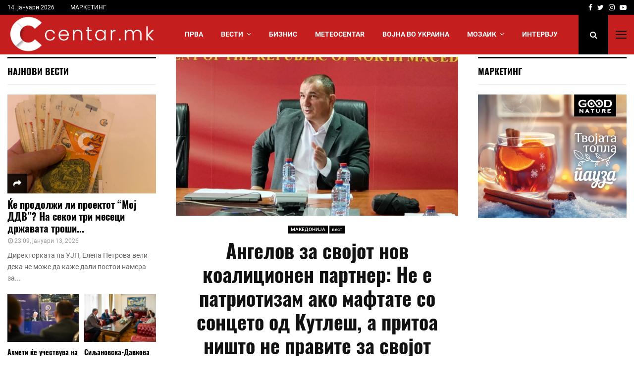

--- FILE ---
content_type: text/html; charset=UTF-8
request_url: https://centar.mk/blog/2024/03/26/angelov-za-svojot-nov-koalitsionen-partner-ne-e-patriotizam-ako-maftate-so-sontseto-od-kutlesh-a-pritoa-nishto-ne-pravite-za-svojot-narod/
body_size: 24874
content:
<!DOCTYPE html>
<html lang="mk-MK" prefix="og: http://ogp.me/ns# fb: http://ogp.me/ns/fb#">
<head>
	<meta charset="UTF-8">
		<meta name="viewport" content="width=device-width, initial-scale=1">
		<link rel="profile" href="http://gmpg.org/xfn/11">
	<meta name='robots' content='index, follow, max-image-preview:large, max-snippet:-1, max-video-preview:-1' />

	<!-- This site is optimized with the Yoast SEO plugin v26.7 - https://yoast.com/wordpress/plugins/seo/ -->
	<title>Ангелов за својот нов коалиционен партнер: Не е патриотизам ако мафтате со сонцето од Кутлеш, а притоа ништо не правите за својот народ &#8226; Centar.mk</title>
	<meta name="description" content="„Тие цело време зборуваат за патриотизам, но патриотизмот на ВМРО-ДПМНЕ е фолклорен патриотизам. Не е патриотизам ако вие вашата куќа ја наредите со" />
	<link rel="canonical" href="https://centar.mk/blog/2024/03/26/angelov-za-svojot-nov-koalitsionen-partner-ne-e-patriotizam-ako-maftate-so-sontseto-od-kutlesh-a-pritoa-nishto-ne-pravite-za-svojot-narod/" />
	<meta name="twitter:card" content="summary_large_image" />
	<meta name="twitter:title" content="Ангелов за својот нов коалиционен партнер: Не е патриотизам ако мафтате со сонцето од Кутлеш, а притоа ништо не правите за својот народ &#8226; Centar.mk" />
	<meta name="twitter:description" content="„Тие цело време зборуваат за патриотизам, но патриотизмот на ВМРО-ДПМНЕ е фолклорен патриотизам. Не е патриотизам ако вие вашата куќа ја наредите со" />
	<meta name="twitter:image" content="https://centar.mk/wp-content/uploads/2022/11/stojanceangelov-scaled.webp" />
	<meta name="twitter:creator" content="@centar_mk" />
	<meta name="twitter:site" content="@centar_mk" />
	<script type="application/ld+json" class="yoast-schema-graph">{"@context":"https://schema.org","@graph":[{"@type":"NewsArticle","@id":"https://centar.mk/blog/2024/03/26/angelov-za-svojot-nov-koalitsionen-partner-ne-e-patriotizam-ako-maftate-so-sontseto-od-kutlesh-a-pritoa-nishto-ne-pravite-za-svojot-narod/#article","isPartOf":{"@id":"https://centar.mk/blog/2024/03/26/angelov-za-svojot-nov-koalitsionen-partner-ne-e-patriotizam-ako-maftate-so-sontseto-od-kutlesh-a-pritoa-nishto-ne-pravite-za-svojot-narod/"},"author":{"name":"C +","@id":"https://centar.mk/#/schema/person/1ff36a3b228f6d09d1831a1d2ee01285"},"headline":"Ангелов за својот нов коалиционен партнер: Не е патриотизам ако мафтате со сонцето од Кутлеш, а притоа ништо не правите за својот народ","datePublished":"2024-03-26T13:24:51+00:00","mainEntityOfPage":{"@id":"https://centar.mk/blog/2024/03/26/angelov-za-svojot-nov-koalitsionen-partner-ne-e-patriotizam-ako-maftate-so-sontseto-od-kutlesh-a-pritoa-nishto-ne-pravite-za-svojot-narod/"},"wordCount":120,"publisher":{"@id":"https://centar.mk/#organization"},"image":{"@id":"https://centar.mk/blog/2024/03/26/angelov-za-svojot-nov-koalitsionen-partner-ne-e-patriotizam-ako-maftate-so-sontseto-od-kutlesh-a-pritoa-nishto-ne-pravite-za-svojot-narod/#primaryimage"},"thumbnailUrl":"https://centar.mk/wp-content/uploads/2022/11/stojanceangelov-scaled.webp","articleSection":["МАКЕДОНИЈА","вест"],"inLanguage":"mk-MK"},{"@type":"WebPage","@id":"https://centar.mk/blog/2024/03/26/angelov-za-svojot-nov-koalitsionen-partner-ne-e-patriotizam-ako-maftate-so-sontseto-od-kutlesh-a-pritoa-nishto-ne-pravite-za-svojot-narod/","url":"https://centar.mk/blog/2024/03/26/angelov-za-svojot-nov-koalitsionen-partner-ne-e-patriotizam-ako-maftate-so-sontseto-od-kutlesh-a-pritoa-nishto-ne-pravite-za-svojot-narod/","name":"Ангелов за својот нов коалиционен партнер: Не е патриотизам ако мафтате со сонцето од Кутлеш, а притоа ништо не правите за својот народ &#8226; Centar.mk","isPartOf":{"@id":"https://centar.mk/#website"},"primaryImageOfPage":{"@id":"https://centar.mk/blog/2024/03/26/angelov-za-svojot-nov-koalitsionen-partner-ne-e-patriotizam-ako-maftate-so-sontseto-od-kutlesh-a-pritoa-nishto-ne-pravite-za-svojot-narod/#primaryimage"},"image":{"@id":"https://centar.mk/blog/2024/03/26/angelov-za-svojot-nov-koalitsionen-partner-ne-e-patriotizam-ako-maftate-so-sontseto-od-kutlesh-a-pritoa-nishto-ne-pravite-za-svojot-narod/#primaryimage"},"thumbnailUrl":"https://centar.mk/wp-content/uploads/2022/11/stojanceangelov-scaled.webp","datePublished":"2024-03-26T13:24:51+00:00","description":"„Тие цело време зборуваат за патриотизам, но патриотизмот на ВМРО-ДПМНЕ е фолклорен патриотизам. Не е патриотизам ако вие вашата куќа ја наредите со","breadcrumb":{"@id":"https://centar.mk/blog/2024/03/26/angelov-za-svojot-nov-koalitsionen-partner-ne-e-patriotizam-ako-maftate-so-sontseto-od-kutlesh-a-pritoa-nishto-ne-pravite-za-svojot-narod/#breadcrumb"},"inLanguage":"mk-MK","potentialAction":[{"@type":"ReadAction","target":["https://centar.mk/blog/2024/03/26/angelov-za-svojot-nov-koalitsionen-partner-ne-e-patriotizam-ako-maftate-so-sontseto-od-kutlesh-a-pritoa-nishto-ne-pravite-za-svojot-narod/"]}]},{"@type":"ImageObject","inLanguage":"mk-MK","@id":"https://centar.mk/blog/2024/03/26/angelov-za-svojot-nov-koalitsionen-partner-ne-e-patriotizam-ako-maftate-so-sontseto-od-kutlesh-a-pritoa-nishto-ne-pravite-za-svojot-narod/#primaryimage","url":"https://centar.mk/wp-content/uploads/2022/11/stojanceangelov-scaled.webp","contentUrl":"https://centar.mk/wp-content/uploads/2022/11/stojanceangelov-scaled.webp","width":1280,"height":721},{"@type":"BreadcrumbList","@id":"https://centar.mk/blog/2024/03/26/angelov-za-svojot-nov-koalitsionen-partner-ne-e-patriotizam-ako-maftate-so-sontseto-od-kutlesh-a-pritoa-nishto-ne-pravite-za-svojot-narod/#breadcrumb","itemListElement":[{"@type":"ListItem","position":1,"name":"Centar.mk","item":"https://centar.mk/"},{"@type":"ListItem","position":2,"name":"МАКЕДОНИЈА","item":"https://centar.mk/blog/category/makedonija/"},{"@type":"ListItem","position":3,"name":"Ангелов за својот нов коалиционен партнер: Не е патриотизам ако мафтате со сонцето од Кутлеш, а притоа ништо не правите за својот народ"}]},{"@type":"WebSite","@id":"https://centar.mk/#website","url":"https://centar.mk/","name":"Centar.mk - Водечки македонски интернет портал","description":"затоа што сѐ друго е периферија.","publisher":{"@id":"https://centar.mk/#organization"},"alternateName":"Centar","potentialAction":[{"@type":"SearchAction","target":{"@type":"EntryPoint","urlTemplate":"https://centar.mk/?s={search_term_string}"},"query-input":{"@type":"PropertyValueSpecification","valueRequired":true,"valueName":"search_term_string"}}],"inLanguage":"mk-MK"},{"@type":"Organization","@id":"https://centar.mk/#organization","name":"Centar.mk - Македонски интернет портал","alternateName":"Centar.mk","url":"https://centar.mk/","logo":{"@type":"ImageObject","inLanguage":"mk-MK","@id":"https://centar.mk/#/schema/logo/image/","url":"https://centar.mk/wp-content/uploads/2025/11/logo_kaver-scaled-e1762530086117.jpg","contentUrl":"https://centar.mk/wp-content/uploads/2025/11/logo_kaver-scaled-e1762530086117.jpg","width":731,"height":484,"caption":"Centar.mk - Македонски интернет портал"},"image":{"@id":"https://centar.mk/#/schema/logo/image/"},"sameAs":["https://www.facebook.com/centarmkd/","https://x.com/centar_mk"]},{"@type":"Person","@id":"https://centar.mk/#/schema/person/1ff36a3b228f6d09d1831a1d2ee01285","name":"C +","image":{"@type":"ImageObject","inLanguage":"mk-MK","@id":"https://centar.mk/#/schema/person/image/","url":"https://secure.gravatar.com/avatar/944d7c59be6d1defc95b6ee7e149eb9a0d798b174d1c886c537a680f3bfdd22f?s=96&d=mm&r=g","contentUrl":"https://secure.gravatar.com/avatar/944d7c59be6d1defc95b6ee7e149eb9a0d798b174d1c886c537a680f3bfdd22f?s=96&d=mm&r=g","caption":"C +"},"sameAs":["https://centar.mk/"]}]}</script>
	<!-- / Yoast SEO plugin. -->


<link rel="alternate" type="application/rss+xml" title="Centar.mk &raquo; Фид" href="https://centar.mk/feed/" />
<style id='wp-img-auto-sizes-contain-inline-css' type='text/css'>
img:is([sizes=auto i],[sizes^="auto," i]){contain-intrinsic-size:3000px 1500px}
/*# sourceURL=wp-img-auto-sizes-contain-inline-css */
</style>
<style id='wp-block-library-inline-css' type='text/css'>
:root{--wp-block-synced-color:#7a00df;--wp-block-synced-color--rgb:122,0,223;--wp-bound-block-color:var(--wp-block-synced-color);--wp-editor-canvas-background:#ddd;--wp-admin-theme-color:#007cba;--wp-admin-theme-color--rgb:0,124,186;--wp-admin-theme-color-darker-10:#006ba1;--wp-admin-theme-color-darker-10--rgb:0,107,160.5;--wp-admin-theme-color-darker-20:#005a87;--wp-admin-theme-color-darker-20--rgb:0,90,135;--wp-admin-border-width-focus:2px}@media (min-resolution:192dpi){:root{--wp-admin-border-width-focus:1.5px}}.wp-element-button{cursor:pointer}:root .has-very-light-gray-background-color{background-color:#eee}:root .has-very-dark-gray-background-color{background-color:#313131}:root .has-very-light-gray-color{color:#eee}:root .has-very-dark-gray-color{color:#313131}:root .has-vivid-green-cyan-to-vivid-cyan-blue-gradient-background{background:linear-gradient(135deg,#00d084,#0693e3)}:root .has-purple-crush-gradient-background{background:linear-gradient(135deg,#34e2e4,#4721fb 50%,#ab1dfe)}:root .has-hazy-dawn-gradient-background{background:linear-gradient(135deg,#faaca8,#dad0ec)}:root .has-subdued-olive-gradient-background{background:linear-gradient(135deg,#fafae1,#67a671)}:root .has-atomic-cream-gradient-background{background:linear-gradient(135deg,#fdd79a,#004a59)}:root .has-nightshade-gradient-background{background:linear-gradient(135deg,#330968,#31cdcf)}:root .has-midnight-gradient-background{background:linear-gradient(135deg,#020381,#2874fc)}:root{--wp--preset--font-size--normal:16px;--wp--preset--font-size--huge:42px}.has-regular-font-size{font-size:1em}.has-larger-font-size{font-size:2.625em}.has-normal-font-size{font-size:var(--wp--preset--font-size--normal)}.has-huge-font-size{font-size:var(--wp--preset--font-size--huge)}.has-text-align-center{text-align:center}.has-text-align-left{text-align:left}.has-text-align-right{text-align:right}.has-fit-text{white-space:nowrap!important}#end-resizable-editor-section{display:none}.aligncenter{clear:both}.items-justified-left{justify-content:flex-start}.items-justified-center{justify-content:center}.items-justified-right{justify-content:flex-end}.items-justified-space-between{justify-content:space-between}.screen-reader-text{border:0;clip-path:inset(50%);height:1px;margin:-1px;overflow:hidden;padding:0;position:absolute;width:1px;word-wrap:normal!important}.screen-reader-text:focus{background-color:#ddd;clip-path:none;color:#444;display:block;font-size:1em;height:auto;left:5px;line-height:normal;padding:15px 23px 14px;text-decoration:none;top:5px;width:auto;z-index:100000}html :where(.has-border-color){border-style:solid}html :where([style*=border-top-color]){border-top-style:solid}html :where([style*=border-right-color]){border-right-style:solid}html :where([style*=border-bottom-color]){border-bottom-style:solid}html :where([style*=border-left-color]){border-left-style:solid}html :where([style*=border-width]){border-style:solid}html :where([style*=border-top-width]){border-top-style:solid}html :where([style*=border-right-width]){border-right-style:solid}html :where([style*=border-bottom-width]){border-bottom-style:solid}html :where([style*=border-left-width]){border-left-style:solid}html :where(img[class*=wp-image-]){height:auto;max-width:100%}:where(figure){margin:0 0 1em}html :where(.is-position-sticky){--wp-admin--admin-bar--position-offset:var(--wp-admin--admin-bar--height,0px)}@media screen and (max-width:600px){html :where(.is-position-sticky){--wp-admin--admin-bar--position-offset:0px}}

/*# sourceURL=wp-block-library-inline-css */
</style><style id='global-styles-inline-css' type='text/css'>
:root{--wp--preset--aspect-ratio--square: 1;--wp--preset--aspect-ratio--4-3: 4/3;--wp--preset--aspect-ratio--3-4: 3/4;--wp--preset--aspect-ratio--3-2: 3/2;--wp--preset--aspect-ratio--2-3: 2/3;--wp--preset--aspect-ratio--16-9: 16/9;--wp--preset--aspect-ratio--9-16: 9/16;--wp--preset--color--black: #000000;--wp--preset--color--cyan-bluish-gray: #abb8c3;--wp--preset--color--white: #ffffff;--wp--preset--color--pale-pink: #f78da7;--wp--preset--color--vivid-red: #cf2e2e;--wp--preset--color--luminous-vivid-orange: #ff6900;--wp--preset--color--luminous-vivid-amber: #fcb900;--wp--preset--color--light-green-cyan: #7bdcb5;--wp--preset--color--vivid-green-cyan: #00d084;--wp--preset--color--pale-cyan-blue: #8ed1fc;--wp--preset--color--vivid-cyan-blue: #0693e3;--wp--preset--color--vivid-purple: #9b51e0;--wp--preset--gradient--vivid-cyan-blue-to-vivid-purple: linear-gradient(135deg,rgb(6,147,227) 0%,rgb(155,81,224) 100%);--wp--preset--gradient--light-green-cyan-to-vivid-green-cyan: linear-gradient(135deg,rgb(122,220,180) 0%,rgb(0,208,130) 100%);--wp--preset--gradient--luminous-vivid-amber-to-luminous-vivid-orange: linear-gradient(135deg,rgb(252,185,0) 0%,rgb(255,105,0) 100%);--wp--preset--gradient--luminous-vivid-orange-to-vivid-red: linear-gradient(135deg,rgb(255,105,0) 0%,rgb(207,46,46) 100%);--wp--preset--gradient--very-light-gray-to-cyan-bluish-gray: linear-gradient(135deg,rgb(238,238,238) 0%,rgb(169,184,195) 100%);--wp--preset--gradient--cool-to-warm-spectrum: linear-gradient(135deg,rgb(74,234,220) 0%,rgb(151,120,209) 20%,rgb(207,42,186) 40%,rgb(238,44,130) 60%,rgb(251,105,98) 80%,rgb(254,248,76) 100%);--wp--preset--gradient--blush-light-purple: linear-gradient(135deg,rgb(255,206,236) 0%,rgb(152,150,240) 100%);--wp--preset--gradient--blush-bordeaux: linear-gradient(135deg,rgb(254,205,165) 0%,rgb(254,45,45) 50%,rgb(107,0,62) 100%);--wp--preset--gradient--luminous-dusk: linear-gradient(135deg,rgb(255,203,112) 0%,rgb(199,81,192) 50%,rgb(65,88,208) 100%);--wp--preset--gradient--pale-ocean: linear-gradient(135deg,rgb(255,245,203) 0%,rgb(182,227,212) 50%,rgb(51,167,181) 100%);--wp--preset--gradient--electric-grass: linear-gradient(135deg,rgb(202,248,128) 0%,rgb(113,206,126) 100%);--wp--preset--gradient--midnight: linear-gradient(135deg,rgb(2,3,129) 0%,rgb(40,116,252) 100%);--wp--preset--font-size--small: 14px;--wp--preset--font-size--medium: 20px;--wp--preset--font-size--large: 32px;--wp--preset--font-size--x-large: 42px;--wp--preset--font-size--normal: 16px;--wp--preset--font-size--huge: 42px;--wp--preset--spacing--20: 0.44rem;--wp--preset--spacing--30: 0.67rem;--wp--preset--spacing--40: 1rem;--wp--preset--spacing--50: 1.5rem;--wp--preset--spacing--60: 2.25rem;--wp--preset--spacing--70: 3.38rem;--wp--preset--spacing--80: 5.06rem;--wp--preset--shadow--natural: 6px 6px 9px rgba(0, 0, 0, 0.2);--wp--preset--shadow--deep: 12px 12px 50px rgba(0, 0, 0, 0.4);--wp--preset--shadow--sharp: 6px 6px 0px rgba(0, 0, 0, 0.2);--wp--preset--shadow--outlined: 6px 6px 0px -3px rgb(255, 255, 255), 6px 6px rgb(0, 0, 0);--wp--preset--shadow--crisp: 6px 6px 0px rgb(0, 0, 0);}:where(.is-layout-flex){gap: 0.5em;}:where(.is-layout-grid){gap: 0.5em;}body .is-layout-flex{display: flex;}.is-layout-flex{flex-wrap: wrap;align-items: center;}.is-layout-flex > :is(*, div){margin: 0;}body .is-layout-grid{display: grid;}.is-layout-grid > :is(*, div){margin: 0;}:where(.wp-block-columns.is-layout-flex){gap: 2em;}:where(.wp-block-columns.is-layout-grid){gap: 2em;}:where(.wp-block-post-template.is-layout-flex){gap: 1.25em;}:where(.wp-block-post-template.is-layout-grid){gap: 1.25em;}.has-black-color{color: var(--wp--preset--color--black) !important;}.has-cyan-bluish-gray-color{color: var(--wp--preset--color--cyan-bluish-gray) !important;}.has-white-color{color: var(--wp--preset--color--white) !important;}.has-pale-pink-color{color: var(--wp--preset--color--pale-pink) !important;}.has-vivid-red-color{color: var(--wp--preset--color--vivid-red) !important;}.has-luminous-vivid-orange-color{color: var(--wp--preset--color--luminous-vivid-orange) !important;}.has-luminous-vivid-amber-color{color: var(--wp--preset--color--luminous-vivid-amber) !important;}.has-light-green-cyan-color{color: var(--wp--preset--color--light-green-cyan) !important;}.has-vivid-green-cyan-color{color: var(--wp--preset--color--vivid-green-cyan) !important;}.has-pale-cyan-blue-color{color: var(--wp--preset--color--pale-cyan-blue) !important;}.has-vivid-cyan-blue-color{color: var(--wp--preset--color--vivid-cyan-blue) !important;}.has-vivid-purple-color{color: var(--wp--preset--color--vivid-purple) !important;}.has-black-background-color{background-color: var(--wp--preset--color--black) !important;}.has-cyan-bluish-gray-background-color{background-color: var(--wp--preset--color--cyan-bluish-gray) !important;}.has-white-background-color{background-color: var(--wp--preset--color--white) !important;}.has-pale-pink-background-color{background-color: var(--wp--preset--color--pale-pink) !important;}.has-vivid-red-background-color{background-color: var(--wp--preset--color--vivid-red) !important;}.has-luminous-vivid-orange-background-color{background-color: var(--wp--preset--color--luminous-vivid-orange) !important;}.has-luminous-vivid-amber-background-color{background-color: var(--wp--preset--color--luminous-vivid-amber) !important;}.has-light-green-cyan-background-color{background-color: var(--wp--preset--color--light-green-cyan) !important;}.has-vivid-green-cyan-background-color{background-color: var(--wp--preset--color--vivid-green-cyan) !important;}.has-pale-cyan-blue-background-color{background-color: var(--wp--preset--color--pale-cyan-blue) !important;}.has-vivid-cyan-blue-background-color{background-color: var(--wp--preset--color--vivid-cyan-blue) !important;}.has-vivid-purple-background-color{background-color: var(--wp--preset--color--vivid-purple) !important;}.has-black-border-color{border-color: var(--wp--preset--color--black) !important;}.has-cyan-bluish-gray-border-color{border-color: var(--wp--preset--color--cyan-bluish-gray) !important;}.has-white-border-color{border-color: var(--wp--preset--color--white) !important;}.has-pale-pink-border-color{border-color: var(--wp--preset--color--pale-pink) !important;}.has-vivid-red-border-color{border-color: var(--wp--preset--color--vivid-red) !important;}.has-luminous-vivid-orange-border-color{border-color: var(--wp--preset--color--luminous-vivid-orange) !important;}.has-luminous-vivid-amber-border-color{border-color: var(--wp--preset--color--luminous-vivid-amber) !important;}.has-light-green-cyan-border-color{border-color: var(--wp--preset--color--light-green-cyan) !important;}.has-vivid-green-cyan-border-color{border-color: var(--wp--preset--color--vivid-green-cyan) !important;}.has-pale-cyan-blue-border-color{border-color: var(--wp--preset--color--pale-cyan-blue) !important;}.has-vivid-cyan-blue-border-color{border-color: var(--wp--preset--color--vivid-cyan-blue) !important;}.has-vivid-purple-border-color{border-color: var(--wp--preset--color--vivid-purple) !important;}.has-vivid-cyan-blue-to-vivid-purple-gradient-background{background: var(--wp--preset--gradient--vivid-cyan-blue-to-vivid-purple) !important;}.has-light-green-cyan-to-vivid-green-cyan-gradient-background{background: var(--wp--preset--gradient--light-green-cyan-to-vivid-green-cyan) !important;}.has-luminous-vivid-amber-to-luminous-vivid-orange-gradient-background{background: var(--wp--preset--gradient--luminous-vivid-amber-to-luminous-vivid-orange) !important;}.has-luminous-vivid-orange-to-vivid-red-gradient-background{background: var(--wp--preset--gradient--luminous-vivid-orange-to-vivid-red) !important;}.has-very-light-gray-to-cyan-bluish-gray-gradient-background{background: var(--wp--preset--gradient--very-light-gray-to-cyan-bluish-gray) !important;}.has-cool-to-warm-spectrum-gradient-background{background: var(--wp--preset--gradient--cool-to-warm-spectrum) !important;}.has-blush-light-purple-gradient-background{background: var(--wp--preset--gradient--blush-light-purple) !important;}.has-blush-bordeaux-gradient-background{background: var(--wp--preset--gradient--blush-bordeaux) !important;}.has-luminous-dusk-gradient-background{background: var(--wp--preset--gradient--luminous-dusk) !important;}.has-pale-ocean-gradient-background{background: var(--wp--preset--gradient--pale-ocean) !important;}.has-electric-grass-gradient-background{background: var(--wp--preset--gradient--electric-grass) !important;}.has-midnight-gradient-background{background: var(--wp--preset--gradient--midnight) !important;}.has-small-font-size{font-size: var(--wp--preset--font-size--small) !important;}.has-medium-font-size{font-size: var(--wp--preset--font-size--medium) !important;}.has-large-font-size{font-size: var(--wp--preset--font-size--large) !important;}.has-x-large-font-size{font-size: var(--wp--preset--font-size--x-large) !important;}
/*# sourceURL=global-styles-inline-css */
</style>

<style id='classic-theme-styles-inline-css' type='text/css'>
/*! This file is auto-generated */
.wp-block-button__link{color:#fff;background-color:#32373c;border-radius:9999px;box-shadow:none;text-decoration:none;padding:calc(.667em + 2px) calc(1.333em + 2px);font-size:1.125em}.wp-block-file__button{background:#32373c;color:#fff;text-decoration:none}
/*# sourceURL=/wp-includes/css/classic-themes.min.css */
</style>
<link rel='stylesheet' id='pencisc-css' href='https://centar.mk/wp-content/plugins/penci-framework/assets/css/single-shortcode.css?ver=6.9' type='text/css' media='all' />
<link rel='stylesheet' id='penci-font-awesome-css' href='https://centar.mk/wp-content/themes/pennews/css/font-awesome.min.css?ver=4.5.2' type='text/css' media='all' />
<link rel='stylesheet' id='penci-style-css' href='https://centar.mk/wp-content/themes/pennews/style.css?ver=6.7.4' type='text/css' media='all' />
<style id='penci-style-inline-css' type='text/css'>
		@font-face{font-family:'Mukta Vaani';font-style:normal;font-weight:300;src:local('Mukta Vaani Light'),local(MuktaVaani-Light),url(https://centar.mk/wp-content/themes/pennews/fonts/muktavaani/3JnkSD_-ynaxmxnEfVHPIGWpVPBf8O5LMQ.woff2) format("woff2");unicode-range:U+0964-0965,U+0A80-0AFF,U+200C-200D,U+20B9,U+25CC,U+A830-A839}@font-face{font-family:'Mukta Vaani';font-style:normal;font-weight:300;src:local('Mukta Vaani Light'),local(MuktaVaani-Light),url(https://centar.mk/wp-content/themes/pennews/fonts/muktavaani/3JnkSD_-ynaxmxnEfVHPIGWpVPBK8O5LMQ.woff2) format("woff2");unicode-range:U+0100-024F,U+0259,U+1E00-1EFF,U+2020,U+20A0-20AB,U+20AD-20CF,U+2113,U+2C60-2C7F,U+A720-A7FF}@font-face{font-family:'Mukta Vaani';font-style:normal;font-weight:300;src:local('Mukta Vaani Light'),local(MuktaVaani-Light),url(https://centar.mk/wp-content/themes/pennews/fonts/muktavaani/3JnkSD_-ynaxmxnEfVHPIGWpVPBE8O4.woff2) format("woff2");unicode-range:U+0000-00FF,U+0131,U+0152-0153,U+02BB-02BC,U+02C6,U+02DA,U+02DC,U+2000-206F,U+2074,U+20AC,U+2122,U+2191,U+2193,U+2212,U+2215,U+FEFF,U+FFFD}@font-face{font-family:'Mukta Vaani';font-style:normal;font-weight:400;src:local('Mukta Vaani Regular'),local(MuktaVaani-Regular),url(https://centar.mk/wp-content/themes/pennews/fonts/muktavaani/3Jn5SD_-ynaxmxnEfVHPIG0ZduV70Q.woff2) format("woff2");unicode-range:U+0964-0965,U+0A80-0AFF,U+200C-200D,U+20B9,U+25CC,U+A830-A839}@font-face{font-family:'Mukta Vaani';font-style:normal;font-weight:400;src:local('Mukta Vaani Regular'),local(MuktaVaani-Regular),url(https://centar.mk/wp-content/themes/pennews/fonts/muktavaani/3Jn5SD_-ynaxmxnEfVHPIG0MduV70Q.woff2) format("woff2");unicode-range:U+0100-024F,U+0259,U+1E00-1EFF,U+2020,U+20A0-20AB,U+20AD-20CF,U+2113,U+2C60-2C7F,U+A720-A7FF}@font-face{font-family:'Mukta Vaani';font-style:normal;font-weight:400;src:local('Mukta Vaani Regular'),local(MuktaVaani-Regular),url(https://centar.mk/wp-content/themes/pennews/fonts/muktavaani/3Jn5SD_-ynaxmxnEfVHPIG0CduU.woff2) format("woff2");unicode-range:U+0000-00FF,U+0131,U+0152-0153,U+02BB-02BC,U+02C6,U+02DA,U+02DC,U+2000-206F,U+2074,U+20AC,U+2122,U+2191,U+2193,U+2212,U+2215,U+FEFF,U+FFFD}@font-face{font-family:'Mukta Vaani';font-style:normal;font-weight:500;src:local('Mukta Vaani Medium'),local(MuktaVaani-Medium),url(https://centar.mk/wp-content/themes/pennews/fonts/muktavaani/3JnkSD_-ynaxmxnEfVHPIGXxVfBf8O5LMQ.woff2) format("woff2");unicode-range:U+0964-0965,U+0A80-0AFF,U+200C-200D,U+20B9,U+25CC,U+A830-A839}@font-face{font-family:'Mukta Vaani';font-style:normal;font-weight:500;src:local('Mukta Vaani Medium'),local(MuktaVaani-Medium),url(https://centar.mk/wp-content/themes/pennews/fonts/muktavaani/3JnkSD_-ynaxmxnEfVHPIGXxVfBK8O5LMQ.woff2) format("woff2");unicode-range:U+0100-024F,U+0259,U+1E00-1EFF,U+2020,U+20A0-20AB,U+20AD-20CF,U+2113,U+2C60-2C7F,U+A720-A7FF}@font-face{font-family:'Mukta Vaani';font-style:normal;font-weight:500;src:local('Mukta Vaani Medium'),local(MuktaVaani-Medium),url(https://centar.mk/wp-content/themes/pennews/fonts/muktavaani/3JnkSD_-ynaxmxnEfVHPIGXxVfBE8O4.woff2) format("woff2");unicode-range:U+0000-00FF,U+0131,U+0152-0153,U+02BB-02BC,U+02C6,U+02DA,U+02DC,U+2000-206F,U+2074,U+20AC,U+2122,U+2191,U+2193,U+2212,U+2215,U+FEFF,U+FFFD}@font-face{font-family:'Mukta Vaani';font-style:normal;font-weight:700;src:local('Mukta Vaani Bold'),local(MuktaVaani-Bold),url(https://centar.mk/wp-content/themes/pennews/fonts/muktavaani/3JnkSD_-ynaxmxnEfVHPIGW5U_Bf8O5LMQ.woff2) format("woff2");unicode-range:U+0964-0965,U+0A80-0AFF,U+200C-200D,U+20B9,U+25CC,U+A830-A839}@font-face{font-family:'Mukta Vaani';font-style:normal;font-weight:700;src:local('Mukta Vaani Bold'),local(MuktaVaani-Bold),url(https://centar.mk/wp-content/themes/pennews/fonts/muktavaani/3JnkSD_-ynaxmxnEfVHPIGW5U_BK8O5LMQ.woff2) format("woff2");unicode-range:U+0100-024F,U+0259,U+1E00-1EFF,U+2020,U+20A0-20AB,U+20AD-20CF,U+2113,U+2C60-2C7F,U+A720-A7FF}@font-face{font-family:'Mukta Vaani';font-style:normal;font-weight:700;src:local('Mukta Vaani Bold'),local(MuktaVaani-Bold),url(https://centar.mk/wp-content/themes/pennews/fonts/muktavaani/3JnkSD_-ynaxmxnEfVHPIGW5U_BE8O4.woff2) format("woff2");unicode-range:U+0000-00FF,U+0131,U+0152-0153,U+02BB-02BC,U+02C6,U+02DA,U+02DC,U+2000-206F,U+2074,U+20AC,U+2122,U+2191,U+2193,U+2212,U+2215,U+FEFF,U+FFFD}@font-face{font-family:'Mukta Vaani';font-style:normal;font-weight:800;src:local('Mukta Vaani ExtraBold'),local(MuktaVaani-ExtraBold),url(https://centar.mk/wp-content/themes/pennews/fonts/muktavaani/3JnkSD_-ynaxmxnEfVHPIGWlUPBf8O5LMQ.woff2) format("woff2");unicode-range:U+0964-0965,U+0A80-0AFF,U+200C-200D,U+20B9,U+25CC,U+A830-A839}@font-face{font-family:'Mukta Vaani';font-style:normal;font-weight:800;src:local('Mukta Vaani ExtraBold'),local(MuktaVaani-ExtraBold),url(https://centar.mk/wp-content/themes/pennews/fonts/muktavaani/3JnkSD_-ynaxmxnEfVHPIGWlUPBK8O5LMQ.woff2) format("woff2");unicode-range:U+0100-024F,U+0259,U+1E00-1EFF,U+2020,U+20A0-20AB,U+20AD-20CF,U+2113,U+2C60-2C7F,U+A720-A7FF}@font-face{font-family:'Mukta Vaani';font-style:normal;font-weight:800;src:local('Mukta Vaani ExtraBold'),local(MuktaVaani-ExtraBold),url(https://centar.mk/wp-content/themes/pennews/fonts/muktavaani/3JnkSD_-ynaxmxnEfVHPIGWlUPBE8O4.woff2) format("woff2");unicode-range:U+0000-00FF,U+0131,U+0152-0153,U+02BB-02BC,U+02C6,U+02DA,U+02DC,U+2000-206F,U+2074,U+20AC,U+2122,U+2191,U+2193,U+2212,U+2215,U+FEFF,U+FFFD}@font-face{font-family:'Oswald';font-style:normal;font-weight:300;src:local('Oswald Light'),local(Oswald-Light),url(https://centar.mk/wp-content/themes/pennews/fonts/oswald/TK3hWkUHHAIjg75-sh0Tvs9CE5Q.woff2) format("woff2");unicode-range:U+0400-045F,U+0490-0491,U+04B0-04B1,U+2116}@font-face{font-family:'Oswald';font-style:normal;font-weight:300;src:local('Oswald Light'),local(Oswald-Light),url(https://centar.mk/wp-content/themes/pennews/fonts/oswald/TK3hWkUHHAIjg75-sh0Ttc9CE5Q.woff2) format("woff2");unicode-range:U+0102-0103,U+0110-0111,U+1EA0-1EF9,U+20AB}@font-face{font-family:'Oswald';font-style:normal;font-weight:300;src:local('Oswald Light'),local(Oswald-Light),url(https://centar.mk/wp-content/themes/pennews/fonts/oswald/TK3hWkUHHAIjg75-sh0TtM9CE5Q.woff2) format("woff2");unicode-range:U+0100-024F,U+0259,U+1E00-1EFF,U+2020,U+20A0-20AB,U+20AD-20CF,U+2113,U+2C60-2C7F,U+A720-A7FF}@font-face{font-family:'Oswald';font-style:normal;font-weight:300;src:local('Oswald Light'),local(Oswald-Light),url(https://centar.mk/wp-content/themes/pennews/fonts/oswald/TK3hWkUHHAIjg75-sh0Tus9C.woff2) format("woff2");unicode-range:U+0000-00FF,U+0131,U+0152-0153,U+02BB-02BC,U+02C6,U+02DA,U+02DC,U+2000-206F,U+2074,U+20AC,U+2122,U+2191,U+2193,U+2212,U+2215,U+FEFF,U+FFFD}@font-face{font-family:'Oswald';font-style:normal;font-weight:400;src:local('Oswald Regular'),local(Oswald-Regular),url(https://centar.mk/wp-content/themes/pennews/fonts/oswald/TK3iWkUHHAIjg752HT8Ghe4.woff2) format("woff2");unicode-range:U+0400-045F,U+0490-0491,U+04B0-04B1,U+2116}@font-face{font-family:'Oswald';font-style:normal;font-weight:400;src:local('Oswald Regular'),local(Oswald-Regular),url(https://centar.mk/wp-content/themes/pennews/fonts/oswald/TK3iWkUHHAIjg752Fj8Ghe4.woff2) format("woff2");unicode-range:U+0102-0103,U+0110-0111,U+1EA0-1EF9,U+20AB}@font-face{font-family:'Oswald';font-style:normal;font-weight:400;src:local('Oswald Regular'),local(Oswald-Regular),url(https://centar.mk/wp-content/themes/pennews/fonts/oswald/TK3iWkUHHAIjg752Fz8Ghe4.woff2) format("woff2");unicode-range:U+0100-024F,U+0259,U+1E00-1EFF,U+2020,U+20A0-20AB,U+20AD-20CF,U+2113,U+2C60-2C7F,U+A720-A7FF}@font-face{font-family:'Oswald';font-style:normal;font-weight:400;src:local('Oswald Regular'),local(Oswald-Regular),url(https://centar.mk/wp-content/themes/pennews/fonts/oswald/TK3iWkUHHAIjg752GT8G.woff2) format("woff2");unicode-range:U+0000-00FF,U+0131,U+0152-0153,U+02BB-02BC,U+02C6,U+02DA,U+02DC,U+2000-206F,U+2074,U+20AC,U+2122,U+2191,U+2193,U+2212,U+2215,U+FEFF,U+FFFD}@font-face{font-family:'Oswald';font-style:normal;font-weight:500;src:local('Oswald Medium'),local(Oswald-Medium),url(https://centar.mk/wp-content/themes/pennews/fonts/oswald/TK3hWkUHHAIjg75-6hwTvs9CE5Q.woff2) format("woff2");unicode-range:U+0400-045F,U+0490-0491,U+04B0-04B1,U+2116}@font-face{font-family:'Oswald';font-style:normal;font-weight:500;src:local('Oswald Medium'),local(Oswald-Medium),url(https://centar.mk/wp-content/themes/pennews/fonts/oswald/TK3hWkUHHAIjg75-6hwTtc9CE5Q.woff2) format("woff2");unicode-range:U+0102-0103,U+0110-0111,U+1EA0-1EF9,U+20AB}@font-face{font-family:'Oswald';font-style:normal;font-weight:500;src:local('Oswald Medium'),local(Oswald-Medium),url(https://centar.mk/wp-content/themes/pennews/fonts/oswald/TK3hWkUHHAIjg75-6hwTtM9CE5Q.woff2) format("woff2");unicode-range:U+0100-024F,U+0259,U+1E00-1EFF,U+2020,U+20A0-20AB,U+20AD-20CF,U+2113,U+2C60-2C7F,U+A720-A7FF}@font-face{font-family:'Oswald';font-style:normal;font-weight:500;src:local('Oswald Medium'),local(Oswald-Medium),url(https://centar.mk/wp-content/themes/pennews/fonts/oswald/TK3hWkUHHAIjg75-6hwTus9C.woff2) format("woff2");unicode-range:U+0000-00FF,U+0131,U+0152-0153,U+02BB-02BC,U+02C6,U+02DA,U+02DC,U+2000-206F,U+2074,U+20AC,U+2122,U+2191,U+2193,U+2212,U+2215,U+FEFF,U+FFFD}@font-face{font-family:'Oswald';font-style:normal;font-weight:700;src:local('Oswald Bold'),local(Oswald-Bold),url(https://centar.mk/wp-content/themes/pennews/fonts/oswald/TK3hWkUHHAIjg75-ohoTvs9CE5Q.woff2) format("woff2");unicode-range:U+0400-045F,U+0490-0491,U+04B0-04B1,U+2116}@font-face{font-family:'Oswald';font-style:normal;font-weight:700;src:local('Oswald Bold'),local(Oswald-Bold),url(https://centar.mk/wp-content/themes/pennews/fonts/oswald/TK3hWkUHHAIjg75-ohoTtc9CE5Q.woff2) format("woff2");unicode-range:U+0102-0103,U+0110-0111,U+1EA0-1EF9,U+20AB}@font-face{font-family:'Oswald';font-style:normal;font-weight:700;src:local('Oswald Bold'),local(Oswald-Bold),url(https://centar.mk/wp-content/themes/pennews/fonts/oswald/TK3hWkUHHAIjg75-ohoTtM9CE5Q.woff2) format("woff2");unicode-range:U+0100-024F,U+0259,U+1E00-1EFF,U+2020,U+20A0-20AB,U+20AD-20CF,U+2113,U+2C60-2C7F,U+A720-A7FF}@font-face{font-family:'Oswald';font-style:normal;font-weight:700;src:local('Oswald Bold'),local(Oswald-Bold),url(https://centar.mk/wp-content/themes/pennews/fonts/oswald/TK3hWkUHHAIjg75-ohoTus9C.woff2) format("woff2");unicode-range:U+0000-00FF,U+0131,U+0152-0153,U+02BB-02BC,U+02C6,U+02DA,U+02DC,U+2000-206F,U+2074,U+20AC,U+2122,U+2191,U+2193,U+2212,U+2215,U+FEFF,U+FFFD}@font-face{font-family:'Roboto';font-style:italic;font-weight:300;src:local('Roboto Light Italic'),local(Roboto-LightItalic),url(https://centar.mk/wp-content/themes/pennews/fonts/roboto/KFOjCnqEu92Fr1Mu51TjASc3CsTKlA.woff2) format("woff2");unicode-range:U+0460-052F,U+1C80-1C88,U+20B4,U+2DE0-2DFF,U+A640-A69F,U+FE2E-FE2F}@font-face{font-family:'Roboto';font-style:italic;font-weight:300;src:local('Roboto Light Italic'),local(Roboto-LightItalic),url(https://centar.mk/wp-content/themes/pennews/fonts/roboto/KFOjCnqEu92Fr1Mu51TjASc-CsTKlA.woff2) format("woff2");unicode-range:U+0400-045F,U+0490-0491,U+04B0-04B1,U+2116}@font-face{font-family:'Roboto';font-style:italic;font-weight:300;src:local('Roboto Light Italic'),local(Roboto-LightItalic),url(https://centar.mk/wp-content/themes/pennews/fonts/roboto/KFOjCnqEu92Fr1Mu51TjASc2CsTKlA.woff2) format("woff2");unicode-range:U+1F00-1FFF}@font-face{font-family:'Roboto';font-style:italic;font-weight:300;src:local('Roboto Light Italic'),local(Roboto-LightItalic),url(https://centar.mk/wp-content/themes/pennews/fonts/roboto/KFOjCnqEu92Fr1Mu51TjASc5CsTKlA.woff2) format("woff2");unicode-range:U+0370-03FF}@font-face{font-family:'Roboto';font-style:italic;font-weight:300;src:local('Roboto Light Italic'),local(Roboto-LightItalic),url(https://centar.mk/wp-content/themes/pennews/fonts/roboto/KFOjCnqEu92Fr1Mu51TjASc1CsTKlA.woff2) format("woff2");unicode-range:U+0102-0103,U+0110-0111,U+1EA0-1EF9,U+20AB}@font-face{font-family:'Roboto';font-style:italic;font-weight:300;src:local('Roboto Light Italic'),local(Roboto-LightItalic),url(https://centar.mk/wp-content/themes/pennews/fonts/roboto/KFOjCnqEu92Fr1Mu51TjASc0CsTKlA.woff2) format("woff2");unicode-range:U+0100-024F,U+0259,U+1E00-1EFF,U+2020,U+20A0-20AB,U+20AD-20CF,U+2113,U+2C60-2C7F,U+A720-A7FF}@font-face{font-family:'Roboto';font-style:italic;font-weight:300;src:local('Roboto Light Italic'),local(Roboto-LightItalic),url(https://centar.mk/wp-content/themes/pennews/fonts/roboto/KFOjCnqEu92Fr1Mu51TjASc6CsQ.woff2) format("woff2");unicode-range:U+0000-00FF,U+0131,U+0152-0153,U+02BB-02BC,U+02C6,U+02DA,U+02DC,U+2000-206F,U+2074,U+20AC,U+2122,U+2191,U+2193,U+2212,U+2215,U+FEFF,U+FFFD}@font-face{font-family:'Roboto';font-style:italic;font-weight:400;src:local('Roboto Italic'),local(Roboto-Italic),url(https://centar.mk/wp-content/themes/pennews/fonts/roboto/KFOkCnqEu92Fr1Mu51xFIzIFKw.woff2) format("woff2");unicode-range:U+0460-052F,U+1C80-1C88,U+20B4,U+2DE0-2DFF,U+A640-A69F,U+FE2E-FE2F}@font-face{font-family:'Roboto';font-style:italic;font-weight:400;src:local('Roboto Italic'),local(Roboto-Italic),url(https://centar.mk/wp-content/themes/pennews/fonts/roboto/KFOkCnqEu92Fr1Mu51xMIzIFKw.woff2) format("woff2");unicode-range:U+0400-045F,U+0490-0491,U+04B0-04B1,U+2116}@font-face{font-family:'Roboto';font-style:italic;font-weight:400;src:local('Roboto Italic'),local(Roboto-Italic),url(https://centar.mk/wp-content/themes/pennews/fonts/roboto/KFOkCnqEu92Fr1Mu51xEIzIFKw.woff2) format("woff2");unicode-range:U+1F00-1FFF}@font-face{font-family:'Roboto';font-style:italic;font-weight:400;src:local('Roboto Italic'),local(Roboto-Italic),url(https://centar.mk/wp-content/themes/pennews/fonts/roboto/KFOkCnqEu92Fr1Mu51xLIzIFKw.woff2) format("woff2");unicode-range:U+0370-03FF}@font-face{font-family:'Roboto';font-style:italic;font-weight:400;src:local('Roboto Italic'),local(Roboto-Italic),url(https://centar.mk/wp-content/themes/pennews/fonts/roboto/KFOkCnqEu92Fr1Mu51xHIzIFKw.woff2) format("woff2");unicode-range:U+0102-0103,U+0110-0111,U+1EA0-1EF9,U+20AB}@font-face{font-family:'Roboto';font-style:italic;font-weight:400;src:local('Roboto Italic'),local(Roboto-Italic),url(https://centar.mk/wp-content/themes/pennews/fonts/roboto/KFOkCnqEu92Fr1Mu51xGIzIFKw.woff2) format("woff2");unicode-range:U+0100-024F,U+0259,U+1E00-1EFF,U+2020,U+20A0-20AB,U+20AD-20CF,U+2113,U+2C60-2C7F,U+A720-A7FF}@font-face{font-family:'Roboto';font-style:italic;font-weight:400;src:local('Roboto Italic'),local(Roboto-Italic),url(https://centar.mk/wp-content/themes/pennews/fonts/roboto/KFOkCnqEu92Fr1Mu51xIIzI.woff2) format("woff2");unicode-range:U+0000-00FF,U+0131,U+0152-0153,U+02BB-02BC,U+02C6,U+02DA,U+02DC,U+2000-206F,U+2074,U+20AC,U+2122,U+2191,U+2193,U+2212,U+2215,U+FEFF,U+FFFD}@font-face{font-family:'Roboto';font-style:italic;font-weight:500;src:local('Roboto Medium Italic'),local(Roboto-MediumItalic),url(https://centar.mk/wp-content/themes/pennews/fonts/roboto/KFOjCnqEu92Fr1Mu51S7ACc3CsTKlA.woff2) format("woff2");unicode-range:U+0460-052F,U+1C80-1C88,U+20B4,U+2DE0-2DFF,U+A640-A69F,U+FE2E-FE2F}@font-face{font-family:'Roboto';font-style:italic;font-weight:500;src:local('Roboto Medium Italic'),local(Roboto-MediumItalic),url(https://centar.mk/wp-content/themes/pennews/fonts/roboto/KFOjCnqEu92Fr1Mu51S7ACc-CsTKlA.woff2) format("woff2");unicode-range:U+0400-045F,U+0490-0491,U+04B0-04B1,U+2116}@font-face{font-family:'Roboto';font-style:italic;font-weight:500;src:local('Roboto Medium Italic'),local(Roboto-MediumItalic),url(https://centar.mk/wp-content/themes/pennews/fonts/roboto/KFOjCnqEu92Fr1Mu51S7ACc2CsTKlA.woff2) format("woff2");unicode-range:U+1F00-1FFF}@font-face{font-family:'Roboto';font-style:italic;font-weight:500;src:local('Roboto Medium Italic'),local(Roboto-MediumItalic),url(https://centar.mk/wp-content/themes/pennews/fonts/roboto/KFOjCnqEu92Fr1Mu51S7ACc5CsTKlA.woff2) format("woff2");unicode-range:U+0370-03FF}@font-face{font-family:'Roboto';font-style:italic;font-weight:500;src:local('Roboto Medium Italic'),local(Roboto-MediumItalic),url(https://centar.mk/wp-content/themes/pennews/fonts/roboto/KFOjCnqEu92Fr1Mu51S7ACc1CsTKlA.woff2) format("woff2");unicode-range:U+0102-0103,U+0110-0111,U+1EA0-1EF9,U+20AB}@font-face{font-family:'Roboto';font-style:italic;font-weight:500;src:local('Roboto Medium Italic'),local(Roboto-MediumItalic),url(https://centar.mk/wp-content/themes/pennews/fonts/roboto/KFOjCnqEu92Fr1Mu51S7ACc0CsTKlA.woff2) format("woff2");unicode-range:U+0100-024F,U+0259,U+1E00-1EFF,U+2020,U+20A0-20AB,U+20AD-20CF,U+2113,U+2C60-2C7F,U+A720-A7FF}@font-face{font-family:'Roboto';font-style:italic;font-weight:500;src:local('Roboto Medium Italic'),local(Roboto-MediumItalic),url(https://centar.mk/wp-content/themes/pennews/fonts/roboto/KFOjCnqEu92Fr1Mu51S7ACc6CsQ.woff2) format("woff2");unicode-range:U+0000-00FF,U+0131,U+0152-0153,U+02BB-02BC,U+02C6,U+02DA,U+02DC,U+2000-206F,U+2074,U+20AC,U+2122,U+2191,U+2193,U+2212,U+2215,U+FEFF,U+FFFD}@font-face{font-family:'Roboto';font-style:italic;font-weight:700;src:local('Roboto Bold Italic'),local(Roboto-BoldItalic),url(https://centar.mk/wp-content/themes/pennews/fonts/roboto/KFOjCnqEu92Fr1Mu51TzBic3CsTKlA.woff2) format("woff2");unicode-range:U+0460-052F,U+1C80-1C88,U+20B4,U+2DE0-2DFF,U+A640-A69F,U+FE2E-FE2F}@font-face{font-family:'Roboto';font-style:italic;font-weight:700;src:local('Roboto Bold Italic'),local(Roboto-BoldItalic),url(https://centar.mk/wp-content/themes/pennews/fonts/roboto/KFOjCnqEu92Fr1Mu51TzBic-CsTKlA.woff2) format("woff2");unicode-range:U+0400-045F,U+0490-0491,U+04B0-04B1,U+2116}@font-face{font-family:'Roboto';font-style:italic;font-weight:700;src:local('Roboto Bold Italic'),local(Roboto-BoldItalic),url(https://centar.mk/wp-content/themes/pennews/fonts/roboto/KFOjCnqEu92Fr1Mu51TzBic2CsTKlA.woff2) format("woff2");unicode-range:U+1F00-1FFF}@font-face{font-family:'Roboto';font-style:italic;font-weight:700;src:local('Roboto Bold Italic'),local(Roboto-BoldItalic),url(https://centar.mk/wp-content/themes/pennews/fonts/roboto/KFOjCnqEu92Fr1Mu51TzBic5CsTKlA.woff2) format("woff2");unicode-range:U+0370-03FF}@font-face{font-family:'Roboto';font-style:italic;font-weight:700;src:local('Roboto Bold Italic'),local(Roboto-BoldItalic),url(https://centar.mk/wp-content/themes/pennews/fonts/roboto/KFOjCnqEu92Fr1Mu51TzBic1CsTKlA.woff2) format("woff2");unicode-range:U+0102-0103,U+0110-0111,U+1EA0-1EF9,U+20AB}@font-face{font-family:'Roboto';font-style:italic;font-weight:700;src:local('Roboto Bold Italic'),local(Roboto-BoldItalic),url(https://centar.mk/wp-content/themes/pennews/fonts/roboto/KFOjCnqEu92Fr1Mu51TzBic0CsTKlA.woff2) format("woff2");unicode-range:U+0100-024F,U+0259,U+1E00-1EFF,U+2020,U+20A0-20AB,U+20AD-20CF,U+2113,U+2C60-2C7F,U+A720-A7FF}@font-face{font-family:'Roboto';font-style:italic;font-weight:700;src:local('Roboto Bold Italic'),local(Roboto-BoldItalic),url(https://centar.mk/wp-content/themes/pennews/fonts/roboto/KFOjCnqEu92Fr1Mu51TzBic6CsQ.woff2) format("woff2");unicode-range:U+0000-00FF,U+0131,U+0152-0153,U+02BB-02BC,U+02C6,U+02DA,U+02DC,U+2000-206F,U+2074,U+20AC,U+2122,U+2191,U+2193,U+2212,U+2215,U+FEFF,U+FFFD}@font-face{font-family:'Roboto';font-style:normal;font-weight:300;src:local('Roboto Light'),local(Roboto-Light),url(https://centar.mk/wp-content/themes/pennews/fonts/roboto/KFOlCnqEu92Fr1MmSU5fCRc4EsA.woff2) format("woff2");unicode-range:U+0460-052F,U+1C80-1C88,U+20B4,U+2DE0-2DFF,U+A640-A69F,U+FE2E-FE2F}@font-face{font-family:'Roboto';font-style:normal;font-weight:300;src:local('Roboto Light'),local(Roboto-Light),url(https://centar.mk/wp-content/themes/pennews/fonts/roboto/KFOlCnqEu92Fr1MmSU5fABc4EsA.woff2) format("woff2");unicode-range:U+0400-045F,U+0490-0491,U+04B0-04B1,U+2116}@font-face{font-family:'Roboto';font-style:normal;font-weight:300;src:local('Roboto Light'),local(Roboto-Light),url(https://centar.mk/wp-content/themes/pennews/fonts/roboto/KFOlCnqEu92Fr1MmSU5fCBc4EsA.woff2) format("woff2");unicode-range:U+1F00-1FFF}@font-face{font-family:'Roboto';font-style:normal;font-weight:300;src:local('Roboto Light'),local(Roboto-Light),url(https://centar.mk/wp-content/themes/pennews/fonts/roboto/KFOlCnqEu92Fr1MmSU5fBxc4EsA.woff2) format("woff2");unicode-range:U+0370-03FF}@font-face{font-family:'Roboto';font-style:normal;font-weight:300;src:local('Roboto Light'),local(Roboto-Light),url(https://centar.mk/wp-content/themes/pennews/fonts/roboto/KFOlCnqEu92Fr1MmSU5fCxc4EsA.woff2) format("woff2");unicode-range:U+0102-0103,U+0110-0111,U+1EA0-1EF9,U+20AB}@font-face{font-family:'Roboto';font-style:normal;font-weight:300;src:local('Roboto Light'),local(Roboto-Light),url(https://centar.mk/wp-content/themes/pennews/fonts/roboto/KFOlCnqEu92Fr1MmSU5fChc4EsA.woff2) format("woff2");unicode-range:U+0100-024F,U+0259,U+1E00-1EFF,U+2020,U+20A0-20AB,U+20AD-20CF,U+2113,U+2C60-2C7F,U+A720-A7FF}@font-face{font-family:'Roboto';font-style:normal;font-weight:300;src:local('Roboto Light'),local(Roboto-Light),url(https://centar.mk/wp-content/themes/pennews/fonts/roboto/KFOlCnqEu92Fr1MmSU5fBBc4.woff2) format("woff2");unicode-range:U+0000-00FF,U+0131,U+0152-0153,U+02BB-02BC,U+02C6,U+02DA,U+02DC,U+2000-206F,U+2074,U+20AC,U+2122,U+2191,U+2193,U+2212,U+2215,U+FEFF,U+FFFD}@font-face{font-family:'Roboto';font-style:normal;font-weight:400;src:local(Roboto),local(Roboto-Regular),url(https://centar.mk/wp-content/themes/pennews/fonts/roboto/KFOmCnqEu92Fr1Mu72xKOzY.woff2) format("woff2");unicode-range:U+0460-052F,U+1C80-1C88,U+20B4,U+2DE0-2DFF,U+A640-A69F,U+FE2E-FE2F}@font-face{font-family:'Roboto';font-style:normal;font-weight:400;src:local(Roboto),local(Roboto-Regular),url(https://centar.mk/wp-content/themes/pennews/fonts/roboto/KFOmCnqEu92Fr1Mu5mxKOzY.woff2) format("woff2");unicode-range:U+0400-045F,U+0490-0491,U+04B0-04B1,U+2116}@font-face{font-family:'Roboto';font-style:normal;font-weight:400;src:local(Roboto),local(Roboto-Regular),url(https://centar.mk/wp-content/themes/pennews/fonts/roboto/KFOmCnqEu92Fr1Mu7mxKOzY.woff2) format("woff2");unicode-range:U+1F00-1FFF}@font-face{font-family:'Roboto';font-style:normal;font-weight:400;src:local(Roboto),local(Roboto-Regular),url(https://centar.mk/wp-content/themes/pennews/fonts/roboto/KFOmCnqEu92Fr1Mu4WxKOzY.woff2) format("woff2");unicode-range:U+0370-03FF}@font-face{font-family:'Roboto';font-style:normal;font-weight:400;src:local(Roboto),local(Roboto-Regular),url(https://centar.mk/wp-content/themes/pennews/fonts/roboto/KFOmCnqEu92Fr1Mu7WxKOzY.woff2) format("woff2");unicode-range:U+0102-0103,U+0110-0111,U+1EA0-1EF9,U+20AB}@font-face{font-family:'Roboto';font-style:normal;font-weight:400;src:local(Roboto),local(Roboto-Regular),url(https://centar.mk/wp-content/themes/pennews/fonts/roboto/KFOmCnqEu92Fr1Mu7GxKOzY.woff2) format("woff2");unicode-range:U+0100-024F,U+0259,U+1E00-1EFF,U+2020,U+20A0-20AB,U+20AD-20CF,U+2113,U+2C60-2C7F,U+A720-A7FF}@font-face{font-family:'Roboto';font-style:normal;font-weight:400;src:local(Roboto),local(Roboto-Regular),url(https://centar.mk/wp-content/themes/pennews/fonts/roboto/KFOmCnqEu92Fr1Mu4mxK.woff2) format("woff2");unicode-range:U+0000-00FF,U+0131,U+0152-0153,U+02BB-02BC,U+02C6,U+02DA,U+02DC,U+2000-206F,U+2074,U+20AC,U+2122,U+2191,U+2193,U+2212,U+2215,U+FEFF,U+FFFD}@font-face{font-family:'Roboto';font-style:normal;font-weight:500;src:local('Roboto Medium'),local(Roboto-Medium),url(https://centar.mk/wp-content/themes/pennews/fonts/roboto/KFOlCnqEu92Fr1MmEU9fCRc4EsA.woff2) format("woff2");unicode-range:U+0460-052F,U+1C80-1C88,U+20B4,U+2DE0-2DFF,U+A640-A69F,U+FE2E-FE2F}@font-face{font-family:'Roboto';font-style:normal;font-weight:500;src:local('Roboto Medium'),local(Roboto-Medium),url(https://centar.mk/wp-content/themes/pennews/fonts/roboto/KFOlCnqEu92Fr1MmEU9fABc4EsA.woff2) format("woff2");unicode-range:U+0400-045F,U+0490-0491,U+04B0-04B1,U+2116}@font-face{font-family:'Roboto';font-style:normal;font-weight:500;src:local('Roboto Medium'),local(Roboto-Medium),url(https://centar.mk/wp-content/themes/pennews/fonts/roboto/KFOlCnqEu92Fr1MmEU9fCBc4EsA.woff2) format("woff2");unicode-range:U+1F00-1FFF}@font-face{font-family:'Roboto';font-style:normal;font-weight:500;src:local('Roboto Medium'),local(Roboto-Medium),url(https://centar.mk/wp-content/themes/pennews/fonts/roboto/KFOlCnqEu92Fr1MmEU9fBxc4EsA.woff2) format("woff2");unicode-range:U+0370-03FF}@font-face{font-family:'Roboto';font-style:normal;font-weight:500;src:local('Roboto Medium'),local(Roboto-Medium),url(https://centar.mk/wp-content/themes/pennews/fonts/roboto/KFOlCnqEu92Fr1MmEU9fCxc4EsA.woff2) format("woff2");unicode-range:U+0102-0103,U+0110-0111,U+1EA0-1EF9,U+20AB}@font-face{font-family:'Roboto';font-style:normal;font-weight:500;src:local('Roboto Medium'),local(Roboto-Medium),url(https://centar.mk/wp-content/themes/pennews/fonts/roboto/KFOlCnqEu92Fr1MmEU9fChc4EsA.woff2) format("woff2");unicode-range:U+0100-024F,U+0259,U+1E00-1EFF,U+2020,U+20A0-20AB,U+20AD-20CF,U+2113,U+2C60-2C7F,U+A720-A7FF}@font-face{font-family:'Roboto';font-style:normal;font-weight:500;src:local('Roboto Medium'),local(Roboto-Medium),url(https://centar.mk/wp-content/themes/pennews/fonts/roboto/KFOlCnqEu92Fr1MmEU9fBBc4.woff2) format("woff2");unicode-range:U+0000-00FF,U+0131,U+0152-0153,U+02BB-02BC,U+02C6,U+02DA,U+02DC,U+2000-206F,U+2074,U+20AC,U+2122,U+2191,U+2193,U+2212,U+2215,U+FEFF,U+FFFD}@font-face{font-family:'Roboto';font-style:normal;font-weight:700;src:local('Roboto Bold'),local(Roboto-Bold),url(https://centar.mk/wp-content/themes/pennews/fonts/roboto/KFOlCnqEu92Fr1MmWUlfCRc4EsA.woff2) format("woff2");unicode-range:U+0460-052F,U+1C80-1C88,U+20B4,U+2DE0-2DFF,U+A640-A69F,U+FE2E-FE2F}@font-face{font-family:'Roboto';font-style:normal;font-weight:700;src:local('Roboto Bold'),local(Roboto-Bold),url(https://centar.mk/wp-content/themes/pennews/fonts/roboto/KFOlCnqEu92Fr1MmWUlfABc4EsA.woff2) format("woff2");unicode-range:U+0400-045F,U+0490-0491,U+04B0-04B1,U+2116}@font-face{font-family:'Roboto';font-style:normal;font-weight:700;src:local('Roboto Bold'),local(Roboto-Bold),url(https://centar.mk/wp-content/themes/pennews/fonts/roboto/KFOlCnqEu92Fr1MmWUlfCBc4EsA.woff2) format("woff2");unicode-range:U+1F00-1FFF}@font-face{font-family:'Roboto';font-style:normal;font-weight:700;src:local('Roboto Bold'),local(Roboto-Bold),url(https://centar.mk/wp-content/themes/pennews/fonts/roboto/KFOlCnqEu92Fr1MmWUlfBxc4EsA.woff2) format("woff2");unicode-range:U+0370-03FF}@font-face{font-family:'Roboto';font-style:normal;font-weight:700;src:local('Roboto Bold'),local(Roboto-Bold),url(https://centar.mk/wp-content/themes/pennews/fonts/roboto/KFOlCnqEu92Fr1MmWUlfCxc4EsA.woff2) format("woff2");unicode-range:U+0102-0103,U+0110-0111,U+1EA0-1EF9,U+20AB}@font-face{font-family:'Roboto';font-style:normal;font-weight:700;src:local('Roboto Bold'),local(Roboto-Bold),url(https://centar.mk/wp-content/themes/pennews/fonts/roboto/KFOlCnqEu92Fr1MmWUlfChc4EsA.woff2) format("woff2");unicode-range:U+0100-024F,U+0259,U+1E00-1EFF,U+2020,U+20A0-20AB,U+20AD-20CF,U+2113,U+2C60-2C7F,U+A720-A7FF}@font-face{font-family:'Roboto';font-style:normal;font-weight:700;src:local('Roboto Bold'),local(Roboto-Bold),url(https://centar.mk/wp-content/themes/pennews/fonts/roboto/KFOlCnqEu92Fr1MmWUlfBBc4.woff2) format("woff2");unicode-range:U+0000-00FF,U+0131,U+0152-0153,U+02BB-02BC,U+02C6,U+02DA,U+02DC,U+2000-206F,U+2074,U+20AC,U+2122,U+2191,U+2193,U+2212,U+2215,U+FEFF,U+FFFD}@font-face{font-family:'Teko';font-style:normal;font-weight:300;src:local('Teko Light'),local(Teko-Light),url(https://centar.mk/wp-content/themes/pennews/fonts/teko/LYjCdG7kmE0gdQhfsCVgqGIu.woff2) format("woff2");unicode-range:U+0900-097F,U+1CD0-1CF6,U+1CF8-1CF9,U+200C-200D,U+20A8,U+20B9,U+25CC,U+A830-A839,U+A8E0-A8FB}@font-face{font-family:'Teko';font-style:normal;font-weight:300;src:local('Teko Light'),local(Teko-Light),url(https://centar.mk/wp-content/themes/pennews/fonts/teko/LYjCdG7kmE0gdQhfsCpgqGIu.woff2) format("woff2");unicode-range:U+0100-024F,U+0259,U+1E00-1EFF,U+2020,U+20A0-20AB,U+20AD-20CF,U+2113,U+2C60-2C7F,U+A720-A7FF}@font-face{font-family:'Teko';font-style:normal;font-weight:300;src:local('Teko Light'),local(Teko-Light),url(https://centar.mk/wp-content/themes/pennews/fonts/teko/LYjCdG7kmE0gdQhfsCRgqA.woff2) format("woff2");unicode-range:U+0000-00FF,U+0131,U+0152-0153,U+02BB-02BC,U+02C6,U+02DA,U+02DC,U+2000-206F,U+2074,U+20AC,U+2122,U+2191,U+2193,U+2212,U+2215,U+FEFF,U+FFFD}@font-face{font-family:'Teko';font-style:normal;font-weight:400;src:local('Teko Regular'),local(Teko-Regular),url(https://centar.mk/wp-content/themes/pennews/fonts/teko/LYjNdG7kmE0gfaJ9pRtB.woff2) format("woff2");unicode-range:U+0900-097F,U+1CD0-1CF6,U+1CF8-1CF9,U+200C-200D,U+20A8,U+20B9,U+25CC,U+A830-A839,U+A8E0-A8FB}@font-face{font-family:'Teko';font-style:normal;font-weight:400;src:local('Teko Regular'),local(Teko-Regular),url(https://centar.mk/wp-content/themes/pennews/fonts/teko/LYjNdG7kmE0gfa19pRtB.woff2) format("woff2");unicode-range:U+0100-024F,U+0259,U+1E00-1EFF,U+2020,U+20A0-20AB,U+20AD-20CF,U+2113,U+2C60-2C7F,U+A720-A7FF}@font-face{font-family:'Teko';font-style:normal;font-weight:400;src:local('Teko Regular'),local(Teko-Regular),url(https://centar.mk/wp-content/themes/pennews/fonts/teko/LYjNdG7kmE0gfaN9pQ.woff2) format("woff2");unicode-range:U+0000-00FF,U+0131,U+0152-0153,U+02BB-02BC,U+02C6,U+02DA,U+02DC,U+2000-206F,U+2074,U+20AC,U+2122,U+2191,U+2193,U+2212,U+2215,U+FEFF,U+FFFD}@font-face{font-family:'Teko';font-style:normal;font-weight:500;src:local('Teko Medium'),local(Teko-Medium),url(https://centar.mk/wp-content/themes/pennews/fonts/teko/LYjCdG7kmE0gdVBesCVgqGIu.woff2) format("woff2");unicode-range:U+0900-097F,U+1CD0-1CF6,U+1CF8-1CF9,U+200C-200D,U+20A8,U+20B9,U+25CC,U+A830-A839,U+A8E0-A8FB}@font-face{font-family:'Teko';font-style:normal;font-weight:500;src:local('Teko Medium'),local(Teko-Medium),url(https://centar.mk/wp-content/themes/pennews/fonts/teko/LYjCdG7kmE0gdVBesCpgqGIu.woff2) format("woff2");unicode-range:U+0100-024F,U+0259,U+1E00-1EFF,U+2020,U+20A0-20AB,U+20AD-20CF,U+2113,U+2C60-2C7F,U+A720-A7FF}@font-face{font-family:'Teko';font-style:normal;font-weight:500;src:local('Teko Medium'),local(Teko-Medium),url(https://centar.mk/wp-content/themes/pennews/fonts/teko/LYjCdG7kmE0gdVBesCRgqA.woff2) format("woff2");unicode-range:U+0000-00FF,U+0131,U+0152-0153,U+02BB-02BC,U+02C6,U+02DA,U+02DC,U+2000-206F,U+2074,U+20AC,U+2122,U+2191,U+2193,U+2212,U+2215,U+FEFF,U+FFFD}@font-face{font-family:'Teko';font-style:normal;font-weight:700;src:local('Teko Bold'),local(Teko-Bold),url(https://centar.mk/wp-content/themes/pennews/fonts/teko/LYjCdG7kmE0gdRhYsCVgqGIu.woff2) format("woff2");unicode-range:U+0900-097F,U+1CD0-1CF6,U+1CF8-1CF9,U+200C-200D,U+20A8,U+20B9,U+25CC,U+A830-A839,U+A8E0-A8FB}@font-face{font-family:'Teko';font-style:normal;font-weight:700;src:local('Teko Bold'),local(Teko-Bold),url(https://centar.mk/wp-content/themes/pennews/fonts/teko/LYjCdG7kmE0gdRhYsCpgqGIu.woff2) format("woff2");unicode-range:U+0100-024F,U+0259,U+1E00-1EFF,U+2020,U+20A0-20AB,U+20AD-20CF,U+2113,U+2C60-2C7F,U+A720-A7FF}@font-face{font-family:'Teko';font-style:normal;font-weight:700;src:local('Teko Bold'),local(Teko-Bold),url(https://centar.mk/wp-content/themes/pennews/fonts/teko/LYjCdG7kmE0gdRhYsCRgqA.woff2) format("woff2");unicode-range:U+0000-00FF,U+0131,U+0152-0153,U+02BB-02BC,U+02C6,U+02DA,U+02DC,U+2000-206F,U+2074,U+20AC,U+2122,U+2191,U+2193,U+2212,U+2215,U+FEFF,U+FFFD}
		.penci-block-vc.style-title-13:not(.footer-widget).style-title-center .penci-block-heading {border-right: 10px solid transparent; border-left: 10px solid transparent; }.site-branding h1, .site-branding h2 {margin: 0;}.penci-schema-markup { display: none !important; }.penci-entry-media .twitter-video { max-width: none !important; margin: 0 !important; }.penci-entry-media .fb-video { margin-bottom: 0; }.penci-entry-media .post-format-meta > iframe { vertical-align: top; }.penci-single-style-6 .penci-entry-media-top.penci-video-format-dailymotion:after, .penci-single-style-6 .penci-entry-media-top.penci-video-format-facebook:after, .penci-single-style-6 .penci-entry-media-top.penci-video-format-vimeo:after, .penci-single-style-6 .penci-entry-media-top.penci-video-format-twitter:after, .penci-single-style-7 .penci-entry-media-top.penci-video-format-dailymotion:after, .penci-single-style-7 .penci-entry-media-top.penci-video-format-facebook:after, .penci-single-style-7 .penci-entry-media-top.penci-video-format-vimeo:after, .penci-single-style-7 .penci-entry-media-top.penci-video-format-twitter:after { content: none; } .penci-single-style-5 .penci-entry-media.penci-video-format-dailymotion:after, .penci-single-style-5 .penci-entry-media.penci-video-format-facebook:after, .penci-single-style-5 .penci-entry-media.penci-video-format-vimeo:after, .penci-single-style-5 .penci-entry-media.penci-video-format-twitter:after { content: none; }@media screen and (max-width: 960px) { .penci-insta-thumb ul.thumbnails.penci_col_5 li, .penci-insta-thumb ul.thumbnails.penci_col_6 li { width: 33.33% !important; } .penci-insta-thumb ul.thumbnails.penci_col_7 li, .penci-insta-thumb ul.thumbnails.penci_col_8 li, .penci-insta-thumb ul.thumbnails.penci_col_9 li, .penci-insta-thumb ul.thumbnails.penci_col_10 li { width: 25% !important; } }.site-header.header--s12 .penci-menu-toggle-wapper,.site-header.header--s12 .header__social-search { flex: 1; }.site-header.header--s5 .site-branding {  padding-right: 0;margin-right: 40px; }.penci-block_37 .penci_post-meta { padding-top: 8px; }.penci-block_37 .penci-post-excerpt + .penci_post-meta { padding-top: 0; }.penci-hide-text-votes { display: none; }.penci-usewr-review {  border-top: 1px solid #ececec; }.penci-review-score {top: 5px; position: relative; }.penci-social-counter.penci-social-counter--style-3 .penci-social__empty a, .penci-social-counter.penci-social-counter--style-4 .penci-social__empty a, .penci-social-counter.penci-social-counter--style-5 .penci-social__empty a, .penci-social-counter.penci-social-counter--style-6 .penci-social__empty a { display: flex; justify-content: center; align-items: center; }.penci-block-error { padding: 0 20px 20px; }@media screen and (min-width: 1240px){ .penci_dis_padding_bw .penci-content-main.penci-col-4:nth-child(3n+2) { padding-right: 15px; padding-left: 15px; }}.bos_searchbox_widget_class.penci-vc-column-1 #flexi_searchbox #b_searchboxInc .b_submitButton_wrapper{ padding-top: 10px; padding-bottom: 10px; }.mfp-image-holder .mfp-close, .mfp-iframe-holder .mfp-close { background: transparent; border-color: transparent; }h1, h2, h3, h4, h5, h6,.error404 .page-title,
		.error404 .penci-block-vc .penci-block__title, .footer__bottom.style-2 .block-title {font-family: 'Oswald', sans-serif}h1, h2, h3, h4, h5, h6,.error404 .page-title,
		 .error404 .penci-block-vc .penci-block__title, .product_list_widget .product-title, .footer__bottom.style-2 .block-title {font-weight: 900}.penci-block-vc .penci-block__title, .penci-menu-hbg .penci-block-vc .penci-block__title, .penci-menu-hbg-widgets .menu-hbg-title{ font-weight:900; }.single .entry-content,.page .entry-content{ font-size:18px; }.site-content,.penci-page-style-1 .site-content, 
		.page-template-full-width.penci-block-pagination .site-content,
		.penci-page-style-2 .site-content, .penci-single-style-1 .site-content, 
		.penci-single-style-2 .site-content,.penci-page-style-3 .site-content,
		.penci-single-style-3 .site-content{ margin-top:5px; }.site-description{ padding-top: 3px; }.main-navigation > ul:not(.children) > li.highlight-button{ min-height: 80px; }.site-header,.main-navigation > ul:not(.children) > li > a,.site-header.header--s7 .main-navigation > ul:not(.children) > li > a,.search-click,.penci-menuhbg-wapper,.header__social-media,.site-header.header--s7,.site-header.header--s1 .site-branding .site-title,.site-header.header--s7 .site-branding .site-title,.site-header.header--s10 .site-branding .site-title,.site-header.header--s5 .site-branding .site-title{ line-height: 79px; min-height: 80px; }.site-header.header--s7 .custom-logo, .site-header.header--s10 .custom-logo,.site-header.header--s11 .custom-logo, .site-header.header--s1 .custom-logo, .site-header.header--s5 .custom-logo { max-height: 76px; }.single .penci-entry-title{ font-size:40px; }body{ background-color: #fff; }.buy-button{ background-color:#c41e1e !important; }.penci-menuhbg-toggle:hover .lines-button:after,.penci-menuhbg-toggle:hover .penci-lines:before,.penci-menuhbg-toggle:hover .penci-lines:after.penci-login-container a,.penci_list_shortcode li:before,.footer__sidebars .penci-block-vc .penci__post-title a:hover,.penci-viewall-results a:hover,.post-entry .penci-portfolio-filter ul li.active a, .penci-portfolio-filter ul li.active a,.penci-ajax-search-results-wrapper .penci__post-title a:hover{ color: #c41e1e; }.penci-tweets-widget-content .icon-tweets,.penci-tweets-widget-content .tweet-intents a,.penci-tweets-widget-content .tweet-intents span:after,.woocommerce .star-rating span,.woocommerce .comment-form p.stars a:hover,.woocommerce div.product .woocommerce-tabs ul.tabs li a:hover,.penci-subcat-list .flexMenu-viewMore:hover a, .penci-subcat-list .flexMenu-viewMore:focus a,.penci-subcat-list .flexMenu-viewMore .flexMenu-popup .penci-subcat-item a:hover,.penci-owl-carousel-style .owl-dot.active span, .penci-owl-carousel-style .owl-dot:hover span,.penci-owl-carousel-slider .owl-dot.active span,.penci-owl-carousel-slider .owl-dot:hover span{ color: #c41e1e; }.penci-owl-carousel-slider .owl-dot.active span,.penci-owl-carousel-slider .owl-dot:hover span{ background-color: #c41e1e; }blockquote, q,.penci-post-pagination a:hover,a:hover,.penci-entry-meta a:hover,.penci-portfolio-below_img .inner-item-portfolio .portfolio-desc a:hover h3,.main-navigation.penci_disable_padding_menu > ul:not(.children) > li:hover > a,.main-navigation.penci_disable_padding_menu > ul:not(.children) > li:active > a,.main-navigation.penci_disable_padding_menu > ul:not(.children) > li.current-menu-item > a,.main-navigation.penci_disable_padding_menu > ul:not(.children) > li.current-menu-ancestor > a,.main-navigation.penci_disable_padding_menu > ul:not(.children) > li.current-category-ancestor > a,.site-header.header--s11 .main-navigation.penci_enable_line_menu .menu > li:hover > a,.site-header.header--s11 .main-navigation.penci_enable_line_menu .menu > li:active > a,.site-header.header--s11 .main-navigation.penci_enable_line_menu .menu > li.current-menu-item > a,.main-navigation.penci_disable_padding_menu ul.menu > li > a:hover,.main-navigation ul li:hover > a,.main-navigation ul li:active > a,.main-navigation li.current-menu-item > a,#site-navigation .penci-megamenu .penci-mega-child-categories a.cat-active,#site-navigation .penci-megamenu .penci-content-megamenu .penci-mega-latest-posts .penci-mega-post a:not(.mega-cat-name):hover,.penci-post-pagination h5 a:hover{ color: #c41e1e; }.penci-menu-hbg .primary-menu-mobile li a:hover,.penci-menu-hbg .primary-menu-mobile li.toggled-on > a,.penci-menu-hbg .primary-menu-mobile li.toggled-on > .dropdown-toggle,.penci-menu-hbg .primary-menu-mobile li.current-menu-item > a,.penci-menu-hbg .primary-menu-mobile li.current-menu-item > .dropdown-toggle,.mobile-sidebar .primary-menu-mobile li a:hover,.mobile-sidebar .primary-menu-mobile li.toggled-on-first > a,.mobile-sidebar .primary-menu-mobile li.toggled-on > a,.mobile-sidebar .primary-menu-mobile li.toggled-on > .dropdown-toggle,.mobile-sidebar .primary-menu-mobile li.current-menu-item > a,.mobile-sidebar .primary-menu-mobile li.current-menu-item > .dropdown-toggle,.mobile-sidebar #sidebar-nav-logo a,.mobile-sidebar #sidebar-nav-logo a:hover.mobile-sidebar #sidebar-nav-logo:before,.penci-recipe-heading a.penci-recipe-print,.widget a:hover,.widget.widget_recent_entries li a:hover, .widget.widget_recent_comments li a:hover, .widget.widget_meta li a:hover,.penci-topbar a:hover,.penci-topbar ul li:hover,.penci-topbar ul li a:hover,.penci-topbar ul.menu li ul.sub-menu li a:hover,.site-branding a, .site-branding .site-title{ color: #c41e1e; }.penci-viewall-results a:hover,.penci-ajax-search-results-wrapper .penci__post-title a:hover,.header__search_dis_bg .search-click:hover,.header__social-media a:hover,.penci-login-container .link-bottom a,.error404 .page-content a,.penci-no-results .search-form .search-submit:hover,.error404 .page-content .search-form .search-submit:hover,.penci_breadcrumbs a:hover, .penci_breadcrumbs a:hover span,.penci-archive .entry-meta a:hover,.penci-caption-above-img .wp-caption a:hover,.penci-author-content .author-social:hover,.entry-content a,.comment-content a,.penci-page-style-5 .penci-active-thumb .penci-entry-meta a:hover,.penci-single-style-5 .penci-active-thumb .penci-entry-meta a:hover{ color: #c41e1e; }blockquote:not(.wp-block-quote).style-2:before{ background-color: transparent; }blockquote.style-2:before,blockquote:not(.wp-block-quote),blockquote.style-2 cite, blockquote.style-2 .author,blockquote.style-3 cite, blockquote.style-3 .author,.woocommerce ul.products li.product .price,.woocommerce ul.products li.product .price ins,.woocommerce div.product p.price ins,.woocommerce div.product span.price ins, .woocommerce div.product p.price, .woocommerce div.product span.price,.woocommerce div.product .entry-summary div[itemprop="description"] blockquote:before, .woocommerce div.product .woocommerce-tabs #tab-description blockquote:before,.woocommerce-product-details__short-description blockquote:before,.woocommerce div.product .entry-summary div[itemprop="description"] blockquote cite, .woocommerce div.product .entry-summary div[itemprop="description"] blockquote .author,.woocommerce div.product .woocommerce-tabs #tab-description blockquote cite, .woocommerce div.product .woocommerce-tabs #tab-description blockquote .author,.woocommerce div.product .product_meta > span a:hover,.woocommerce div.product .woocommerce-tabs ul.tabs li.active{ color: #c41e1e; }.woocommerce #respond input#submit.alt.disabled:hover,.woocommerce #respond input#submit.alt:disabled:hover,.woocommerce #respond input#submit.alt:disabled[disabled]:hover,.woocommerce a.button.alt.disabled,.woocommerce a.button.alt.disabled:hover,.woocommerce a.button.alt:disabled,.woocommerce a.button.alt:disabled:hover,.woocommerce a.button.alt:disabled[disabled],.woocommerce a.button.alt:disabled[disabled]:hover,.woocommerce button.button.alt.disabled,.woocommerce button.button.alt.disabled:hover,.woocommerce button.button.alt:disabled,.woocommerce button.button.alt:disabled:hover,.woocommerce button.button.alt:disabled[disabled],.woocommerce button.button.alt:disabled[disabled]:hover,.woocommerce input.button.alt.disabled,.woocommerce input.button.alt.disabled:hover,.woocommerce input.button.alt:disabled,.woocommerce input.button.alt:disabled:hover,.woocommerce input.button.alt:disabled[disabled],.woocommerce input.button.alt:disabled[disabled]:hover{ background-color: #c41e1e; }.woocommerce ul.cart_list li .amount, .woocommerce ul.product_list_widget li .amount,.woocommerce table.shop_table td.product-name a:hover,.woocommerce-cart .cart-collaterals .cart_totals table td .amount,.woocommerce .woocommerce-info:before,.woocommerce form.checkout table.shop_table .order-total .amount,.post-entry .penci-portfolio-filter ul li a:hover,.post-entry .penci-portfolio-filter ul li.active a,.penci-portfolio-filter ul li a:hover,.penci-portfolio-filter ul li.active a,#bbpress-forums li.bbp-body ul.forum li.bbp-forum-info a:hover,#bbpress-forums li.bbp-body ul.topic li.bbp-topic-title a:hover,#bbpress-forums li.bbp-body ul.forum li.bbp-forum-info .bbp-forum-content a,#bbpress-forums li.bbp-body ul.topic p.bbp-topic-meta a,#bbpress-forums .bbp-breadcrumb a:hover, #bbpress-forums .bbp-breadcrumb .bbp-breadcrumb-current:hover,#bbpress-forums .bbp-forum-freshness a:hover,#bbpress-forums .bbp-topic-freshness a:hover{ color: #c41e1e; }.footer__bottom a,.footer__logo a, .footer__logo a:hover,.site-info a,.site-info a:hover,.sub-footer-menu li a:hover,.footer__sidebars a:hover,.penci-block-vc .social-buttons a:hover,.penci-inline-related-posts .penci_post-meta a:hover,.penci__general-meta .penci_post-meta a:hover,.penci-block_video.style-1 .penci_post-meta a:hover,.penci-block_video.style-7 .penci_post-meta a:hover,.penci-block-vc .penci-block__title a:hover,.penci-block-vc.style-title-2 .penci-block__title a:hover,.penci-block-vc.style-title-2:not(.footer-widget) .penci-block__title a:hover,.penci-block-vc.style-title-4 .penci-block__title a:hover,.penci-block-vc.style-title-4:not(.footer-widget) .penci-block__title a:hover,.penci-block-vc .penci-subcat-filter .penci-subcat-item a.active, .penci-block-vc .penci-subcat-filter .penci-subcat-item a:hover ,.penci-block_1 .penci_post-meta a:hover,.penci-inline-related-posts.penci-irp-type-grid .penci__post-title:hover{ color: #c41e1e; }.penci-block_10 .penci-posted-on a,.penci-block_10 .penci-block__title a:hover,.penci-block_10 .penci__post-title a:hover,.penci-block_26 .block26_first_item .penci__post-title:hover,.penci-block_30 .penci_post-meta a:hover,.penci-block_33 .block33_big_item .penci_post-meta a:hover,.penci-block_36 .penci-chart-text,.penci-block_video.style-1 .block_video_first_item.penci-title-ab-img .penci_post_content a:hover,.penci-block_video.style-1 .block_video_first_item.penci-title-ab-img .penci_post-meta a:hover,.penci-block_video.style-6 .penci__post-title:hover,.penci-block_video.style-7 .penci__post-title:hover,.penci-owl-featured-area.style-12 .penci-small_items h3 a:hover,.penci-owl-featured-area.style-12 .penci-small_items .penci-slider__meta a:hover ,.penci-owl-featured-area.style-12 .penci-small_items .owl-item.current h3 a,.penci-owl-featured-area.style-13 .penci-small_items h3 a:hover,.penci-owl-featured-area.style-13 .penci-small_items .penci-slider__meta a:hover,.penci-owl-featured-area.style-13 .penci-small_items .owl-item.current h3 a,.penci-owl-featured-area.style-14 .penci-small_items h3 a:hover,.penci-owl-featured-area.style-14 .penci-small_items .penci-slider__meta a:hover ,.penci-owl-featured-area.style-14 .penci-small_items .owl-item.current h3 a,.penci-owl-featured-area.style-17 h3 a:hover,.penci-owl-featured-area.style-17 .penci-slider__meta a:hover,.penci-fslider28-wrapper.penci-block-vc .penci-slider-nav a:hover,.penci-videos-playlist .penci-video-nav .penci-video-playlist-item .penci-video-play-icon,.penci-videos-playlist .penci-video-nav .penci-video-playlist-item.is-playing { color: #c41e1e; }.penci-block_video.style-7 .penci_post-meta a:hover,.penci-ajax-more.disable_bg_load_more .penci-ajax-more-button:hover, .penci-ajax-more.disable_bg_load_more .penci-block-ajax-more-button:hover{ color: #c41e1e; }.site-main #buddypress input[type=submit]:hover,.site-main #buddypress div.generic-button a:hover,.site-main #buddypress .comment-reply-link:hover,.site-main #buddypress a.button:hover,.site-main #buddypress a.button:focus,.site-main #buddypress ul.button-nav li a:hover,.site-main #buddypress ul.button-nav li.current a,.site-main #buddypress .dir-search input[type=submit]:hover, .site-main #buddypress .groups-members-search input[type=submit]:hover,.site-main #buddypress div.item-list-tabs ul li.selected a,.site-main #buddypress div.item-list-tabs ul li.current a,.site-main #buddypress div.item-list-tabs ul li a:hover{ border-color: #c41e1e;background-color: #c41e1e; }.site-main #buddypress table.notifications thead tr, .site-main #buddypress table.notifications-settings thead tr,.site-main #buddypress table.profile-settings thead tr, .site-main #buddypress table.profile-fields thead tr,.site-main #buddypress table.profile-settings thead tr, .site-main #buddypress table.profile-fields thead tr,.site-main #buddypress table.wp-profile-fields thead tr, .site-main #buddypress table.messages-notices thead tr,.site-main #buddypress table.forum thead tr{ border-color: #c41e1e;background-color: #c41e1e; }.site-main .bbp-pagination-links a:hover, .site-main .bbp-pagination-links span.current,#buddypress div.item-list-tabs:not(#subnav) ul li.selected a, #buddypress div.item-list-tabs:not(#subnav) ul li.current a, #buddypress div.item-list-tabs:not(#subnav) ul li a:hover,#buddypress ul.item-list li div.item-title a, #buddypress ul.item-list li h4 a,div.bbp-template-notice a,#bbpress-forums li.bbp-body ul.topic li.bbp-topic-title a,#bbpress-forums li.bbp-body .bbp-forums-list li,.site-main #buddypress .activity-header a:first-child, #buddypress .comment-meta a:first-child, #buddypress .acomment-meta a:first-child{ color: #c41e1e !important; }.single-tribe_events .tribe-events-schedule .tribe-events-cost{ color: #c41e1e; }.tribe-events-list .tribe-events-loop .tribe-event-featured,#tribe-events .tribe-events-button,#tribe-events .tribe-events-button:hover,#tribe_events_filters_wrapper input[type=submit],.tribe-events-button, .tribe-events-button.tribe-active:hover,.tribe-events-button.tribe-inactive,.tribe-events-button:hover,.tribe-events-calendar td.tribe-events-present div[id*=tribe-events-daynum-],.tribe-events-calendar td.tribe-events-present div[id*=tribe-events-daynum-]>a,#tribe-bar-form .tribe-bar-submit input[type=submit]:hover{ background-color: #c41e1e; }.woocommerce span.onsale,.show-search:after,select option:focus,.woocommerce .widget_shopping_cart p.buttons a:hover, .woocommerce.widget_shopping_cart p.buttons a:hover, .woocommerce .widget_price_filter .price_slider_amount .button:hover, .woocommerce div.product form.cart .button:hover,.woocommerce .widget_price_filter .ui-slider .ui-slider-handle,.penci-block-vc.style-title-2:not(.footer-widget) .penci-block__title a, .penci-block-vc.style-title-2:not(.footer-widget) .penci-block__title span,.penci-block-vc.style-title-3:not(.footer-widget) .penci-block-heading:after,.penci-block-vc.style-title-4:not(.footer-widget) .penci-block__title a, .penci-block-vc.style-title-4:not(.footer-widget) .penci-block__title span,.penci-archive .penci-archive__content .penci-cat-links a:hover,.mCSB_scrollTools .mCSB_dragger .mCSB_dragger_bar,.penci-block-vc .penci-cat-name:hover,#buddypress .activity-list li.load-more, #buddypress .activity-list li.load-newest,#buddypress .activity-list li.load-more:hover, #buddypress .activity-list li.load-newest:hover,.site-main #buddypress button:hover, .site-main #buddypress a.button:hover, .site-main #buddypress input[type=button]:hover, .site-main #buddypress input[type=reset]:hover{ background-color: #c41e1e; }.penci-block-vc.style-title-grid:not(.footer-widget) .penci-block__title span, .penci-block-vc.style-title-grid:not(.footer-widget) .penci-block__title a,.penci-block-vc .penci_post_thumb:hover .penci-cat-name,.mCSB_scrollTools .mCSB_dragger:active .mCSB_dragger_bar,.mCSB_scrollTools .mCSB_dragger.mCSB_dragger_onDrag .mCSB_dragger_bar,.main-navigation > ul:not(.children) > li:hover > a,.main-navigation > ul:not(.children) > li:active > a,.main-navigation > ul:not(.children) > li.current-menu-item > a,.main-navigation.penci_enable_line_menu > ul:not(.children) > li > a:before,.main-navigation a:hover,#site-navigation .penci-megamenu .penci-mega-thumbnail .mega-cat-name:hover,#site-navigation .penci-megamenu .penci-mega-thumbnail:hover .mega-cat-name,.penci-review-process span,.penci-review-score-total,.topbar__trending .headline-title,.header__search:not(.header__search_dis_bg) .search-click,.cart-icon span.items-number{ background-color: #c41e1e; }.main-navigation > ul:not(.children) > li.highlight-button > a{ background-color: #c41e1e; }.main-navigation > ul:not(.children) > li.highlight-button:hover > a,.main-navigation > ul:not(.children) > li.highlight-button:active > a,.main-navigation > ul:not(.children) > li.highlight-button.current-category-ancestor > a,.main-navigation > ul:not(.children) > li.highlight-button.current-menu-ancestor > a,.main-navigation > ul:not(.children) > li.highlight-button.current-menu-item > a{ border-color: #c41e1e; }.login__form .login__form__login-submit input:hover,.penci-login-container .penci-login input[type="submit"]:hover,.penci-archive .penci-entry-categories a:hover,.single .penci-cat-links a:hover,.page .penci-cat-links a:hover,.woocommerce #respond input#submit:hover, .woocommerce a.button:hover, .woocommerce button.button:hover, .woocommerce input.button:hover,.woocommerce div.product .entry-summary div[itemprop="description"]:before,.woocommerce div.product .entry-summary div[itemprop="description"] blockquote .author span:after, .woocommerce div.product .woocommerce-tabs #tab-description blockquote .author span:after,.woocommerce-product-details__short-description blockquote .author span:after,.woocommerce #respond input#submit.alt:hover, .woocommerce a.button.alt:hover, .woocommerce button.button.alt:hover, .woocommerce input.button.alt:hover,#scroll-to-top:hover,div.wpforms-container .wpforms-form input[type=submit]:hover,div.wpforms-container .wpforms-form button[type=submit]:hover,div.wpforms-container .wpforms-form .wpforms-page-button:hover,div.wpforms-container .wpforms-form .wpforms-page-button:hover,#respond #submit:hover,.wpcf7 input[type="submit"]:hover,.widget_wysija input[type="submit"]:hover{ background-color: #c41e1e; }.penci-block_video .penci-close-video:hover,.penci-block_5 .penci_post_thumb:hover .penci-cat-name,.penci-block_25 .penci_post_thumb:hover .penci-cat-name,.penci-block_8 .penci_post_thumb:hover .penci-cat-name,.penci-block_14 .penci_post_thumb:hover .penci-cat-name,.penci-block-vc.style-title-grid .penci-block__title span, .penci-block-vc.style-title-grid .penci-block__title a,.penci-block_7 .penci_post_thumb:hover .penci-order-number,.penci-block_15 .penci-post-order,.penci-news_ticker .penci-news_ticker__title{ background-color: #c41e1e; }.penci-owl-featured-area .penci-item-mag:hover .penci-slider__cat .penci-cat-name,.penci-owl-featured-area .penci-slider__cat .penci-cat-name:hover,.penci-owl-featured-area.style-12 .penci-small_items .owl-item.current .penci-cat-name,.penci-owl-featured-area.style-13 .penci-big_items .penci-slider__cat .penci-cat-name,.penci-owl-featured-area.style-13 .button-read-more:hover,.penci-owl-featured-area.style-13 .penci-small_items .owl-item.current .penci-cat-name,.penci-owl-featured-area.style-14 .penci-small_items .owl-item.current .penci-cat-name,.penci-owl-featured-area.style-18 .penci-slider__cat .penci-cat-name{ background-color: #c41e1e; }.show-search .show-search__content:after,.penci-wide-content .penci-owl-featured-area.style-23 .penci-slider__text,.penci-grid_2 .grid2_first_item:hover .penci-cat-name,.penci-grid_2 .penci-post-item:hover .penci-cat-name,.penci-grid_3 .penci-post-item:hover .penci-cat-name,.penci-grid_1 .penci-post-item:hover .penci-cat-name,.penci-videos-playlist .penci-video-nav .penci-playlist-title,.widget-area .penci-videos-playlist .penci-video-nav .penci-video-playlist-item .penci-video-number,.widget-area .penci-videos-playlist .penci-video-nav .penci-video-playlist-item .penci-video-play-icon,.widget-area .penci-videos-playlist .penci-video-nav .penci-video-playlist-item .penci-video-paused-icon,.penci-owl-featured-area.style-17 .penci-slider__text::after,#scroll-to-top:hover{ background-color: #c41e1e; }.featured-area-custom-slider .penci-owl-carousel-slider .owl-dot span,.main-navigation > ul:not(.children) > li ul.sub-menu,.error404 .not-found,.error404 .penci-block-vc,.woocommerce .woocommerce-error, .woocommerce .woocommerce-info, .woocommerce .woocommerce-message,.penci-owl-featured-area.style-12 .penci-small_items,.penci-owl-featured-area.style-12 .penci-small_items .owl-item.current .penci_post_thumb,.penci-owl-featured-area.style-13 .button-read-more:hover{ border-color: #c41e1e; }.widget .tagcloud a:hover,.penci-social-buttons .penci-social-item.like.liked,.site-footer .widget .tagcloud a:hover,.penci-recipe-heading a.penci-recipe-print:hover,.penci-custom-slider-container .pencislider-content .pencislider-btn-trans:hover,button:hover,.button:hover, .entry-content a.button:hover,.penci-vc-btn-wapper .penci-vc-btn.penci-vcbtn-trans:hover, input[type="button"]:hover,input[type="reset"]:hover,input[type="submit"]:hover,.penci-ajax-more .penci-ajax-more-button:hover,.penci-ajax-more .penci-portfolio-more-button:hover,.woocommerce nav.woocommerce-pagination ul li a:focus, .woocommerce nav.woocommerce-pagination ul li a:hover,.woocommerce nav.woocommerce-pagination ul li span.current,.penci-block_10 .penci-more-post:hover,.penci-block_15 .penci-more-post:hover,.penci-block_36 .penci-more-post:hover,.penci-block_video.style-7 .penci-owl-carousel-slider .owl-dot.active span,.penci-block_video.style-7 .penci-owl-carousel-slider .owl-dot:hover span ,.penci-block_video.style-7 .penci-owl-carousel-slider .owl-dot:hover span ,.penci-ajax-more .penci-ajax-more-button:hover,.penci-ajax-more .penci-block-ajax-more-button:hover,.penci-ajax-more .penci-ajax-more-button.loading-posts:hover, .penci-ajax-more .penci-block-ajax-more-button.loading-posts:hover,.site-main #buddypress .activity-list li.load-more a:hover, .site-main #buddypress .activity-list li.load-newest a,.penci-owl-carousel-slider.penci-tweets-slider .owl-dots .owl-dot.active span, .penci-owl-carousel-slider.penci-tweets-slider .owl-dots .owl-dot:hover span,.penci-pagination:not(.penci-ajax-more) span.current, .penci-pagination:not(.penci-ajax-more) a:hover{border-color:#c41e1e;background-color: #c41e1e;}.penci-owl-featured-area.style-23 .penci-slider-overlay{ 
		background: -moz-linear-gradient(left, transparent 26%, #c41e1e  65%);
	    background: -webkit-gradient(linear, left top, right top, color-stop(26%, #c41e1e ), color-stop(65%, transparent));
	    background: -webkit-linear-gradient(left, transparent 26%, #c41e1e 65%);
	    background: -o-linear-gradient(left, transparent 26%, #c41e1e 65%);
	    background: -ms-linear-gradient(left, transparent 26%, #c41e1e 65%);
	    background: linear-gradient(to right, transparent 26%, #c41e1e 65%);
	    filter: progid:DXImageTransform.Microsoft.gradient(startColorstr='#c41e1e', endColorstr='#c41e1e', GradientType=1);
		 }.site-main #buddypress .activity-list li.load-more a, .site-main #buddypress .activity-list li.load-newest a,.header__search:not(.header__search_dis_bg) .search-click:hover,.tagcloud a:hover,.site-footer .widget .tagcloud a:hover{ transition: all 0.3s; opacity: 0.8; }.penci-loading-animation-1 .penci-loading-animation,.penci-loading-animation-1 .penci-loading-animation:before,.penci-loading-animation-1 .penci-loading-animation:after,.penci-loading-animation-5 .penci-loading-animation,.penci-loading-animation-6 .penci-loading-animation:before,.penci-loading-animation-7 .penci-loading-animation,.penci-loading-animation-8 .penci-loading-animation,.penci-loading-animation-9 .penci-loading-circle-inner:before,.penci-load-thecube .penci-load-cube:before,.penci-three-bounce .one,.penci-three-bounce .two,.penci-three-bounce .three{ background-color: #c41e1e; }.site-header{ background-color:#c41e1e; }.site-header{
			box-shadow: inset 0 -1px 0 #c41e1e;
			-webkit-box-shadow: inset 0 -1px 0 #c41e1e;
			-moz-box-shadow: inset 0 -1px 0 #c41e1e;
		  }.site-header.header--s2:before, .site-header.header--s3:not(.header--s4):before, .site-header.header--s6:before{ background-color:#c41e1e !important }.main-navigation ul.menu > li > a{ color:#ffffff }.main-navigation.penci_enable_line_menu > ul:not(.children) > li > a:before{background-color: #ffffff; }.main-navigation > ul:not(.children) > li:hover > a,.main-navigation > ul:not(.children) > li.current-category-ancestor > a,.main-navigation > ul:not(.children) > li.current-menu-ancestor > a,.main-navigation > ul:not(.children) > li.current-menu-item > a,.site-header.header--s11 .main-navigation.penci_enable_line_menu .menu > li:hover > a,.site-header.header--s11 .main-navigation.penci_enable_line_menu .menu > li:active > a,.site-header.header--s11 .main-navigation.penci_enable_line_menu .menu > li.current-category-ancestor > a,.site-header.header--s11 .main-navigation.penci_enable_line_menu .menu > li.current-menu-ancestor > a,.site-header.header--s11 .main-navigation.penci_enable_line_menu .menu > li.current-menu-item > a,.main-navigation.penci_disable_padding_menu > ul:not(.children) > li:hover > a,.main-navigation.penci_disable_padding_menu > ul:not(.children) > li.current-category-ancestor > a,.main-navigation.penci_disable_padding_menu > ul:not(.children) > li.current-menu-ancestor > a,.main-navigation.penci_disable_padding_menu > ul:not(.children) > li.current-menu-item > a,.main-navigation.penci_disable_padding_menu ul.menu > li > a:hover,.main-navigation ul.menu > li.current-menu-item > a,.main-navigation ul.menu > li > a:hover{ color: #ffffff }.main-navigation > ul:not(.children) > li.highlight-button > a{ color: #ffffff; }.main-navigation > ul:not(.children) > li:hover > a,.main-navigation > ul:not(.children) > li:active > a,.main-navigation > ul:not(.children) > li.current-category-ancestor > a,.main-navigation > ul:not(.children) > li.current-menu-ancestor > a,.main-navigation > ul:not(.children) > li.current-menu-item > a,.site-header.header--s11 .main-navigation.penci_enable_line_menu .menu > li:hover > a,.site-header.header--s11 .main-navigation.penci_enable_line_menu .menu > li:active > a,.site-header.header--s11 .main-navigation.penci_enable_line_menu .menu > li.current-category-ancestor > a,.site-header.header--s11 .main-navigation.penci_enable_line_menu .menu > li.current-menu-ancestor > a,.site-header.header--s11 .main-navigation.penci_enable_line_menu .menu > li.current-menu-item > a,.main-navigation ul.menu > li > a:hover{ background-color: #000000 }.main-navigation > ul:not(.children) > li.highlight-button > a{ background-color: #000000; }.main-navigation > ul:not(.children) > li.highlight-button:hover > a,.main-navigation > ul:not(.children) > li.highlight-button:active > a,.main-navigation > ul:not(.children) > li.highlight-button.current-category-ancestor > a,.main-navigation > ul:not(.children) > li.highlight-button.current-menu-ancestor > a,.main-navigation > ul:not(.children) > li.highlight-button.current-menu-item > a{ border-color: #000000; }.header__search:not(.header__search_dis_bg) .search-click{ background-color:#000000; }.penci-header-mobile .penci-header-mobile_container{ background-color:#c41e1e; }.penci-header-mobile  .menu-toggle, .penci_dark_layout .menu-toggle{ color:#ffffff; }@media only screen and ( min-width: 1025px) { .penci-header-transparent .penci-trans-nav .main-navigation > ul:not(.children) > li > a:hover, .penci-header-transparent .penci-trans-nav .main-navigation > ul:not(.children) > li.current-menu-item > a{ color: #ffffff }.penci-header-transparent .site-header-wrapper.penci-trans-nav .main-navigation.penci_enable_line_menu > ul:not(.children) > li > a:before{ background-color: #ffffff } }#main .widget .tagcloud a{ }#main .widget .tagcloud a:hover{}
/*# sourceURL=penci-style-inline-css */
</style>
<script type="text/javascript" src="https://centar.mk/wp-includes/js/jquery/jquery.min.js?ver=3.7.1" id="jquery-core-js"></script>
<script type="text/javascript" src="https://centar.mk/wp-includes/js/jquery/jquery-migrate.min.js?ver=3.4.1" id="jquery-migrate-js"></script>
<script></script>
		<!-- GA Google Analytics @ https://m0n.co/ga -->
		<script async src="https://www.googletagmanager.com/gtag/js?id=G-KY978G748C"></script>
		<script>
			window.dataLayer = window.dataLayer || [];
			function gtag(){dataLayer.push(arguments);}
			gtag('js', new Date());
			gtag('config', 'G-KY978G748C');
		</script>

	<script>
var portfolioDataJs = portfolioDataJs || [];
var penciBlocksArray=[];
var PENCILOCALCACHE = {};
		(function () {
				"use strict";
		
				PENCILOCALCACHE = {
					data: {},
					remove: function ( ajaxFilterItem ) {
						delete PENCILOCALCACHE.data[ajaxFilterItem];
					},
					exist: function ( ajaxFilterItem ) {
						return PENCILOCALCACHE.data.hasOwnProperty( ajaxFilterItem ) && PENCILOCALCACHE.data[ajaxFilterItem] !== null;
					},
					get: function ( ajaxFilterItem ) {
						return PENCILOCALCACHE.data[ajaxFilterItem];
					},
					set: function ( ajaxFilterItem, cachedData ) {
						PENCILOCALCACHE.remove( ajaxFilterItem );
						PENCILOCALCACHE.data[ajaxFilterItem] = cachedData;
					}
				};
			}
		)();function penciBlock() {
		    this.atts_json = '';
		    this.content = '';
		}</script>
<meta name="generator" content="performance-lab 4.0.1; plugins: webp-uploads">
<meta name="generator" content="webp-uploads 2.6.1">
<script src="https://cdn.ltba.io/acc/loader.js?aab=loader" data-web="centar.mk" data-hash="e840c0bec53515f66fe6ee2dd3c772bc"></script><script type="application/ld+json">{
    "@context": "http:\/\/schema.org\/",
    "@type": "WebSite",
    "name": "Centar.mk",
    "alternateName": "\u0437\u0430\u0442\u043e\u0430 \u0448\u0442\u043e \u0441\u0450 \u0434\u0440\u0443\u0433\u043e \u0435 \u043f\u0435\u0440\u0438\u0444\u0435\u0440\u0438\u0458\u0430.",
    "url": "https:\/\/centar.mk\/"
}</script><script type="application/ld+json">{
    "@context": "http:\/\/schema.org\/",
    "@type": "WPSideBar",
    "name": "Sidebar Right",
    "alternateName": "Add widgets here to display them on blog and single",
    "url": "https:\/\/centar.mk\/blog\/2024\/03\/26\/angelov-za-svojot-nov-koalitsionen-partner-ne-e-patriotizam-ako-maftate-so-sontseto-od-kutlesh-a-pritoa-nishto-ne-pravite-za-svojot-narod"
}</script><script type="application/ld+json">{
    "@context": "http:\/\/schema.org\/",
    "@type": "WPSideBar",
    "name": "Sidebar Left",
    "alternateName": "Add widgets here to display them on page",
    "url": "https:\/\/centar.mk\/blog\/2024\/03\/26\/angelov-za-svojot-nov-koalitsionen-partner-ne-e-patriotizam-ako-maftate-so-sontseto-od-kutlesh-a-pritoa-nishto-ne-pravite-za-svojot-narod"
}</script><script type="application/ld+json">{
    "@context": "http:\/\/schema.org\/",
    "@type": "BlogPosting",
    "headline": "\u0410\u043d\u0433\u0435\u043b\u043e\u0432 \u0437\u0430 \u0441\u0432\u043e\u0458\u043e\u0442 \u043d\u043e\u0432 \u043a\u043e\u0430\u043b\u0438\u0446\u0438\u043e\u043d\u0435\u043d \u043f\u0430\u0440\u0442\u043d\u0435\u0440: \u041d\u0435 \u0435 \u043f\u0430\u0442\u0440\u0438\u043e\u0442\u0438\u0437\u0430\u043c \u0430\u043a\u043e \u043c\u0430\u0444\u0442\u0430\u0442\u0435 \u0441\u043e \u0441\u043e\u043d\u0446\u0435\u0442\u043e \u043e\u0434 \u041a\u0443\u0442\u043b\u0435\u0448, \u0430 \u043f\u0440\u0438\u0442\u043e\u0430 \u043d\u0438\u0448\u0442\u043e \u043d\u0435 \u043f\u0440\u0430\u0432\u0438\u0442\u0435 \u0437\u0430 \u0441\u0432\u043e\u0458\u043e\u0442 \u043d\u0430\u0440\u043e\u0434",
    "description": "\u201e\u0422\u0438\u0435 \u0446\u0435\u043b\u043e \u0432\u0440\u0435\u043c\u0435 \u0437\u0431\u043e\u0440\u0443\u0432\u0430\u0430\u0442 \u0437\u0430 \u043f\u0430\u0442\u0440\u0438\u043e\u0442\u0438\u0437\u0430\u043c, \u043d\u043e \u043f\u0430\u0442\u0440\u0438\u043e\u0442\u0438\u0437\u043c\u043e\u0442 \u043d\u0430 \u0412\u041c\u0420\u041e-\u0414\u041f\u041c\u041d\u0415 \u0435 \u0444\u043e\u043b\u043a\u043b\u043e\u0440\u0435\u043d \u043f\u0430\u0442\u0440\u0438\u043e\u0442\u0438\u0437\u0430\u043c. \u041d\u0435 \u0435 \u043f\u0430\u0442\u0440\u0438\u043e\u0442\u0438\u0437\u0430\u043c \u0430\u043a\u043e \u0432\u0438\u0435 \u0432\u0430\u0448\u0430\u0442\u0430 \u043a\u0443\u045c\u0430 \u0458\u0430 \u043d\u0430\u0440\u0435\u0434\u0438\u0442\u0435 \u0441\u043e \u0455\u0432\u0435\u0437\u0434\u0430\u0442\u0430 \u043e\u0434 \u041a\u0443\u0442\u043b\u0435\u0448. \u041d\u0435 \u0435 \u043f\u0430\u0442\u0440\u0438\u043e\u0442\u0438\u0437\u0430\u043c \u0430\u043a\u043e \u043c\u0430\u0444\u0442\u0430\u0442\u0435 \u0441\u043e \u0437\u043d\u0430\u043c\u0438\u045a\u0430, \u0430 \u043f\u0440\u0438\u0442\u043e\u0430 \u043d\u0438\u0448\u0442\u043e \u043d\u0435 \u043f\u0440\u0430\u0432\u0438\u0442\u0435 \u0437\u0430 \u0441\u0432\u043e\u0458\u043e\u0442 \u043d\u0430\u0440\u043e\u0434\u201c \u0440\u0435\u0447\u0435 \u0441\u0432\u043e\u0435\u0432\u0440\u0435\u043c\u0435\u043d\u043e \u0421\u0442\u043e\u0458\u0430\u043d\u0447\u0435 \u0410\u043d\u0433\u0435\u043b\u043e\u0432 \u0437\u0430 \u0412\u041c\u0420\u041e-\u0414\u041f\u041c\u041d\u0415. \u0422\u043e\u0458 \u0434\u043e\u0434\u0430\u0434\u0435 \u0434\u0435\u043a\u0430...",
    "datePublished": "2024-03-26",
    "datemodified": "2024-03-26",
    "mainEntityOfPage": "https:\/\/centar.mk\/blog\/2024\/03\/26\/angelov-za-svojot-nov-koalitsionen-partner-ne-e-patriotizam-ako-maftate-so-sontseto-od-kutlesh-a-pritoa-nishto-ne-pravite-za-svojot-narod\/",
    "image": {
        "@type": "ImageObject",
        "url": "https:\/\/centar.mk\/wp-content\/uploads\/2022\/11\/stojanceangelov-scaled.webp",
        "width": 1280,
        "height": 721
    },
    "publisher": {
        "@type": "Organization",
        "name": "Centar.mk",
        "logo": {
            "@type": "ImageObject",
            "url": "https:\/\/centar.mk\/wp-content\/uploads\/2023\/08\/cropped-png_2.png"
        }
    },
    "author": {
        "@type": "Person",
        "@id": "#person-C",
        "name": "C +"
    }
}</script><meta property="fb:app_id" content="348280475330978"><meta name="generator" content="Powered by WPBakery Page Builder - drag and drop page builder for WordPress."/>
<link rel="icon" href="https://centar.mk/wp-content/uploads/2023/08/cropped-png_1-1-32x32.png" sizes="32x32" />
<link rel="icon" href="https://centar.mk/wp-content/uploads/2023/08/cropped-png_1-1-192x192.png" sizes="192x192" />
<link rel="apple-touch-icon" href="https://centar.mk/wp-content/uploads/2023/08/cropped-png_1-1-180x180.png" />
<meta name="msapplication-TileImage" content="https://centar.mk/wp-content/uploads/2023/08/cropped-png_1-1-270x270.png" />
<noscript><style> .wpb_animate_when_almost_visible { opacity: 1; }</style></noscript>
<!-- START - Open Graph and Twitter Card Tags 3.3.7 -->
 <!-- Facebook Open Graph -->
  <meta property="og:locale" content="mk_MK"/>
  <meta property="og:site_name" content="Centar.mk"/>
  <meta property="og:title" content="Ангелов за својот нов коалиционен партнер: Не е патриотизам ако мафтате со сонцето од Кутлеш, а притоа ништо не правите за својот народ"/>
  <meta property="og:url" content="https://centar.mk/blog/2024/03/26/angelov-za-svojot-nov-koalitsionen-partner-ne-e-patriotizam-ako-maftate-so-sontseto-od-kutlesh-a-pritoa-nishto-ne-pravite-za-svojot-narod/"/>
  <meta property="og:type" content="article"/>
  <meta property="og:description" content="„Тие цело време зборуваат за п"/>
  <meta property="og:image" content="https://centar.mk/wp-content/uploads/2022/11/stojanceangelov-scaled.webp"/>
  <meta property="og:image:url" content="https://centar.mk/wp-content/uploads/2022/11/stojanceangelov-scaled.webp"/>
  <meta property="og:image:secure_url" content="https://centar.mk/wp-content/uploads/2022/11/stojanceangelov-scaled.webp"/>
  <meta property="article:published_time" content="2024-03-26T14:24:51+01:00"/>
  <meta property="article:modified_time" content="2024-03-26T14:24:51+01:00" />
  <meta property="og:updated_time" content="2024-03-26T14:24:51+01:00" />
  <meta property="article:section" content="МАКЕДОНИЈА"/>
  <meta property="article:section" content="вест"/>
  <meta property="article:publisher" content="https://facebook.com/centarmkd/"/>
 <!-- Google+ / Schema.org -->
 <!-- Twitter Cards -->
  <meta name="twitter:title" content="Ангелов за својот нов коалиционен партнер: Не е патриотизам ако мафтате со сонцето од Кутлеш, а притоа ништо не правите за својот народ"/>
  <meta name="twitter:url" content="https://centar.mk/blog/2024/03/26/angelov-za-svojot-nov-koalitsionen-partner-ne-e-patriotizam-ako-maftate-so-sontseto-od-kutlesh-a-pritoa-nishto-ne-pravite-za-svojot-narod/"/>
  <meta name="twitter:description" content="„Тие цело време зборуваат за п"/>
  <meta name="twitter:image" content="https://centar.mk/wp-content/uploads/2022/11/stojanceangelov-scaled.webp"/>
  <meta name="twitter:card" content="summary_large_image"/>
 <!-- SEO -->
  <link rel="canonical" href="https://centar.mk/blog/2024/03/26/angelov-za-svojot-nov-koalitsionen-partner-ne-e-patriotizam-ako-maftate-so-sontseto-od-kutlesh-a-pritoa-nishto-ne-pravite-za-svojot-narod/"/>
  <meta name="description" content="„Тие цело време зборуваат за п"/>
  <meta name="publisher" content="Centar.mk"/>
 <!-- Misc. tags -->
 <!-- is_singular -->
<!-- END - Open Graph and Twitter Card Tags 3.3.7 -->
	
	<style>
		a.custom-button.pencisc-button {
			background: transparent;
			color: #D3347B;
			border: 2px solid #D3347B;
			line-height: 36px;
			padding: 0 20px;
			font-size: 14px;
			font-weight: bold;
		}
		a.custom-button.pencisc-button:hover {
			background: #D3347B;
			color: #fff;
			border: 2px solid #D3347B;
		}
		a.custom-button.pencisc-button.pencisc-small {
			line-height: 28px;
			font-size: 12px;
		}
		a.custom-button.pencisc-button.pencisc-large {
			line-height: 46px;
			font-size: 18px;
		}
	</style>
</head>

<body class="wp-singular post-template-default single single-post postid-327625 single-format-standard wp-custom-logo wp-embed-responsive wp-theme-pennews group-blog header-sticky penci-body-boxed penci_sticky_content_sidebar penci_dis_padding_bw two-sidebar penci-single-style-2 penci-autoload-prev penci-caption-above-img wpb-js-composer js-comp-ver-8.7.2 vc_responsive">

<div id="page" class="site penci-enable-boxed">
	<div class="penci-topbar clearfix style-1">
	<div class="penci-topbar_container penci-container-fullwidth">

					<div class="penci-topbar__left">
				<div class="topbar_item topbar_date">
	14. јануари 2026</div>
<div class="topbar_item topbar__menu"><ul id="menu-topbar-menu" class="menu"><li id="menu-item-225211" class="menu-item menu-item-type-post_type menu-item-object-page menu-item-225211"><a href="https://centar.mk/marketing/">МАРКЕТИНГ</a></li>
</ul></div>			</div>
			<div class="penci-topbar__right">
				<div class="topbar_item topbar__social-media">
	<a class="social-media-item socail_media__facebook" target="_blank" href="https://facebook.com/centarmkd" title="Facebook" rel="noopener"><span class="socail-media-item__content"><i class="fa fa-facebook"></i><span class="social_title screen-reader-text">Facebook</span></span></a><a class="social-media-item socail_media__twitter" target="_blank" href="https://twitter.com/centar_mk" title="Twitter" rel="noopener"><span class="socail-media-item__content"><i class="fa fa-twitter"></i><span class="social_title screen-reader-text">Twitter</span></span></a><a class="social-media-item socail_media__instagram" target="_blank" href="https://www.instagram.com/centar.mk/?hl=en" title="Instagram" rel="noopener"><span class="socail-media-item__content"><i class="fa fa-instagram"></i><span class="social_title screen-reader-text">Instagram</span></span></a><a class="social-media-item socail_media__youtube" target="_blank" href="https://www.youtube.com/channel/UC4MfAX80qmsWOgZHsjQplfg" title="Youtube" rel="noopener"><span class="socail-media-item__content"><i class="fa fa-youtube-play"></i><span class="social_title screen-reader-text">Youtube</span></span></a></div>


			</div>
			</div>
</div>
<div class="site-header-wrapper">	<header id="masthead" class="site-header header--s5" data-height="100" itemscope="itemscope" itemtype="http://schema.org/WPHeader">
		<div class="penci-container-fluid header-content__container">
			
<div class="site-branding">
	
		<h2><a href="https://centar.mk/" class="custom-logo-link" rel="home"><img width="701" height="173" src="https://centar.mk/wp-content/uploads/2023/08/cropped-png_2.png" class="custom-logo" alt="Centar.mk" decoding="async" srcset="https://centar.mk/wp-content/uploads/2023/08/cropped-png_2.png 701w, https://centar.mk/wp-content/uploads/2023/08/cropped-png_2-300x74.png 300w" sizes="(max-width: 701px) 100vw, 701px" /></a></h2>
				</div><!-- .site-branding -->			<nav id="site-navigation" class="main-navigation pencimn-slide_down" itemscope itemtype="http://schema.org/SiteNavigationElement">
	<ul id="menu-main-navigation" class="menu"><li id="menu-item-138418" class="menu-item menu-item-type-post_type menu-item-object-page menu-item-home menu-item-138418"><a href="https://centar.mk/" itemprop="url">Прва</a></li>
<li id="menu-item-145698" class="menu-item menu-item-type-taxonomy menu-item-object-category current-post-ancestor current-menu-parent current-post-parent menu-item-has-children menu-item-145698"><a href="https://centar.mk/blog/category/makedonija/" itemprop="url">Вести</a>
<ul class="sub-menu">
	<li id="menu-item-204" class="menu-item menu-item-type-taxonomy menu-item-object-category current-post-ancestor current-menu-parent current-post-parent menu-item-204"><a href="https://centar.mk/blog/category/makedonija/" itemprop="url">МАКЕДОНИЈА</a></li>
	<li id="menu-item-203" class="menu-item menu-item-type-taxonomy menu-item-object-category menu-item-203"><a href="https://centar.mk/blog/category/lokalno/" itemprop="url">ЛОКАЛНО</a></li>
	<li id="menu-item-325899" class="menu-item menu-item-type-taxonomy menu-item-object-category menu-item-325899"><a href="https://centar.mk/blog/category/region/" itemprop="url">РЕГИОН</a></li>
	<li id="menu-item-325898" class="menu-item menu-item-type-taxonomy menu-item-object-category menu-item-325898"><a href="https://centar.mk/blog/category/germanija/" itemprop="url">ГЕРМАНИЈА</a></li>
	<li id="menu-item-208" class="menu-item menu-item-type-taxonomy menu-item-object-category menu-item-208"><a href="https://centar.mk/blog/category/svet/" itemprop="url">СВЕТ</a></li>
	<li id="menu-item-202" class="menu-item menu-item-type-taxonomy menu-item-object-category menu-item-202"><a href="https://centar.mk/blog/category/kultura/" itemprop="url">КУЛТУРА</a></li>
	<li id="menu-item-209" class="menu-item menu-item-type-taxonomy menu-item-object-category menu-item-209"><a href="https://centar.mk/blog/category/sport/" itemprop="url">СПОРТ</a></li>
	<li id="menu-item-19886" class="menu-item menu-item-type-taxonomy menu-item-object-category menu-item-19886"><a href="https://centar.mk/blog/category/analiza/" itemprop="url">АНАЛИЗА</a></li>
</ul>
</li>
<li id="menu-item-199" class="menu-item menu-item-type-taxonomy menu-item-object-category menu-item-199"><a href="https://centar.mk/blog/category/biznis/" itemprop="url">БИЗНИС</a></li>
<li id="menu-item-60746" class="menu-item menu-item-type-taxonomy menu-item-object-category menu-item-60746"><a href="https://centar.mk/blog/category/meteocentar/" itemprop="url">МЕТЕОCENTAR</a></li>
<li id="menu-item-200930" class="menu-item menu-item-type-taxonomy menu-item-object-category menu-item-200930"><a href="https://centar.mk/blog/category/vojna-vo-ukraina/" itemprop="url">ВОЈНА ВО УКРАИНА</a></li>
<li id="menu-item-205" class="menu-item menu-item-type-taxonomy menu-item-object-category menu-item-has-children menu-item-205"><a href="https://centar.mk/blog/category/mozaik/" itemprop="url">МОЗАИК</a>
<ul class="sub-menu">
	<li id="menu-item-200" class="menu-item menu-item-type-taxonomy menu-item-object-category menu-item-200"><a href="https://centar.mk/blog/category/zdravje/" itemprop="url">ЗДРАВЈЕ</a></li>
	<li id="menu-item-207" class="menu-item menu-item-type-taxonomy menu-item-object-category menu-item-207"><a href="https://centar.mk/blog/category/nauka/" itemprop="url">НАУКА</a></li>
	<li id="menu-item-210" class="menu-item menu-item-type-taxonomy menu-item-object-category menu-item-210"><a href="https://centar.mk/blog/category/tehnologija/" itemprop="url">ТЕХНОЛОГИЈА</a></li>
	<li id="menu-item-201" class="menu-item menu-item-type-taxonomy menu-item-object-category menu-item-201"><a href="https://centar.mk/blog/category/kujna/" itemprop="url">КУЈНА</a></li>
	<li id="menu-item-13873" class="menu-item menu-item-type-taxonomy menu-item-object-category menu-item-13873"><a href="https://centar.mk/blog/category/showbiz/" itemprop="url">SHOWBIZ</a></li>
	<li id="menu-item-40133" class="menu-item menu-item-type-taxonomy menu-item-object-category menu-item-40133"><a href="https://centar.mk/blog/category/avtotsentar/" itemprop="url">Авто центар</a></li>
	<li id="menu-item-206" class="menu-item menu-item-type-taxonomy menu-item-object-category menu-item-206"><a href="https://centar.mk/blog/category/napravi-sam/" itemprop="url">НАПРАВИ САМ</a></li>
	<li id="menu-item-198" class="menu-item menu-item-type-taxonomy menu-item-object-category menu-item-198"><a href="https://centar.mk/blog/category/ljuboviseks/" itemprop="url">ЉУБОВ И СЕКС</a></li>
</ul>
</li>
<li id="menu-item-37497" class="menu-item menu-item-type-taxonomy menu-item-object-category menu-item-37497"><a href="https://centar.mk/blog/category/intervju/" itemprop="url">ИНТЕРВЈУ</a></li>
</ul>
</nav><!-- #site-navigation -->
			<div class="header__social-search">
	<div class="penci-menuhbg-wapper penci-menu-toggle-wapper">
	<a href="#pencimenuhbgtoggle" class="penci-menuhbg-toggle">
		<span class="penci-menuhbg-inner">
			<i class="lines-button lines-button-double">
				<i class="penci-lines"></i>
			</i>
			<i class="lines-button lines-button-double penci-hover-effect">
				<i class="penci-lines"></i>
			</i>
		</span>
	</a>
</div>			<div class="header__search" id="top-search">
			<a class="search-click"><i class="fa fa-search"></i></a>
			<div class="show-search">
	<div class="show-search__content">
		<form method="get" class="search-form" action="https://centar.mk/">
			<label>
				<span class="screen-reader-text">Search for:</span>

								<input id="penci-header-search" type="search" class="search-field" placeholder="Enter keyword..." value="" name="s" autocomplete="on">
			</label>
			<button type="submit" class="search-submit">
				<i class="fa fa-search"></i>
				<span class="screen-reader-text">Search</span>
			</button>
		</form>
		<div class="penci-ajax-search-results">
			<div id="penci-ajax-search-results-wrapper" class="penci-ajax-search-results-wrapper"></div>
		</div>
	</div>
</div>		</div>
	
	
</div>

		</div>
	</header><!-- #masthead -->
</div><div class="penci-header-mobile" >
	<div class="penci-header-mobile_container">
        <button class="menu-toggle navbar-toggle" aria-expanded="false"><span class="screen-reader-text">Primary Menu</span><i class="fa fa-bars"></i></button>
										<div class="site-branding"> <a href="https://centar.mk/" class="custom-logo-link logo_header_mobile"><img src="https://centar.mk/wp-content/uploads/2023/08/png_2.png" alt="Centar.mk"/></a></div>
								<div class="header__search-mobile header__search" id="top-search-mobile">
				<a class="search-click"><i class="fa fa-search"></i></a>
				<div class="show-search">
					<div class="show-search__content">
						<form method="get" class="search-form" action="https://centar.mk/">
							<label>
								<span class="screen-reader-text">Search for:</span>
																<input  type="text" id="penci-search-field-mobile" class="search-field penci-search-field-mobile" placeholder="Enter keyword..." value="" name="s" autocomplete="on">
							</label>
							<button type="submit" class="search-submit">
								<i class="fa fa-search"></i>
								<span class="screen-reader-text">Search</span>
							</button>
						</form>
						<div class="penci-ajax-search-results">
							<div class="penci-ajax-search-results-wrapper"></div>
							<div class="penci-loader-effect penci-loading-animation-7"><div class="penci-loading-animation"></div><div class="penci-loading-animation penci-loading-animation-inner-2"></div><div class="penci-loading-animation penci-loading-animation-inner-3"></div><div class="penci-loading-animation penci-loading-animation-inner-4"></div><div class="penci-loading-animation penci-loading-animation-inner-5"></div><div class="penci-loading-animation penci-loading-animation-inner-6"></div><div class="penci-loading-animation penci-loading-animation-inner-7"></div><div class="penci-loading-animation penci-loading-animation-inner-8"></div><div class="penci-loading-animation penci-loading-animation-inner-9"></div></div>						</div>
					</div>
				</div>
			</div>
			</div>
</div>	<div id="content" class="site-content">
	<div id="primary" class="content-area">
		<main id="main" class="site-main" >
				<div class="penci-container">
		<div class="penci-container__content penci-con_sb2_sb1">
			<div class="penci-wide-content penci-content-novc penci-sticky-content penci-content-single-inner">
				<div class="theiaStickySidebar">
					<div class="entry-media penci-entry-media"><div class="post-format-meta "><div class="post-image penci-standard-format"><img width="1280" height="721" src="https://centar.mk/wp-content/uploads/2022/11/stojanceangelov-scaled.webp" class="attachment-penci-thumb-960-auto size-penci-thumb-960-auto wp-post-image" alt="" decoding="async" srcset="https://centar.mk/wp-content/uploads/2022/11/stojanceangelov-scaled.webp 1280w, https://centar.mk/wp-content/uploads/2022/11/stojanceangelov-300x169.webp 300w, https://centar.mk/wp-content/uploads/2022/11/stojanceangelov-768x432.webp 768w, https://centar.mk/wp-content/uploads/2022/11/stojanceangelov-1536x865.webp 1536w" sizes="(max-width: 1280px) 100vw, 1280px" /></div></div></div>					<div class="penci-content-post noloaddisqus " data-url="https://centar.mk/blog/2024/03/26/angelov-za-svojot-nov-koalitsionen-partner-ne-e-patriotizam-ako-maftate-so-sontseto-od-kutlesh-a-pritoa-nishto-ne-pravite-za-svojot-narod/" data-id="327625" data-title="">
													<article id="post-327625" class="penci-single-artcontent post-327625 post type-post status-publish format-standard has-post-thumbnail hentry category-makedonija category-novosti penci-post-item">

								<header class="entry-header penci-entry-header penci-title-center">
									<div class="penci-entry-categories"><span class="penci-cat-links"><a href="https://centar.mk/blog/category/makedonija/">МАКЕДОНИЈА</a><a href="https://centar.mk/blog/category/novosti/">вест</a></span></div><h1 class="entry-title penci-entry-title penci-title-center">Ангелов за својот нов коалиционен партнер: Не е патриотизам ако мафтате со сонцето од Кутлеш, а притоа ништо не правите за својот народ</h1>
									<div class="entry-meta penci-entry-meta">
										<span class="entry-meta-item penci-posted-on"><i class="fa fa-clock-o"></i><time class="entry-date published updated" datetime="2024-03-26T14:24:51+01:00">14:24, март 26, 2024</time></span>									</div><!-- .entry-meta -->
									<span class="penci-social-buttons penci-social-share-footer"><a class="penci-social-item facebook" target="_blank" rel="noopener" title="" href="https://www.facebook.com/sharer/sharer.php?u=https%3A%2F%2Fcentar.mk%2Fblog%2F2024%2F03%2F26%2Fangelov-za-svojot-nov-koalitsionen-partner-ne-e-patriotizam-ako-maftate-so-sontseto-od-kutlesh-a-pritoa-nishto-ne-pravite-za-svojot-narod%2F"><i class="fa fa-facebook"></i></a><a class="penci-social-item twitter" target="_blank" rel="noopener" title="" href="https://twitter.com/intent/tweet?text=Ангелов%20за%20својот%20нов%20коалиционен%20партнер:%20Не%20е%20патриотизам%20ако%20мафтате%20со%20сонцето%20од%20Кутлеш,%20а%20притоа%20ништо%20не%20правите%20за%20својот%20народ%20-%20https://centar.mk/blog/2024/03/26/angelov-za-svojot-nov-koalitsionen-partner-ne-e-patriotizam-ako-maftate-so-sontseto-od-kutlesh-a-pritoa-nishto-ne-pravite-za-svojot-narod/"><i class="fa fa-twitter"></i></a></span>								</header><!-- .entry-header -->
								<div class="penci-entry-content entry-content">
	<div class='code-block code-block-1' style='margin: 8px auto; text-align: center; display: block; clear: both;'>
<!-- Revive Adserver Asynchronous JS Tag - Generated with Revive Adserver v5.5.0 -->
<ins data-revive-zoneid="8" data-revive-id="9505915b8a5a1a5043bfd0b1da3bad12"></ins>
<script async src="//promo.mk/adserver/www/delivery/asyncjs.php"></script></div>
<p>„Тие цело време зборуваат за патриотизам, но патриотизмот на ВМРО-ДПМНЕ е фолклорен патриотизам. Не е патриотизам ако вие вашата куќа ја наредите со ѕвездата од Кутлеш. Не е патриотизам ако мафтате со знамиња, а притоа ништо не правите за својот народ“ рече своевремено Стојанче Ангелов за ВМРО-ДПМНЕ.</p><div class='code-block code-block-2' style='margin: 8px auto; text-align: center; display: block; clear: both;'>
<!-- Revive Adserver Asynchronous JS Tag - Generated with Revive Adserver v5.5.0 -->
<ins data-revive-zoneid="12" data-revive-id="9505915b8a5a1a5043bfd0b1da3bad12"></ins>
<script async src="//promo.mk/adserver/www/delivery/asyncjs.php"></script></div>

<p>Тој додаде дека вистински патриотизам е тоа што го прави Владата предводена од СДСМ, односно економскиот патриотизам.</p><div class='code-block code-block-3' style='margin: 8px auto; text-align: center; display: block; clear: both;'>
<!-- Revive Adserver iFrame Tag - Generated with Revive Adserver v5.5.0 -->
<iframe id='ae6d1a84' name='ae6d1a84' src='https://promo.mk/adserver/www/delivery/afr.php?zoneid=1&amp;cb=INSERT_RANDOM_NUMBER_HERE' frameborder='0' scrolling='no' width='300' height='250' allow='autoplay'><a href='https://promo.mk/adserver/www/delivery/ck.php?n=a2c09143&amp;cb=INSERT_RANDOM_NUMBER_HERE' target='_blank'><img src='https://promo.mk/adserver/www/delivery/avw.php?zoneid=1&amp;cb=INSERT_RANDOM_NUMBER_HERE&amp;n=a2c09143' border='0' alt='' /></a></iframe></div>

<p><iframe loading="lazy" title="Стојанче Ангелов за патриотизмот на ВМРО-ДПМНЕ" width="1400" height="788" src="https://www.youtube.com/embed/Kxoz3ez2f00?feature=oembed" frameborder="0" allow="accelerometer; autoplay; clipboard-write; encrypted-media; gyroscope; picture-in-picture; web-share" allowfullscreen></iframe></p><div class='code-block code-block-4' style='margin: 8px auto; text-align: center; display: block; clear: both;'>
<!-- Revive Adserver Asynchronous JS Tag - Generated with Revive Adserver v5.5.0 -->
<ins data-revive-zoneid="17" data-revive-id="9505915b8a5a1a5043bfd0b1da3bad12"></ins>
<script async src="//promo.mk/adserver/www/delivery/asyncjs.php"></script>
</div>

<p>Сепак, сега Ангелов со неговата партија, Достоинство, влегува во коалиција со тие што ги нарекуваше лажни патриоти кои не прават ништо за својот народ.</p><div class='code-block code-block-5' style='margin: 8px auto; text-align: center; display: block; clear: both;'>
<!-- Revive Adserver Asynchronous JS Tag - Generated with Revive Adserver v5.5.0 -->
<ins data-revive-zoneid="5" data-revive-id="9505915b8a5a1a5043bfd0b1da3bad12"></ins>
<script async src="//promo.mk/adserver/www/delivery/asyncjs.php"></script>
</div>

<p>Извор: <a href="https://24info.mk/2024/03/26/%d0%b0%d0%bd%d0%b3%d0%b5%d0%bb%d0%be%d0%b2-%d0%b7%d0%b0-%d1%81%d0%b2%d0%be%d1%98%d0%be%d1%82-%d0%bd%d0%be%d0%b2-%d0%ba%d0%be%d0%b0%d0%bb%d0%b8%d1%86%d0%b8%d0%be%d0%bd%d0%b5%d0%bd-%d0%bf%d0%b0%d1%80/">24info.mk</a></p>
<!-- CONTENT END 2 -->
</div><!-- .entry-content -->								<footer class="penci-entry-footer">
									<span class="penci-social-buttons penci-social-share-footer"><a class="penci-social-item facebook" target="_blank" rel="noopener" title="" href="https://www.facebook.com/sharer/sharer.php?u=https%3A%2F%2Fcentar.mk%2Fblog%2F2024%2F03%2F26%2Fangelov-za-svojot-nov-koalitsionen-partner-ne-e-patriotizam-ako-maftate-so-sontseto-od-kutlesh-a-pritoa-nishto-ne-pravite-za-svojot-narod%2F"><i class="fa fa-facebook"></i></a><a class="penci-social-item twitter" target="_blank" rel="noopener" title="" href="https://twitter.com/intent/tweet?text=Ангелов%20за%20својот%20нов%20коалиционен%20партнер:%20Не%20е%20патриотизам%20ако%20мафтате%20со%20сонцето%20од%20Кутлеш,%20а%20притоа%20ништо%20не%20правите%20за%20својот%20народ%20-%20https://centar.mk/blog/2024/03/26/angelov-za-svojot-nov-koalitsionen-partner-ne-e-patriotizam-ako-maftate-so-sontseto-od-kutlesh-a-pritoa-nishto-ne-pravite-za-svojot-narod/"><i class="fa fa-twitter"></i></a></span>								</footer><!-- .entry-footer -->
							</article>
								<div class="penci-post-pagination">
					<div class="prev-post">
									<div class="prev-post-inner penci_mobj__body">
						<div class="prev-post-title">
							<span><i class="fa fa-angle-left"></i>previous post</span>
						</div>
						<div class="pagi-text">
							<h5 class="prev-title"><a href="https://centar.mk/blog/2024/03/26/apasiev-agentsija-za-audio-i-audiovizuelni-mediumski-uslugi-raboti-sprotivno-na-izborniot-zakonik/">Апасиев: Агенција за аудио и аудиовизуелни медиумски услуги работи спротивно на Изборниот законик</a></h5>
						</div>
					</div>
				
			</div>
		
					<div class="next-post ">
									<div class="next-post-inner">
						<div class="prev-post-title next-post-title">
							<span>next post<i class="fa fa-angle-right"></i></span>
						</div>
						<div class="pagi-text">
							<h5 class="next-title"><a href="https://centar.mk/blog/2024/03/26/dui-medhiti-prizna-deka-toj-odluchuval-za-legalizatsiite-vo-chair-a-ne-zakonot/">ДУИ: Меџити призна дека тој одлучувал за легализациите во Чаир, а не законот</a></h5>
						</div>
					</div>
							</div>
			</div>
<div class="penci-post-related"><div class="post-title-box"><h4 class="post-box-title">Можеби ќе ве интересира</h4></div><div class="post-related_content"><div  class="item-related penci-imgtype-landscape post-419885 post type-post status-publish format-standard has-post-thumbnail hentry category-makedonija penci-post-item"><a class="related-thumb penci-image-holder penci-image_has_icon penci-lazy"  data-src="https://centar.mk/wp-content/uploads/2026/01/IMG_1022.webp" href="https://centar.mk/blog/2026/01/13/ahmeti-ke-uchestvuva-na-liderskata-sredba/"></a><h4 class="entry-title"><a href="https://centar.mk/blog/2026/01/13/ahmeti-ke-uchestvuva-na-liderskata-sredba/">Ахмети ќе учествува на лидерската средба</a></h4><div class="penci-schema-markup"><span class="author vcard"><a class="url fn n" href="https://centar.mk/blog/author/desk/">ДЕСК</a></span><time class="entry-date published updated" datetime="2026-01-13T20:40:19+01:00">20:40, јануари 13, 2026</time></div></div><div  class="item-related penci-imgtype-landscape post-419882 post type-post status-publish format-standard has-post-thumbnail hentry category-makedonija penci-post-item"><a class="related-thumb penci-image-holder penci-image_has_icon penci-lazy"  data-src="https://centar.mk/wp-content/uploads/2026/01/FOTO-4-1.webp" href="https://centar.mk/blog/2026/01/13/silanovska-davkova-primi-pretstavnitsi-na-makedonskoto-zdruzhenie-na-mladi-pravnitsi-mzmp-i-na-tsentarot-za-ekoloshka-demokratija-florozon/"></a><h4 class="entry-title"><a href="https://centar.mk/blog/2026/01/13/silanovska-davkova-primi-pretstavnitsi-na-makedonskoto-zdruzhenie-na-mladi-pravnitsi-mzmp-i-na-tsentarot-za-ekoloshka-demokratija-florozon/">Сиљановска-Давкова прими претставници на Македонското здружение на млади правници (МЗМП) и на Центарот за еколошка демократија ФЛОРОЗОН</a></h4><div class="penci-schema-markup"><span class="author vcard"><a class="url fn n" href="https://centar.mk/blog/author/desk/">ДЕСК</a></span><time class="entry-date published updated" datetime="2026-01-13T17:06:29+01:00">17:06, јануари 13, 2026</time></div></div><div  class="item-related penci-imgtype-landscape post-419874 post type-post status-publish format-standard has-post-thumbnail hentry category-meteocentar category-makedonija location-top-vesti penci-post-item"><a class="related-thumb penci-image-holder penci-image_has_icon penci-lazy"  data-src="https://centar.mk/wp-content/uploads/2026/01/IMG_1524_sneg_photocentar_copyright.webp" href="https://centar.mk/blog/2026/01/13/novi-najavi-na-meteorolozite-povtorno-dozhd-sneg-i-pad-na-temperaturite-meteotsentar-so-detalna-prognoza-za-slednite-4-dena/"></a><h4 class="entry-title"><a href="https://centar.mk/blog/2026/01/13/novi-najavi-na-meteorolozite-povtorno-dozhd-sneg-i-pad-na-temperaturite-meteotsentar-so-detalna-prognoza-za-slednite-4-dena/">НОВИ НАЈАВИ НА МЕТЕОРОЛОЗИТЕ: Повторно дожд, снег и пад на температурите &#8211; Метеоцентар со детална прогноза за следните 4 дена</a></h4><div class="penci-schema-markup"><span class="author vcard"><a class="url fn n" href="https://centar.mk/blog/author/desk/">ДЕСК</a></span><time class="entry-date published updated" datetime="2026-01-13T16:57:29+01:00">16:57, јануари 13, 2026</time></div></div></div></div>					</div>

						<div id="penci-infinite-handle" data-offset="0" data-postidCurrent="327625" data-postidLoaded="327625" class="penci-single-loadmore">
		<span class="penci-three-bounce">
			<span class="one"></span>
			<span class="two"></span>
			<span class="three"></span>
		</span>
	</div>
				</div>
			</div>
			
<aside class="widget-area widget-area-2 penci-sticky-sidebar penci-sidebar-widgets">
	<div class="theiaStickySidebar">
	
<div id="penci_block_23__60566567" class="penci-block-vc penci-block_23 penci__general-meta widget penci-block-vc penci-widget-sidebar style-title-1 style-title-left penci-block-vc penci-widget penci-block_23 penci-widget__block_23 left penci-imgtype-landscape penci-link-filter-hidden penci-vc-column-1" data-current="1" data-blockUid="penci_block_23__60566567" >
	<div class="penci-block-heading">
		<h3 class="penci-block__title"><span>Најнови вести</span></h3>					</div>
	<div id="penci_block_23__60566567block_content" class="penci-block_content">
		<div class="penci-block_content__items penci-block-items__1"><div class="penci-block-wrapper-item"><article  class="block23_first_item hentry penci-post-item"><div class="penci_post_thumb"><a class="penci-image-holder  penci-lazy"  data-src="https://centar.mk/wp-content/uploads/2025/12/pari_centarcopyright.webp" data-delay="" href="https://centar.mk/blog/2026/01/13/ke-prodolzhi-li-proektot-moj-ddv-na-sekoi-tri-mesetsi-drzhavata-troshi-po-14-5-milioni-evra/" title="Ќе продолжи ли проектот “Мој ДДВ”? На секои три месеци државата троши по 14,5 милиони евра"></a><span class="social-buttons"><span class="social-buttons__content"><a class="penci-social-item facebook" target="_blank" rel="noopener" title="" href="https://www.facebook.com/sharer/sharer.php?u=https%3A%2F%2Fcentar.mk%2Fblog%2F2026%2F01%2F13%2Fke-prodolzhi-li-proektot-moj-ddv-na-sekoi-tri-mesetsi-drzhavata-troshi-po-14-5-milioni-evra%2F"><i class="fa fa-facebook"></i></a><a class="penci-social-item twitter" target="_blank" rel="noopener" title="" href="https://twitter.com/intent/tweet?text=Ќе%20продолжи%20ли%20проектот%20“Мој%20ДДВ”?%20На%20секои%20три%20месеци%20државата%20троши%20по%2014,5%20милиони%20евра%20-%20https://centar.mk/blog/2026/01/13/ke-prodolzhi-li-proektot-moj-ddv-na-sekoi-tri-mesetsi-drzhavata-troshi-po-14-5-milioni-evra/"><i class="fa fa-twitter"></i></a></span><a class="social-buttons__toggle" href="#"><i class="fa fa-share"></i></a></span></div> <div class="penci_post_content"><h3 class="penci__post-title entry-title"><a href="https://centar.mk/blog/2026/01/13/ke-prodolzhi-li-proektot-moj-ddv-na-sekoi-tri-mesetsi-drzhavata-troshi-po-14-5-milioni-evra/" title=" Ќе продолжи ли проектот “Мој ДДВ”? На секои три месеци државата троши по 14,5 милиони евра ">Ќе продолжи ли проектот “Мој ДДВ”? На секои три месеци државата троши...</a></h3><div class="penci-schema-markup"><span class="author vcard"><a class="url fn n" href="https://centar.mk/blog/author/desk/">ДЕСК</a></span><time class="entry-date published" datetime="2026-01-13T23:09:36+01:00">23:09, јануари 13, 2026</time><time class="updated" datetime="2026-01-13T23:10:56+01:00">23:10, јануари 13, 2026</time></div><div class="penci_post-meta"><span class="entry-meta-item penci-posted-on"><i class="fa fa-clock-o"></i><time class="entry-date published" datetime="2026-01-13T23:09:36+01:00">23:09, јануари 13, 2026</time><time class="updated" datetime="2026-01-13T23:10:56+01:00">23:10, јануари 13, 2026</time></span></div><div class="penci-post-excerpt">Директорката на УЈП, Елена Петрова вели дека не може да каже дали постои намера за...</div></div></article><div class="block23_items"><article  class="hentry penci-post-item"><div class="penci_post_thumb"><a class="penci-image-holder  penci-lazy"  data-src="https://centar.mk/wp-content/uploads/2026/01/IMG_1022-300x200.webp" data-delay="" href="https://centar.mk/blog/2026/01/13/ahmeti-ke-uchestvuva-na-liderskata-sredba/" title="Ахмети ќе учествува на лидерската средба"></a></div><div class="penci_post_content"><h3 class="penci__post-title entry-title"><a href="https://centar.mk/blog/2026/01/13/ahmeti-ke-uchestvuva-na-liderskata-sredba/" title=" Ахмети ќе учествува на лидерската средба ">Ахмети ќе учествува на лидерската средба</a></h3><div class="penci-schema-markup"><span class="author vcard"><a class="url fn n" href="https://centar.mk/blog/author/desk/">ДЕСК</a></span><time class="entry-date published updated" datetime="2026-01-13T20:40:19+01:00">20:40, јануари 13, 2026</time></div></div></article><article  class="hentry penci-post-item"><div class="penci_post_thumb"><a class="penci-image-holder  penci-lazy"  data-src="https://centar.mk/wp-content/uploads/2026/01/FOTO-4-1-300x200.webp" data-delay="" href="https://centar.mk/blog/2026/01/13/silanovska-davkova-primi-pretstavnitsi-na-makedonskoto-zdruzhenie-na-mladi-pravnitsi-mzmp-i-na-tsentarot-za-ekoloshka-demokratija-florozon/" title="Сиљановска-Давкова прими претставници на Македонското здружение на млади правници (МЗМП) и на Центарот за еколошка демократија ФЛОРОЗОН"></a></div><div class="penci_post_content"><h3 class="penci__post-title entry-title"><a href="https://centar.mk/blog/2026/01/13/silanovska-davkova-primi-pretstavnitsi-na-makedonskoto-zdruzhenie-na-mladi-pravnitsi-mzmp-i-na-tsentarot-za-ekoloshka-demokratija-florozon/" title=" Сиљановска-Давкова прими претставници на Македонското здружение на млади правници (МЗМП) и на Центарот за еколошка демократија ФЛОРОЗОН ">Сиљановска-Давкова прими претставници на Македонското здружение на млади правници (МЗМП) и на...</a></h3><div class="penci-schema-markup"><span class="author vcard"><a class="url fn n" href="https://centar.mk/blog/author/desk/">ДЕСК</a></span><time class="entry-date published updated" datetime="2026-01-13T17:06:29+01:00">17:06, јануари 13, 2026</time></div></div></article><article  class="hentry penci-post-item"><div class="penci_post_thumb"><a class="penci-image-holder  penci-lazy"  data-src="https://centar.mk/wp-content/uploads/2026/01/pari_kukja_centarmk_copyright-300x225.webp" data-delay="" href="https://centar.mk/blog/2026/01/13/ujp-so-vazhno-soopshtenie-do-graganite-i-firmite-ako-ste-imale-promet-od-2-milioni-denari-treba-da-se-registrirate-kako-ddv-obvrznik/" title="УЈП со важно соопштение до граѓаните и фирмите: Ако сте имале промет од 2. милиони денари треба да се регистрирате како ДДВ обврзник"></a></div><div class="penci_post_content"><h3 class="penci__post-title entry-title"><a href="https://centar.mk/blog/2026/01/13/ujp-so-vazhno-soopshtenie-do-graganite-i-firmite-ako-ste-imale-promet-od-2-milioni-denari-treba-da-se-registrirate-kako-ddv-obvrznik/" title=" УЈП со важно соопштение до граѓаните и фирмите: Ако сте имале промет од 2. милиони денари треба да се регистрирате како ДДВ обврзник ">УЈП со важно соопштение до граѓаните и фирмите: Ако сте имале промет...</a></h3><div class="penci-schema-markup"><span class="author vcard"><a class="url fn n" href="https://centar.mk/blog/author/desk/">ДЕСК</a></span><time class="entry-date published updated" datetime="2026-01-13T17:04:53+01:00">17:04, јануари 13, 2026</time></div></div></article><article  class="hentry penci-post-item"><div class="penci_post_thumb"><a class="penci-image-holder  penci-lazy"  data-src="https://centar.mk/wp-content/uploads/2025/12/horoskop_ai_photobank23-300x225.webp" data-delay="" href="https://centar.mk/blog/2026/01/13/emotsii-pari-i-tajni-odluki-shto-navistina-nosi-14-januari-za-horoskopskite-znatsi/" title="Емоции, пари и тајни одлуки: Што навистина носи 14 јануари за хороскопските знаци"></a></div><div class="penci_post_content"><h3 class="penci__post-title entry-title"><a href="https://centar.mk/blog/2026/01/13/emotsii-pari-i-tajni-odluki-shto-navistina-nosi-14-januari-za-horoskopskite-znatsi/" title=" Емоции, пари и тајни одлуки: Што навистина носи 14 јануари за хороскопските знаци ">Емоции, пари и тајни одлуки: Што навистина носи 14 јануари за хороскопските...</a></h3><div class="penci-schema-markup"><span class="author vcard"><a class="url fn n" href="https://centar.mk/blog/author/desk/">ДЕСК</a></span><time class="entry-date published updated" datetime="2026-01-13T16:58:41+01:00">16:58, јануари 13, 2026</time></div></div></article></div></div></div><div class="penci-loader-effect penci-loading-animation-7"><div class="penci-loading-animation"></div><div class="penci-loading-animation penci-loading-animation-inner-2"></div><div class="penci-loading-animation penci-loading-animation-inner-3"></div><div class="penci-loading-animation penci-loading-animation-inner-4"></div><div class="penci-loading-animation penci-loading-animation-inner-5"></div><div class="penci-loading-animation penci-loading-animation-inner-6"></div><div class="penci-loading-animation penci-loading-animation-inner-7"></div><div class="penci-loading-animation penci-loading-animation-inner-8"></div><div class="penci-loading-animation penci-loading-animation-inner-9"></div></div>	</div>
	</div>
<style>@media screen and (min-width: 768px ){}#penci_block_23__60566567 .penci-subcat-filter .penci-subcat-item a,#penci_block_23__60566567 .penci-subcat-list .flexMenu-viewMore > a{ font-family:"Roboto";font-weight:400; }#penci_block_23__60566567.penci-block-vc .penci-cat-name{ font-family:"Roboto";font-weight:400; }#penci_block_23__60566567 .penci-pmore-link .more-link{ font-family:"Mukta Vaani";font-weight:500; }</style><script>if( typeof(penciBlock) === "undefined" ) {function penciBlock() {
		    this.atts_json = '';
		    this.content = '';
		}}var penciBlocksArray = penciBlocksArray || [];var PENCILOCALCACHE = PENCILOCALCACHE || {};var penci_block_23__60566567 = new penciBlock();penci_block_23__60566567.blockID="penci_block_23__60566567";penci_block_23__60566567.atts_json = '{"build_query":"post_type:post|size:5|order_by:date|order:DESC","add_title_icon":"","title_i_align":"left","title_icon":"","image_type":"landscape","big_image_ratio":"","big_image_size":"medium","image_ratio":"","image_size":"thumbnail","hide_excrept":"","post_excrept_length":"15","block_title_meta_settings":"","block_title_align":"left","block_title_off_uppercase":"","block_title_wborder_left_right":"5px","block_title_wborder":"3px","post_title_trimword_settings":"","post_big_title_length":"20","post_standard_title_length":"12","hide_comment":"1","hide_post_date":"","hide_icon_post_format":"1","hide_cat":"1","show_allcat":"","show_readmore":"","show_author":"","show_count_view":"","dis_bg_block":"","enable_stiky_post":"","style_pag":"","readmore_css":"","post_category_css":"","social_share_css":"","pagination_css":"","loadmore_css":"","disable_bg_load_more":"","custom_markup_1":"","ajax_filter_type":"","ajax_filter_selected":"","ajax_filter_childselected":"","ajax_filter_number_item":"5","infeed_ads__order":"","block_id":"penci-widget__block_23-3","penci_show_desk":"Yes","penci_show_tablet":"Yes","penci_show_mobile":"Yes","paged":1,"unique_id":"penci_block_23__60566567","shortcode_id":"block_23","max_num_pages":15929,"category_ids":"","taxonomy":""}';penci_block_23__60566567.content="";penciBlocksArray.push(penci_block_23__60566567);</script>	</div>
</aside><!-- #secondary -->
			
<aside class="widget-area widget-area-1 penci-sticky-sidebar penci-sidebar-widgets">
	<div class="theiaStickySidebar">
	<div id="custom_html-2" class="widget_text widget  penci-block-vc penci-widget-sidebar style-title-1 style-title-left widget_custom_html"><div class="penci-block-heading"><h4 class="widget-title penci-block__title"><span>маркетинг</span></h4></div><div class="textwidget custom-html-widget"><!-- Revive Adserver Asynchronous JS Tag - Generated with Revive Adserver v5.5.0 -->
<ins data-revive-zoneid="15" data-revive-id="9505915b8a5a1a5043bfd0b1da3bad12"></ins>
<script async src="//promo.mk/adserver/www/delivery/asyncjs.php"></script></div></div>	</div>
</aside><!-- #secondary -->
		</div>

	</div>
		</main><!-- #main -->
	</div><!-- #primary -->
	</div><!-- #content -->
	<footer id="colophon" class="site-footer" itemscope itemtype="http://schema.org/WPFooter">
		<meta itemprop="name" content="Webpage footer for Centar.mk"/>
		<meta itemprop="description" content="затоа што сѐ друго е периферија."/>
		<meta itemprop="keywords" content="Data Protection, Copyright Data"/>
		<meta itemprop="copyrightYear" content="2026"/>
		<meta itemprop="copyrightHolder" content="Centar.mk"/>
										<div class="footer__copyright_menu">
			<div class="footer__sidebars-inner penci-container-fluid penci_bottom-sub penci_has_copyright penci_has_menu">
			<div class="site-info">
				©2011 - 2025 - centar.mk. All Right Reserved. 

Забрането е превземање на соддржините објавени на Centar.mk.			</div><!-- .site-info -->
			<div class="sub-footer-menu"><ul id="menu-footer-navigation" class="menu"><li id="menu-item-302566" class="menu-item menu-item-type-post_type menu-item-object-page menu-item-302566"><a href="https://centar.mk/impressum/">Импресум</a></li>
<li id="menu-item-225210" class="menu-item menu-item-type-post_type menu-item-object-page menu-item-225210"><a href="https://centar.mk/marketing/">Маркетинг</a></li>
<li id="menu-item-197775" class="menu-item menu-item-type-post_type menu-item-object-page menu-item-197775"><a href="https://centar.mk/kontakti/">Контакти</a></li>
<li id="menu-item-92887" class="menu-item menu-item-type-post_type menu-item-object-page menu-item-privacy-policy menu-item-92887"><a rel="privacy-policy" href="https://centar.mk/privacy-policy-politika-na-privatnost/">Privacy policy / Политика на приватност</a></li>
<li id="menu-item-92888" class="menu-item menu-item-type-post_type menu-item-object-page menu-item-92888"><a href="https://centar.mk/terms-and-conditions-uslovi-za-koristene/">Terms and conditions / Услови за користење</a></li>
<li id="menu-item-92890" class="menu-item menu-item-type-post_type menu-item-object-page menu-item-92890"><a href="https://centar.mk/correction-policy-politika-na-korektsija/">Correction Policy / Политика на корекција</a></li>
</ul></div>		</div>
	</div>	</footer><!-- #colophon -->
</div><!-- #page -->

<aside class="mobile-sidebar ">

			<div id="sidebar-nav-logo">
								<a href="https://centar.mk/"><img src="https://centar.mk/wp-content/uploads/2023/08/cropped-png_1.png" alt="Centar.mk"/></a>
						</div>
				<div class="header-social sidebar-nav-social">
			<div class="inner-header-social">
				<a class="social-media-item socail_media__facebook" target="_blank" href="https://facebook.com/centarmkd" title="Facebook" rel="noopener"><span class="socail-media-item__content"><i class="fa fa-facebook"></i><span class="social_title screen-reader-text">Facebook</span></span></a><a class="social-media-item socail_media__twitter" target="_blank" href="https://twitter.com/centar_mk" title="Twitter" rel="noopener"><span class="socail-media-item__content"><i class="fa fa-twitter"></i><span class="social_title screen-reader-text">Twitter</span></span></a><a class="social-media-item socail_media__instagram" target="_blank" href="https://www.instagram.com/centar.mk/?hl=en" title="Instagram" rel="noopener"><span class="socail-media-item__content"><i class="fa fa-instagram"></i><span class="social_title screen-reader-text">Instagram</span></span></a><a class="social-media-item socail_media__youtube" target="_blank" href="https://www.youtube.com/channel/UC4MfAX80qmsWOgZHsjQplfg" title="Youtube" rel="noopener"><span class="socail-media-item__content"><i class="fa fa-youtube-play"></i><span class="social_title screen-reader-text">Youtube</span></span></a>			</div>
		</div>
				<nav class="mobile-navigation" itemscope itemtype="http://schema.org/SiteNavigationElement">
			<ul id="primary-menu-mobile" class="primary-menu-mobile"><li class="menu-item menu-item-type-post_type menu-item-object-page menu-item-home menu-item-138418"><a href="https://centar.mk/">Прва</a></li>
<li class="menu-item menu-item-type-taxonomy menu-item-object-category current-post-ancestor current-menu-parent current-post-parent menu-item-has-children menu-item-145698"><a href="https://centar.mk/blog/category/makedonija/">Вести</a>
<ul class="sub-menu">
	<li class="menu-item menu-item-type-taxonomy menu-item-object-category current-post-ancestor current-menu-parent current-post-parent menu-item-204"><a href="https://centar.mk/blog/category/makedonija/">МАКЕДОНИЈА</a></li>
	<li class="menu-item menu-item-type-taxonomy menu-item-object-category menu-item-203"><a href="https://centar.mk/blog/category/lokalno/">ЛОКАЛНО</a></li>
	<li class="menu-item menu-item-type-taxonomy menu-item-object-category menu-item-325899"><a href="https://centar.mk/blog/category/region/">РЕГИОН</a></li>
	<li class="menu-item menu-item-type-taxonomy menu-item-object-category menu-item-325898"><a href="https://centar.mk/blog/category/germanija/">ГЕРМАНИЈА</a></li>
	<li class="menu-item menu-item-type-taxonomy menu-item-object-category menu-item-208"><a href="https://centar.mk/blog/category/svet/">СВЕТ</a></li>
	<li class="menu-item menu-item-type-taxonomy menu-item-object-category menu-item-202"><a href="https://centar.mk/blog/category/kultura/">КУЛТУРА</a></li>
	<li class="menu-item menu-item-type-taxonomy menu-item-object-category menu-item-209"><a href="https://centar.mk/blog/category/sport/">СПОРТ</a></li>
	<li class="menu-item menu-item-type-taxonomy menu-item-object-category menu-item-19886"><a href="https://centar.mk/blog/category/analiza/">АНАЛИЗА</a></li>
</ul>
</li>
<li class="menu-item menu-item-type-taxonomy menu-item-object-category menu-item-199"><a href="https://centar.mk/blog/category/biznis/">БИЗНИС</a></li>
<li class="menu-item menu-item-type-taxonomy menu-item-object-category menu-item-60746"><a href="https://centar.mk/blog/category/meteocentar/">МЕТЕОCENTAR</a></li>
<li class="menu-item menu-item-type-taxonomy menu-item-object-category menu-item-200930"><a href="https://centar.mk/blog/category/vojna-vo-ukraina/">ВОЈНА ВО УКРАИНА</a></li>
<li class="menu-item menu-item-type-taxonomy menu-item-object-category menu-item-has-children menu-item-205"><a href="https://centar.mk/blog/category/mozaik/">МОЗАИК</a>
<ul class="sub-menu">
	<li class="menu-item menu-item-type-taxonomy menu-item-object-category menu-item-200"><a href="https://centar.mk/blog/category/zdravje/">ЗДРАВЈЕ</a></li>
	<li class="menu-item menu-item-type-taxonomy menu-item-object-category menu-item-207"><a href="https://centar.mk/blog/category/nauka/">НАУКА</a></li>
	<li class="menu-item menu-item-type-taxonomy menu-item-object-category menu-item-210"><a href="https://centar.mk/blog/category/tehnologija/">ТЕХНОЛОГИЈА</a></li>
	<li class="menu-item menu-item-type-taxonomy menu-item-object-category menu-item-201"><a href="https://centar.mk/blog/category/kujna/">КУЈНА</a></li>
	<li class="menu-item menu-item-type-taxonomy menu-item-object-category menu-item-13873"><a href="https://centar.mk/blog/category/showbiz/">SHOWBIZ</a></li>
	<li class="menu-item menu-item-type-taxonomy menu-item-object-category menu-item-40133"><a href="https://centar.mk/blog/category/avtotsentar/">Авто центар</a></li>
	<li class="menu-item menu-item-type-taxonomy menu-item-object-category menu-item-206"><a href="https://centar.mk/blog/category/napravi-sam/">НАПРАВИ САМ</a></li>
	<li class="menu-item menu-item-type-taxonomy menu-item-object-category menu-item-198"><a href="https://centar.mk/blog/category/ljuboviseks/">ЉУБОВ И СЕКС</a></li>
</ul>
</li>
<li class="menu-item menu-item-type-taxonomy menu-item-object-category menu-item-37497"><a href="https://centar.mk/blog/category/intervju/">ИНТЕРВЈУ</a></li>
</ul>		</nav>
	</aside>
<a id="close-sidebar-nav" class="header-1"><i class="fa fa-close"></i></a>
<div class="penci-menu-hbg-overlay"></div>
<div class="penci-menu-hbg penci-menu-hbg-left">
	<div class="penci-menu-hbg-inner">
		<a id="penci-close-hbg"><i class="fa fa-close"></i></a>
		<div class="penci-hbg-header">
			<div class="penci-hbg-logo site-branding"><a href="https://centar.mk/" rel="home"><img  src="https://centar.mk/wp-content/uploads/2023/08/cropped-png_1.png" alt="logo "/></a></div>		</div>
		<div class="penci-hbg-content">
			<div class="penci-menu-hbg-widgets1">
							</div>
							<nav class="menu-hamburger-navigation" itemscope itemtype="http://schema.org/SiteNavigationElement">
					<ul id="primary-menu-mobile" class="primary-menu-mobile"><li class="menu-item menu-item-type-post_type menu-item-object-page menu-item-home menu-item-138418"><a href="https://centar.mk/">Прва</a></li>
<li class="menu-item menu-item-type-taxonomy menu-item-object-category current-post-ancestor current-menu-parent current-post-parent menu-item-has-children menu-item-145698"><a href="https://centar.mk/blog/category/makedonija/">Вести</a>
<ul class="sub-menu">
	<li class="menu-item menu-item-type-taxonomy menu-item-object-category current-post-ancestor current-menu-parent current-post-parent menu-item-204"><a href="https://centar.mk/blog/category/makedonija/">МАКЕДОНИЈА</a></li>
	<li class="menu-item menu-item-type-taxonomy menu-item-object-category menu-item-203"><a href="https://centar.mk/blog/category/lokalno/">ЛОКАЛНО</a></li>
	<li class="menu-item menu-item-type-taxonomy menu-item-object-category menu-item-325899"><a href="https://centar.mk/blog/category/region/">РЕГИОН</a></li>
	<li class="menu-item menu-item-type-taxonomy menu-item-object-category menu-item-325898"><a href="https://centar.mk/blog/category/germanija/">ГЕРМАНИЈА</a></li>
	<li class="menu-item menu-item-type-taxonomy menu-item-object-category menu-item-208"><a href="https://centar.mk/blog/category/svet/">СВЕТ</a></li>
	<li class="menu-item menu-item-type-taxonomy menu-item-object-category menu-item-202"><a href="https://centar.mk/blog/category/kultura/">КУЛТУРА</a></li>
	<li class="menu-item menu-item-type-taxonomy menu-item-object-category menu-item-209"><a href="https://centar.mk/blog/category/sport/">СПОРТ</a></li>
	<li class="menu-item menu-item-type-taxonomy menu-item-object-category menu-item-19886"><a href="https://centar.mk/blog/category/analiza/">АНАЛИЗА</a></li>
</ul>
</li>
<li class="menu-item menu-item-type-taxonomy menu-item-object-category menu-item-199"><a href="https://centar.mk/blog/category/biznis/">БИЗНИС</a></li>
<li class="menu-item menu-item-type-taxonomy menu-item-object-category menu-item-60746"><a href="https://centar.mk/blog/category/meteocentar/">МЕТЕОCENTAR</a></li>
<li class="menu-item menu-item-type-taxonomy menu-item-object-category menu-item-200930"><a href="https://centar.mk/blog/category/vojna-vo-ukraina/">ВОЈНА ВО УКРАИНА</a></li>
<li class="menu-item menu-item-type-taxonomy menu-item-object-category menu-item-has-children menu-item-205"><a href="https://centar.mk/blog/category/mozaik/">МОЗАИК</a>
<ul class="sub-menu">
	<li class="menu-item menu-item-type-taxonomy menu-item-object-category menu-item-200"><a href="https://centar.mk/blog/category/zdravje/">ЗДРАВЈЕ</a></li>
	<li class="menu-item menu-item-type-taxonomy menu-item-object-category menu-item-207"><a href="https://centar.mk/blog/category/nauka/">НАУКА</a></li>
	<li class="menu-item menu-item-type-taxonomy menu-item-object-category menu-item-210"><a href="https://centar.mk/blog/category/tehnologija/">ТЕХНОЛОГИЈА</a></li>
	<li class="menu-item menu-item-type-taxonomy menu-item-object-category menu-item-201"><a href="https://centar.mk/blog/category/kujna/">КУЈНА</a></li>
	<li class="menu-item menu-item-type-taxonomy menu-item-object-category menu-item-13873"><a href="https://centar.mk/blog/category/showbiz/">SHOWBIZ</a></li>
	<li class="menu-item menu-item-type-taxonomy menu-item-object-category menu-item-40133"><a href="https://centar.mk/blog/category/avtotsentar/">Авто центар</a></li>
	<li class="menu-item menu-item-type-taxonomy menu-item-object-category menu-item-206"><a href="https://centar.mk/blog/category/napravi-sam/">НАПРАВИ САМ</a></li>
	<li class="menu-item menu-item-type-taxonomy menu-item-object-category menu-item-198"><a href="https://centar.mk/blog/category/ljuboviseks/">ЉУБОВ И СЕКС</a></li>
</ul>
</li>
<li class="menu-item menu-item-type-taxonomy menu-item-object-category menu-item-37497"><a href="https://centar.mk/blog/category/intervju/">ИНТЕРВЈУ</a></li>
</ul>				</nav>
						<div class="penci-menu-hbg-widgets2">
							</div>
		</div>
		<div class="penci-hbg-footer">
			<div class="penci_menu_hbg_ftext">@2011 - centar.mk. All Right Reserved. </div>							<div class="penci-menu-hbg-socials">
					<a class="social-media-item socail_media__facebook" target="_blank" href="https://facebook.com/centarmkd" title="Facebook" rel="noopener"><span class="socail-media-item__content"><i class="fa fa-facebook"></i><span class="social_title screen-reader-text">Facebook</span></span></a><a class="social-media-item socail_media__twitter" target="_blank" href="https://twitter.com/centar_mk" title="Twitter" rel="noopener"><span class="socail-media-item__content"><i class="fa fa-twitter"></i><span class="social_title screen-reader-text">Twitter</span></span></a><a class="social-media-item socail_media__instagram" target="_blank" href="https://www.instagram.com/centar.mk/?hl=en" title="Instagram" rel="noopener"><span class="socail-media-item__content"><i class="fa fa-instagram"></i><span class="social_title screen-reader-text">Instagram</span></span></a><a class="social-media-item socail_media__youtube" target="_blank" href="https://www.youtube.com/channel/UC4MfAX80qmsWOgZHsjQplfg" title="Youtube" rel="noopener"><span class="socail-media-item__content"><i class="fa fa-youtube-play"></i><span class="social_title screen-reader-text">Youtube</span></span></a>				</div>
			
		</div>
	</div>
</div>	<a href="#" id="scroll-to-top"><i class="fa fa-angle-up"></i></a>
<script type="speculationrules">
{"prefetch":[{"source":"document","where":{"and":[{"href_matches":"/*"},{"not":{"href_matches":["/wp-*.php","/wp-admin/*","/wp-content/uploads/*","/wp-content/*","/wp-content/plugins/*","/wp-content/themes/pennews/*","/*\\?(.+)"]}},{"not":{"selector_matches":"a[rel~=\"nofollow\"]"}},{"not":{"selector_matches":".no-prefetch, .no-prefetch a"}}]},"eagerness":"conservative"}]}
</script>
<script type="text/javascript" src="https://centar.mk/wp-content/themes/pennews/js/script.lib.min.js?ver=6.7.4" id="penci-script-lib-js"></script>
<script type="text/javascript" id="penci-js-extra">
/* <![CDATA[ */
var PENCILOCALIZE = {"ajaxUrl":"https://centar.mk/wp-admin/admin-ajax.php","nonce":"0bdd6483fd","errorMsg":"Something wrong happened. Please try again.","login":"Email Address","password":"Password","errorPass":"\u003Cp class=\"message message-error\"\u003EPassword does not match the confirm password\u003C/p\u003E","prevNumber":"1","minlengthSearch":"0","linkTitle":"View More","linkTextAll":"Menu","linkText":"More"};
//# sourceURL=penci-js-extra
/* ]]> */
</script>
<script type="text/javascript" src="https://centar.mk/wp-content/themes/pennews/js/script.min.js?ver=6.7.4" id="penci-js"></script>
<script></script></body>
</html>

<!-- Dynamic page generated in 0.471 seconds. -->
<!-- Cached page generated by WP-Super-Cache on 2026-01-14 02:02:10 -->

<!-- Super Cache dynamic page detected but late init not set. See the readme.txt for further details. -->
<!-- Dynamic Super Cache -->
<!-- Compression = gzip -->

--- FILE ---
content_type: text/html; charset=UTF-8
request_url: https://promo.mk/adserver/www/delivery/afr.php?zoneid=1&cb=INSERT_RANDOM_NUMBER_HERE
body_size: 228
content:
<!DOCTYPE html PUBLIC '-//W3C//DTD XHTML 1.0 Transitional//EN' 'http://www.w3.org/TR/xhtml1/DTD/xhtml1-transitional.dtd'>
<html xmlns='http://www.w3.org/1999/xhtml' xml:lang='en' lang='en'>
<head>
<title>Advertisement</title>
<style type='text/css'>
body {margin:0; height:100%; background-color:transparent; width:100%; text-align:center;}
</style>
</head>
<body>
<iframe id="rv-h5-4835443ac9" name="rv-h5-4835443ac9" src="https://promo.mk/adserver/www/images/05839c6178b957f34f8440529caa8abf/index.html?clickTag=https%3A%2F%2Fpromo.mk%2Fadserver%2Fwww%2Fdelivery%2Fcl.php%3Fbannerid%3D141%26zoneid%3D1%26ts%3D1768352533%26sig%3Db6d9521d56fc97c1aee9e1ec8f4727a29409b264038d4d1be01f6fbfca81f851%26dest%3D"
    marginwidth="0" marginheight="0" scrolling="no"  frameborder="0" width="300" height="250"
    style="width: 300px; height: 250px; border: 0"></iframe>
<script>
    document.getElementById('rv-h5-4835443ac9').onload = true ? function () {
        var i = document.createElement('IMG');
        i.src = 'https://promo.mk/adserver/www/delivery/lg.php?bannerid=141&campaignid=76&zoneid=1&loc=https%3A%2F%2Fcentar.mk%2Fblog%2F2024%2F03%2F26%2Fangelov-za-svojot-nov-koalitsionen-partner-ne-e-patriotizam-ako-maftate-so-sontseto-od-kutlesh-a-pritoa-nishto-ne-pravite-za-svojot-narod%2F&cb=4835443ac9';
    } : null;
</script>
</body>
</html>


--- FILE ---
content_type: text/html
request_url: https://promo.mk/adserver/www/images/05839c6178b957f34f8440529caa8abf/index.html?clickTag=https%3A%2F%2Fpromo.mk%2Fadserver%2Fwww%2Fdelivery%2Fcl.php%3Fbannerid%3D141%26zoneid%3D1%26ts%3D1768352533%26sig%3Db6d9521d56fc97c1aee9e1ec8f4727a29409b264038d4d1be01f6fbfca81f851%26dest%3D
body_size: 24716
content:
<!DOCTYPE html>
<html><head><meta name="GCD" content="YTk3ODQ3ZWZhN2I4NzZmMzBkNTEwYjJle8c128347862a59afabae425e603d144"/>
  <meta charset="utf-8">
  <meta name="generator" content="Google Web Designer 16.4.0.0711">
  <meta name="template" content="Banner 3.0.0">
  <meta name="environment" content="gwd-googleads">
  <meta name="viewport" content="width=device-width, initial-scale=1.0">
  <style>gwd-page{display:block}.gwd-inactive{visibility:hidden}</style>
  <style>.gwd-pagedeck{position:relative;display:block}.gwd-pagedeck>.gwd-page.transparent{opacity:0}.gwd-pagedeck>.gwd-page{position:absolute;top:0;left:0;transition-property:transform,opacity}.gwd-pagedeck>.gwd-page.linear{transition-timing-function:linear}.gwd-pagedeck>.gwd-page.ease-in{transition-timing-function:ease-in}.gwd-pagedeck>.gwd-page.ease-out{transition-timing-function:ease-out}.gwd-pagedeck>.gwd-page.ease{transition-timing-function:ease}.gwd-pagedeck>.gwd-page.ease-in-out{transition-timing-function:ease-in-out}.ease *,.ease-in *,.ease-in-out *,.ease-out *,.linear *{transform:translateZ(0)}</style>
  <style>gwd-page.fs{border:none}</style>
  <style>gwd-image.scaled-proportionally>div.intermediate-element>img{background-repeat:no-repeat;background-position:50%}gwd-image{display:inline-block}gwd-image>div.intermediate-element{width:100%;height:100%;transform-style:unset}gwd-image>div.intermediate-element>img{display:block;width:100%;height:100%}</style>
  <style>gwd-taparea{display:block;cursor:pointer;background-color:transparent;-webkit-user-select:none;user-select:none}</style>
  <style id="gwd-lightbox-style">.gwd-lightbox{overflow:hidden}</style>
  <style id="gwd-text-style">p{margin:0px}h1{margin:0px}h2{margin:0px}h3{margin:0px}</style>
  <style>html,body{width:100%;height:100%;margin:0px}.gwd-page-container{position:relative;width:100%;height:100%}.gwd-page-content{background-color:transparent;transform:matrix3d(1, 0, 0, 0, 0, 1, 0, 0, 0, 0, 1, 0, 0, 0, 0, 1);perspective:1400px;position:absolute;transform-style:preserve-3d}.gwd-page-content *{transform-style:preserve-3d}.gwd-page-wrapper{background-color:#fff;position:absolute;transform:translateZ(0)}.gwd-page-size{width:300px;height:250px}.gwd-image-k84g{width:300px;height:250px}.gwd-image-7oao{position:absolute;transform-origin:50% 50% 0px;top:0px;left:0px;filter:opacity(0);visibility:inherit}.gwd-image-1hu7{width:208.79px;height:1.93px}.gwd-image-1ecw{position:absolute;left:300px;top:191px;transform:translate3d(0, 0, 0);visibility:inherit}@keyframes gwd-gen-1h2dgwdanimation_gwd-keyframes{0%{visibility:hidden;animation-timing-function:step-end}72.3421%{visibility:inherit;animation-timing-function:step-end}72.3684%{transform:translate3d(0, 0, 0);animation-timing-function:linear}77.6316%{transform:translate3d(-179px, 0, 0);animation-timing-function:linear}100%{transform:translate3d(-179px, 0, 0);visibility:hidden}}#page1.gwd-play-animation .gwd-gen-1h2dgwdanimation{animation:7.6s linear 0s 1 normal forwards gwd-gen-1h2dgwdanimation_gwd-keyframes}.gwd-image-ncr4{width:300px;height:250px}.gwd-image-ykub{position:absolute;transform-origin:50% 50% 0px;top:0px;left:0px;visibility:inherit}@keyframes gwd-gen-2nc8gwdanimation_gwd-keyframes{0%{visibility:hidden;animation-timing-function:step-end}24.2703%{visibility:inherit;animation-timing-function:step-end}24.3243%{--gwd-hidden-css-filter:none;filter:opacity(0);animation-timing-function:linear}32.4324%{--gwd-hidden-css-filter:none;filter:opacity(88%);animation-timing-function:linear}100%{--gwd-hidden-css-filter:none;filter:opacity(88%);visibility:hidden}}#page1.gwd-play-animation .gwd-gen-2nc8gwdanimation{animation:3.7s linear 0s 1 normal forwards gwd-gen-2nc8gwdanimation_gwd-keyframes}.gwd-image-nw7l{width:172.6px;height:130.4px}.gwd-image-3l16{position:absolute;left:64px;top:31px;filter:drop-shadow(#172137 0 0 8.1px) opacity(0);visibility:inherit;transform:scale3d(.7527, .7527, 1)}.gwd-image-1px1{width:264.2px;height:80px}.gwd-image-1ok6{position:absolute;left:18px;top:152px;filter:drop-shadow(#0c1766 0 0 6px) opacity(0);visibility:inherit}@keyframes gwd-gen-9slvgwdanimation_gwd-keyframes{0%{visibility:hidden;animation-timing-function:step-end}51.2973%{visibility:inherit;animation-timing-function:step-end}51.3514%{--gwd-hidden-css-filter:none;filter:drop-shadow(#0c1766 0 0 6px) opacity(0);animation-timing-function:linear}59.4595%{--gwd-hidden-css-filter:none;filter:drop-shadow(#000 0 0 6px) opacity(100%);animation-timing-function:linear}100%{--gwd-hidden-css-filter:none;filter:drop-shadow(#000 0 0 6px) opacity(100%);visibility:hidden}}#page1.gwd-play-animation .gwd-gen-9slvgwdanimation{animation:3.7s linear 0s 1 normal forwards gwd-gen-9slvgwdanimation_gwd-keyframes}@keyframes gwd-gen-tf7dgwdanimation_gwd-keyframes{0%{visibility:hidden;animation-timing-function:step-end}40.4865%{visibility:inherit;animation-timing-function:step-end}40.5405%{--gwd-hidden-css-filter:none;filter:drop-shadow(#172137 0 0 8.1px) opacity(0);animation-timing-function:linear}48.6486%{--gwd-hidden-css-filter:none;filter:drop-shadow(#222 0 0 6.7px) opacity(100%);animation-timing-function:linear}100%{--gwd-hidden-css-filter:none;filter:drop-shadow(#222 0 0 6.7px) opacity(100%);visibility:hidden}}#page1.gwd-play-animation .gwd-gen-tf7dgwdanimation{animation:3.7s linear 0s 1 normal forwards gwd-gen-tf7dgwdanimation_gwd-keyframes}.gwd-image-1nu5{width:300px;height:252px}.gwd-image-qglm{position:absolute;left:0px;top:-2px;transform-origin:50% 50% 0px;filter:opacity(0);visibility:inherit}@keyframes gwd-gen-c1pngwdanimation_gwd-keyframes{0%{visibility:hidden;animation-timing-function:step-end}43.3947%{visibility:inherit;animation-timing-function:step-end}43.4211%{--gwd-hidden-css-filter:none;filter:opacity(0);animation-timing-function:linear}48.6842%{--gwd-hidden-css-filter:none;filter:opacity(100%);animation-timing-function:linear}100%{--gwd-hidden-css-filter:none;filter:opacity(100%);visibility:hidden}}#page1.gwd-play-animation .gwd-gen-c1pngwdanimation{animation:7.6s linear 0s 1 normal forwards gwd-gen-c1pngwdanimation_gwd-keyframes}@keyframes gwd-gen-kux7gwdanimation_gwd-keyframes{0%{visibility:hidden;animation-timing-function:step-end}57.8684%{visibility:inherit;animation-timing-function:step-end}57.8947%{--gwd-hidden-css-filter:none;filter:opacity(0);animation-timing-function:linear}61.8421%{--gwd-hidden-css-filter:none;filter:opacity(88%);animation-timing-function:linear}100%{--gwd-hidden-css-filter:none;filter:opacity(88%);visibility:hidden}}#page1.gwd-play-animation .gwd-gen-kux7gwdanimation{animation:7.6s linear 0s 1 normal forwards gwd-gen-kux7gwdanimation_gwd-keyframes}.gwd-image-1cs5{position:absolute;transform-origin:50% 50% 0px;top:0px;left:0px;filter:opacity(0)}.gwd-image-e01z{width:300px;height:250px;visibility:inherit}.gwd-image-1qn1{width:193.61px;height:47.45px}.gwd-image-e5ma{position:absolute;left:46px;top:95px;visibility:inherit;filter:opacity(0) drop-shadow(#0c1766 0 0 6px);transform:translate3d(0, -7px, 0)}.gwd-image-1ewa{width:236.35px;height:17.33px}.gwd-image-1dhm{position:absolute;left:46px;top:158px;visibility:inherit;filter:opacity(0) drop-shadow(#0c1766 0 0 6px)}@keyframes gwd-gen-14y4gwdanimation_gwd-keyframes{0%{visibility:hidden;animation-timing-function:step-end}72.3421%{visibility:inherit;animation-timing-function:step-end}72.3684%{transform:translate3d(0, -3px, 0);animation-timing-function:linear}77.6316%{transform:translate3d(161px, -3px, 0);animation-timing-function:linear}100%{transform:translate3d(161px, -3px, 0);visibility:hidden}}#page1.gwd-play-animation .gwd-gen-14y4gwdanimation{animation:7.6s linear 0s 1 normal forwards gwd-gen-14y4gwdanimation_gwd-keyframes}.gwd-image-1xhz{position:absolute;left:-219px;top:70px;transform:translate3d(0, -3px, 0)}.gwd-image-1u39{width:208.79px;height:1.93px;visibility:inherit}@keyframes gwd-gen-nbjpgwdanimation_gwd-keyframes{0%{visibility:hidden;animation-timing-function:step-end}64.4474%{visibility:inherit;animation-timing-function:step-end}64.4737%{--gwd-hidden-css-filter:none;filter:opacity(0) drop-shadow(#0c1766 0 0 6px);transform:translate3d(0, -7px, 0);animation-timing-function:linear}68.4211%{--gwd-hidden-css-filter:none;filter:opacity(100%) drop-shadow(#000 0 0 6px);transform:translate3d(0, -7px, 0);animation-timing-function:linear}100%{--gwd-hidden-css-filter:none;filter:opacity(100%) drop-shadow(#000 0 0 6px);transform:translate3d(0, -7px, 0);visibility:hidden}}#page1.gwd-play-animation .gwd-gen-nbjpgwdanimation{animation:7.6s linear 0s 1 normal forwards gwd-gen-nbjpgwdanimation_gwd-keyframes}@keyframes gwd-gen-1n71gwdanimation_gwd-keyframes{0%{visibility:hidden;animation-timing-function:step-end}68.3947%{visibility:inherit;animation-timing-function:step-end}68.4211%{--gwd-hidden-css-filter:none;filter:opacity(0) drop-shadow(#0c1766 0 0 6px);animation-timing-function:linear}72.3684%{--gwd-hidden-css-filter:none;filter:opacity(100%) drop-shadow(#000 0 0 6px);animation-timing-function:linear}100%{--gwd-hidden-css-filter:none;filter:opacity(100%) drop-shadow(#000 0 0 6px);visibility:hidden}}#page1.gwd-play-animation .gwd-gen-1n71gwdanimation{animation:7.6s linear 0s 1 normal forwards gwd-gen-1n71gwdanimation_gwd-keyframes}.gwd-image-1gkx{width:300px;height:252px}.gwd-image-w47x{position:absolute;left:0px;top:0px;transform-origin:50% 50% 0px;filter:opacity(0);visibility:inherit}@keyframes gwd-gen-1n64gwdanimation_gwd-keyframes{0%{visibility:hidden;animation-timing-function:step-end}64.0175%{visibility:inherit;animation-timing-function:step-end}64.0351%{--gwd-hidden-css-filter:none;filter:opacity(0);animation-timing-function:linear}66.6667%{--gwd-hidden-css-filter:none;filter:opacity(100%);animation-timing-function:linear}100%{--gwd-hidden-css-filter:none;filter:opacity(100%);visibility:hidden}}#page1.gwd-play-animation .gwd-gen-1n64gwdanimation{animation:11.4s linear 0s 1 normal forwards gwd-gen-1n64gwdanimation_gwd-keyframes}@keyframes gwd-gen-1318gwdanimation_gwd-keyframes{0%{visibility:hidden;animation-timing-function:step-end}71.9123%{visibility:inherit;animation-timing-function:step-end}71.9298%{--gwd-hidden-css-filter:none;filter:opacity(0);animation-timing-function:linear}74.5614%{--gwd-hidden-css-filter:none;filter:opacity(88%);animation-timing-function:linear}100%{--gwd-hidden-css-filter:none;filter:opacity(88%);visibility:hidden}}#page1.gwd-play-animation .gwd-gen-1318gwdanimation{animation:11.4s linear 0s 1 normal forwards gwd-gen-1318gwdanimation_gwd-keyframes}.gwd-image-3a0l{width:300px;height:250px}.gwd-image-e4ae{position:absolute;transform-origin:50% 50% 0px;top:0px;left:0px;filter:opacity(0);visibility:inherit}.gwd-image-107v{width:232.59px;height:19.38px}.gwd-image-g2hk{position:absolute;left:34px;top:115px;background-image:none;background-color:transparent;visibility:inherit;filter:drop-shadow(#11284a 0 0 6px) opacity(0)}@keyframes gwd-gen-1v1dgwdanimation_gwd-keyframes{0%{visibility:hidden;animation-timing-function:step-end}77.1754%{visibility:inherit;animation-timing-function:step-end}77.193%{--gwd-hidden-css-filter:none;filter:drop-shadow(#11284a 0 0 6px) opacity(0);animation-timing-function:linear}79.8246%{--gwd-hidden-css-filter:none;filter:drop-shadow(#000 0 0 6px) opacity(100%);animation-timing-function:linear}100%{--gwd-hidden-css-filter:none;filter:drop-shadow(#000 0 0 6px) opacity(100%);visibility:hidden}}#page1.gwd-play-animation .gwd-gen-1v1dgwdanimation{animation:11.4s linear 0s 1 normal forwards gwd-gen-1v1dgwdanimation_gwd-keyframes}.gwd-image-qkur{width:145.07px;height:16.87px}.gwd-image-1wmn{position:absolute;left:34px;top:148px;visibility:inherit;filter:drop-shadow(#142137 0 0 6px) opacity(0)}@keyframes gwd-gen-10ykgwdanimation_gwd-keyframes{0%{visibility:hidden;animation-timing-function:step-end}79.807%{visibility:inherit;animation-timing-function:step-end}79.8246%{--gwd-hidden-css-filter:none;filter:drop-shadow(#142137 0 0 6px) opacity(0);animation-timing-function:linear}82.4561%{--gwd-hidden-css-filter:none;filter:drop-shadow(#000 0 0 6px) opacity(100%);animation-timing-function:linear}100%{--gwd-hidden-css-filter:none;filter:drop-shadow(#000 0 0 6px) opacity(100%);visibility:hidden}}#page1.gwd-play-animation .gwd-gen-10ykgwdanimation{animation:11.4s linear 0s 1 normal forwards gwd-gen-10ykgwdanimation_gwd-keyframes}@keyframes gwd-gen-1bzsgwdanimation_gwd-keyframes{0%{visibility:hidden;animation-timing-function:step-end}81.5614%{visibility:inherit;animation-timing-function:step-end}81.5789%{transform:translate3d(0, 0, 0);animation-timing-function:linear}85.0877%{transform:translate3d(-179px, 0, 0);animation-timing-function:linear}100%{transform:translate3d(-179px, 0, 0);visibility:hidden}}#page1.gwd-play-animation .gwd-gen-1bzsgwdanimation{animation:11.4s linear 0s 1 normal forwards gwd-gen-1bzsgwdanimation_gwd-keyframes}@keyframes gwd-gen-vuf0gwdanimation_gwd-keyframes{0%{visibility:hidden;animation-timing-function:step-end}81.5614%{visibility:inherit;animation-timing-function:step-end}81.5789%{transform:translate3d(0, 8px, 0);animation-timing-function:linear}85.0877%{transform:translate3d(161px, 8px, 0);animation-timing-function:linear}100%{transform:translate3d(161px, 8px, 0);visibility:hidden}}#page1.gwd-play-animation .gwd-gen-vuf0gwdanimation{animation:11.4s linear 0s 1 normal forwards gwd-gen-vuf0gwdanimation_gwd-keyframes}.gwd-image-1ace{position:absolute;left:300px;top:191px;transform:translate3d(0, 0, 0)}.gwd-image-zduk{width:208.79px;height:1.93px;visibility:inherit}.gwd-image-nxqi{width:208.79px;height:1.93px}.gwd-image-1000{position:absolute;left:-219px;top:70px;visibility:inherit;transform:translate3d(0, 8px, 0)}.gwd-image-h596{width:300px;height:250px}.gwd-image-13gn{position:absolute;transform-origin:50% 50% 0px;top:0px;left:0px;filter:opacity(0);visibility:inherit}@keyframes gwd-gen-iq0zgwdanimation_gwd-keyframes{0%{visibility:hidden;animation-timing-function:step-end}73.0132%{visibility:inherit;animation-timing-function:step-end}73.0263%{--gwd-hidden-css-filter:none;filter:opacity(0);animation-timing-function:linear}75%{--gwd-hidden-css-filter:none;filter:opacity(100%);animation-timing-function:linear}100%{--gwd-hidden-css-filter:none;filter:opacity(100%);visibility:hidden}}#page1.gwd-play-animation .gwd-gen-iq0zgwdanimation{animation:15.2s linear 0s 1 normal forwards gwd-gen-iq0zgwdanimation_gwd-keyframes}@keyframes gwd-gen-paqsgwdanimation_gwd-keyframes{0%{visibility:hidden;animation-timing-function:step-end}78.9342%{visibility:inherit;animation-timing-function:step-end}78.9474%{--gwd-hidden-css-filter:none;filter:opacity(0);animation-timing-function:linear}80.9211%{--gwd-hidden-css-filter:none;filter:opacity(88%);animation-timing-function:linear}100%{--gwd-hidden-css-filter:none;filter:opacity(88%);visibility:hidden}}#page1.gwd-play-animation .gwd-gen-paqsgwdanimation{animation:15.2s linear 0s 1 normal forwards gwd-gen-paqsgwdanimation_gwd-keyframes}.gwd-image-juiv{position:absolute;transform-origin:50% 50% 0px;top:0px;left:0px;filter:opacity(0)}.gwd-image-nykz{width:300px;height:250px;visibility:inherit}.gwd-image-1xsw{width:208.67px;height:80.16px}.gwd-image-tqku{position:absolute;left:46px;top:85px;filter:opacity(0) drop-shadow(#142034 0 0 6px);visibility:inherit}@keyframes gwd-gen-1ezagwdanimation_gwd-keyframes{0%{visibility:hidden;animation-timing-function:step-end}81.5658%{visibility:inherit;animation-timing-function:step-end}81.5789%{--gwd-hidden-css-filter:none;filter:opacity(0) drop-shadow(#142034 0 0 6px);animation-timing-function:linear}83.5526%{--gwd-hidden-css-filter:none;filter:opacity(100%) drop-shadow(#000 0 0 6px);animation-timing-function:linear}100%{--gwd-hidden-css-filter:none;filter:opacity(100%) drop-shadow(#000 0 0 6px);visibility:hidden}}#page1.gwd-play-animation .gwd-gen-1ezagwdanimation{animation:15.2s linear 0s 1 normal forwards gwd-gen-1ezagwdanimation_gwd-keyframes}.gwd-image-1gp5{width:300px;height:250px}.gwd-image-an4v{position:absolute;transform-origin:50% 50% 0px;left:0px;top:0px;filter:opacity(0);visibility:inherit}@keyframes gwd-gen-1ox9gwdanimation_gwd-keyframes{0%{visibility:hidden;animation-timing-function:step-end}77.7065%{visibility:inherit;animation-timing-function:step-end}77.7174%{--gwd-hidden-css-filter:none;filter:opacity(0);animation-timing-function:linear}79.8913%{--gwd-hidden-css-filter:none;filter:opacity(100%);animation-timing-function:linear}100%{--gwd-hidden-css-filter:none;filter:opacity(100%);visibility:hidden}}#page1.gwd-play-animation .gwd-gen-1ox9gwdanimation{animation:18.4s linear 0s 1 normal forwards gwd-gen-1ox9gwdanimation_gwd-keyframes}@keyframes gwd-gen-moyngwdanimation_gwd-keyframes{0%{visibility:hidden;animation-timing-function:step-end}81.5109%{visibility:inherit;animation-timing-function:step-end}81.5217%{--gwd-hidden-css-filter:none;filter:opacity(0);animation-timing-function:linear}83.1522%{--gwd-hidden-css-filter:none;filter:opacity(88%);animation-timing-function:linear}100%{--gwd-hidden-css-filter:none;filter:opacity(88%);visibility:hidden}}#page1.gwd-play-animation .gwd-gen-moyngwdanimation{animation:18.4s linear 0s 1 normal forwards gwd-gen-moyngwdanimation_gwd-keyframes}.gwd-image-eslw{width:300px;height:250px}.gwd-image-vn36{position:absolute;transform-origin:50% 50% 0px;top:0px;left:0px;filter:opacity(0);visibility:inherit}.gwd-image-1v58{width:219.99px;height:36.52px}.gwd-image-osyk{position:absolute;left:35px;top:55px;filter:drop-shadow(#000 0 0 5px) opacity(0);visibility:inherit}.gwd-image-zku6{width:43.94px;height:63.65px}.gwd-image-1vpa{position:absolute;left:35px;top:112px;filter:drop-shadow(#000 0 0 6px) opacity(0);visibility:inherit}.gwd-image-qf75{width:163.33px;height:47.05px}.gwd-image-1no7{position:absolute;left:91px;top:119px;filter:drop-shadow(#000 0 0 6px) opacity(0);visibility:inherit}@keyframes gwd-gen-ixzmgwdanimation_gwd-keyframes{0%{visibility:hidden;animation-timing-function:step-end}83.6848%{visibility:inherit;animation-timing-function:step-end}83.6957%{--gwd-hidden-css-filter:none;filter:drop-shadow(#000 0 0 5px) opacity(0);animation-timing-function:linear}85.3261%{--gwd-hidden-css-filter:none;filter:drop-shadow(#000 0 0 5px) opacity(100%);animation-timing-function:linear}100%{--gwd-hidden-css-filter:none;filter:drop-shadow(#000 0 0 5px) opacity(100%);visibility:hidden}}#page1.gwd-play-animation .gwd-gen-ixzmgwdanimation{animation:18.4s linear 0s 1 normal forwards gwd-gen-ixzmgwdanimation_gwd-keyframes}@keyframes gwd-gen-ydyqgwdanimation_gwd-keyframes{0%{visibility:hidden;animation-timing-function:step-end}85.3152%{visibility:inherit;animation-timing-function:step-end}85.3261%{--gwd-hidden-css-filter:none;filter:drop-shadow(#000 0 0 6px) opacity(0);animation-timing-function:linear}86.9565%{--gwd-hidden-css-filter:none;filter:drop-shadow(#000 0 0 6px) opacity(100%);animation-timing-function:linear}100%{--gwd-hidden-css-filter:none;filter:drop-shadow(#000 0 0 6px) opacity(100%);visibility:hidden}}#page1.gwd-play-animation .gwd-gen-ydyqgwdanimation{animation:18.4s linear 0s 1 normal forwards gwd-gen-ydyqgwdanimation_gwd-keyframes}@keyframes gwd-gen-oc2rgwdanimation_gwd-keyframes{0%{visibility:hidden;animation-timing-function:step-end}88.0435%{visibility:inherit;animation-timing-function:step-end}88.587%{--gwd-hidden-css-filter:none;filter:drop-shadow(#000 0 0 6px) opacity(0);animation-timing-function:linear}90.2174%{--gwd-hidden-css-filter:none;filter:drop-shadow(#000 0 0 6px) opacity(100%);animation-timing-function:linear}100%{--gwd-hidden-css-filter:none;filter:drop-shadow(#000 0 0 6px) opacity(100%);visibility:hidden}}#page1.gwd-play-animation .gwd-gen-oc2rgwdanimation{animation:18.4s linear 0s 1 normal forwards gwd-gen-oc2rgwdanimation_gwd-keyframes}@keyframes gwd-gen-1mv7gwdanimation_gwd-keyframes{0%{visibility:hidden;animation-timing-function:step-end}85.7973%{visibility:inherit;animation-timing-function:step-end}85.8108%{transform:translate3d(10px, 106px, 0);animation-timing-function:linear}88.5135%{transform:translate3d(265px, 106px, 0);animation-timing-function:linear}100%{transform:translate3d(265px, 106px, 0);visibility:hidden}}#page1.gwd-play-animation .gwd-gen-1mv7gwdanimation{animation:14.8s linear 0s 1 normal forwards gwd-gen-1mv7gwdanimation_gwd-keyframes}.gwd-image-1o6x{position:absolute;left:-219px;top:70px;transform:translate3d(10px, 106px, 0)}.gwd-image-4i2g{width:208.79px;height:1.93px;visibility:inherit}@keyframes gwd-gen-q3e5gwdanimation_gwd-keyframes{0%{visibility:hidden;animation-timing-function:step-end}87.4891%{visibility:inherit;animation-timing-function:step-end}87.5%{transform:translate3d(10px, 126px, 0);animation-timing-function:linear}89.6739%{transform:translate3d(265px, 126px, 0);animation-timing-function:linear}100%{transform:translate3d(265px, 126px, 0);visibility:hidden}}#page1.gwd-play-animation .gwd-gen-q3e5gwdanimation{animation:18.4s linear 0s 1 normal forwards gwd-gen-q3e5gwdanimation_gwd-keyframes}.gwd-image-uq8g{width:208.79px;height:1.93px}.gwd-image-10q7{position:absolute;left:-219px;top:70px;transform:translate3d(10px, 126px, 0);visibility:inherit}.gwd-image-1185{width:300px;height:250px}.gwd-image-1e40{position:absolute;left:0px;top:1px;filter:opacity(0);visibility:inherit;transform:translate3d(0, -1px, 0)}@keyframes gwd-gen-uzkkgwdanimation_gwd-keyframes{0%{visibility:hidden;animation-timing-function:step-end}80.7085%{visibility:inherit;animation-timing-function:step-end}80.7175%{--gwd-hidden-css-filter:none;filter:opacity(0);transform:translate3d(0, -1px, 0);animation-timing-function:linear}82.5112%{--gwd-hidden-css-filter:none;filter:opacity(100%);transform:translate3d(0, -1px, 0);animation-timing-function:linear}100%{--gwd-hidden-css-filter:none;filter:opacity(100%);transform:translate3d(0, -1px, 0);visibility:hidden}}#page1.gwd-play-animation .gwd-gen-uzkkgwdanimation{animation:22.3s linear 0s 1 normal forwards gwd-gen-uzkkgwdanimation_gwd-keyframes}@keyframes gwd-gen-9l37gwdanimation_gwd-keyframes{0%{visibility:hidden;animation-timing-function:step-end}84.7444%{visibility:inherit;animation-timing-function:step-end}84.7534%{--gwd-hidden-css-filter:none;filter:opacity(0);transform:translate3d(0, 0, 0);animation-timing-function:linear}86.0987%{--gwd-hidden-css-filter:none;filter:opacity(88%);transform:translate3d(0, 0, 0);animation-timing-function:linear}100%{--gwd-hidden-css-filter:none;filter:opacity(88%);transform:translate3d(0, 0, 0);visibility:hidden}}#page1.gwd-play-animation .gwd-gen-9l37gwdanimation{animation:22.3s linear 0s 1 normal forwards gwd-gen-9l37gwdanimation_gwd-keyframes}.gwd-image-1tus{position:absolute;transform-origin:50% 50% 0px;top:0px;left:0px;filter:opacity(0)}.gwd-image-1bv4{width:300px;height:250px;visibility:inherit;transform:translate3d(0, 0, 0)}.gwd-image-14ur{width:166.5px;height:19.32px}.gwd-image-18if{position:absolute;visibility:inherit;left:36px;top:76px;filter:drop-shadow(#000 0 0 6px) opacity(0)}.gwd-image-13bu{width:234.88px;height:70.57px}.gwd-image-7ehn{position:absolute;visibility:inherit;left:37px;top:110px;filter:drop-shadow(#000 0 0 6px) opacity(0)}@keyframes gwd-gen-1y0zgwdanimation_gwd-keyframes{0%{visibility:hidden;animation-timing-function:step-end}86.9865%{visibility:inherit;animation-timing-function:step-end}86.9955%{--gwd-hidden-css-filter:none;filter:drop-shadow(#000 0 0 6px) opacity(0);animation-timing-function:linear}88.7892%{--gwd-hidden-css-filter:none;filter:drop-shadow(#000 0 0 6px) opacity(100%);animation-timing-function:linear}100%{--gwd-hidden-css-filter:none;filter:drop-shadow(#000 0 0 6px) opacity(100%);visibility:hidden}}#page1.gwd-play-animation .gwd-gen-1y0zgwdanimation{animation:22.3s linear 0s 1 normal forwards gwd-gen-1y0zgwdanimation_gwd-keyframes}@keyframes gwd-gen-1pgzgwdanimation_gwd-keyframes{0%{visibility:hidden;animation-timing-function:step-end}89.2287%{visibility:inherit;animation-timing-function:step-end}89.2377%{--gwd-hidden-css-filter:none;filter:drop-shadow(#000 0 0 6px) opacity(0);animation-timing-function:linear}91.0314%{--gwd-hidden-css-filter:none;filter:drop-shadow(#000 0 0 6px) opacity(100%);animation-timing-function:linear}100%{--gwd-hidden-css-filter:none;filter:drop-shadow(#000 0 0 6px) opacity(100%);visibility:hidden}}#page1.gwd-play-animation .gwd-gen-1pgzgwdanimation{animation:22.3s linear 0s 1 normal forwards gwd-gen-1pgzgwdanimation_gwd-keyframes}@keyframes gwd-gen-1w72gwdanimation_gwd-keyframes{0%{visibility:hidden;animation-timing-function:step-end}90.574%{visibility:inherit;animation-timing-function:step-end}90.583%{transform:translate3d(0, 9px, 0);animation-timing-function:linear}92.3767%{transform:translate3d(-179px, 9px, 0);animation-timing-function:linear}100%{transform:translate3d(-179px, 9px, 0);visibility:hidden}}#page1.gwd-play-animation .gwd-gen-1w72gwdanimation{animation:22.3s linear 0s 1 normal forwards gwd-gen-1w72gwdanimation_gwd-keyframes}@keyframes gwd-gen-1a78gwdanimation_gwd-keyframes{0%{visibility:hidden;animation-timing-function:step-end}90.574%{visibility:inherit;animation-timing-function:step-end}90.583%{transform:translate3d(0, -17px, 0);animation-timing-function:linear}92.3767%{transform:translate3d(161px, -17px, 0);animation-timing-function:linear}100%{transform:translate3d(161px, -17px, 0);visibility:hidden}}#page1.gwd-play-animation .gwd-gen-1a78gwdanimation{animation:22.3s linear 0s 1 normal forwards gwd-gen-1a78gwdanimation_gwd-keyframes}.gwd-image-19um{position:absolute;left:300px;top:191px;transform:translate3d(0, 9px, 0)}.gwd-image-1iw8{width:208.79px;height:1.93px;visibility:inherit}.gwd-image-15m5{width:208.79px;height:1.93px}.gwd-image-1jlt{position:absolute;left:-219px;top:70px;visibility:inherit;transform:translate3d(0, -17px, 0)}.gwd-image-sua1{width:300px;height:250px}.gwd-image-1nu3{position:absolute;top:0px;left:0px;filter:opacity(0);visibility:inherit}@keyframes gwd-gen-1nl5gwdanimation_gwd-keyframes{0%{visibility:hidden;animation-timing-function:step-end}84.2231%{visibility:inherit;animation-timing-function:step-end}84.2308%{--gwd-hidden-css-filter:none;filter:opacity(0);animation-timing-function:linear}85.7692%{--gwd-hidden-css-filter:none;filter:opacity(100%);animation-timing-function:linear}100%{--gwd-hidden-css-filter:none;filter:opacity(100%);visibility:hidden}}#page1.gwd-play-animation .gwd-gen-1nl5gwdanimation{animation:26s linear 0s 1 normal forwards gwd-gen-1nl5gwdanimation_gwd-keyframes}@keyframes gwd-gen-1hfmgwdanimation_gwd-keyframes{0%{visibility:hidden;animation-timing-function:step-end}86.9154%{visibility:inherit;animation-timing-function:step-end}86.9231%{--gwd-hidden-css-filter:none;filter:opacity(0);transform:translate3d(0, 0, 0);animation-timing-function:linear}88.0769%{--gwd-hidden-css-filter:none;filter:opacity(88%);transform:translate3d(0, 0, 0);animation-timing-function:linear}100%{--gwd-hidden-css-filter:none;filter:opacity(88%);transform:translate3d(0, 0, 0);visibility:hidden}}#page1.gwd-play-animation .gwd-gen-1hfmgwdanimation{animation:26s linear 0s 1 normal forwards gwd-gen-1hfmgwdanimation_gwd-keyframes}.gwd-image-1goq{width:300px;height:250px;transform:translate3d(0, 0, 0)}.gwd-image-1e8e{position:absolute;transform-origin:50% 50% 0px;top:0px;left:0px;filter:opacity(0);visibility:inherit}.gwd-image-12dv{width:232.88px;height:78.46px}.gwd-image-eokc{position:absolute;left:34px;top:92px;visibility:inherit;filter:drop-shadow(#000 0 0 6px) opacity(0)}@keyframes gwd-gen-1p8igwdanimation_gwd-keyframes{0%{visibility:hidden;animation-timing-function:step-end}89.6077%{visibility:inherit;animation-timing-function:step-end}89.6154%{--gwd-hidden-css-filter:none;filter:drop-shadow(#000 0 0 6px) opacity(0);animation-timing-function:linear}91.1538%{--gwd-hidden-css-filter:none;filter:drop-shadow(#000 0 0 6px) opacity(100%);animation-timing-function:linear}100%{--gwd-hidden-css-filter:none;filter:drop-shadow(#000 0 0 6px) opacity(100%);visibility:hidden}}#page1.gwd-play-animation .gwd-gen-1p8igwdanimation{animation:26s linear 0s 1 normal forwards gwd-gen-1p8igwdanimation_gwd-keyframes}@keyframes gwd-gen-14vmgwdanimation_gwd-keyframes{0%{visibility:hidden;animation-timing-function:step-end}91.1462%{visibility:inherit;animation-timing-function:step-end}91.1538%{transform:translate3d(0, 1px, 0);animation-timing-function:linear}92.6923%{transform:translate3d(-179px, 1px, 0);animation-timing-function:linear}100%{transform:translate3d(-179px, 1px, 0);visibility:hidden}}#page1.gwd-play-animation .gwd-gen-14vmgwdanimation{animation:26s linear 0s 1 normal forwards gwd-gen-14vmgwdanimation_gwd-keyframes}@keyframes gwd-gen-1ibdgwdanimation_gwd-keyframes{0%{visibility:hidden;animation-timing-function:step-end}91.1462%{visibility:inherit;animation-timing-function:step-end}91.1538%{transform:translate3d(0, -7px, 0);animation-timing-function:linear}92.6923%{transform:translate3d(161px, -7px, 0);animation-timing-function:linear}100%{transform:translate3d(161px, -7px, 0);visibility:hidden}}#page1.gwd-play-animation .gwd-gen-1ibdgwdanimation{animation:26s linear 0s 1 normal forwards gwd-gen-1ibdgwdanimation_gwd-keyframes}.gwd-image-xuo6{width:208.79px;height:1.93px}.gwd-image-4w4y{position:absolute;left:300px;top:191px;visibility:inherit;transform:translate3d(0, 1px, 0)}.gwd-image-1rfz{position:absolute;left:-219px;top:70px;transform:translate3d(0, -7px, 0)}.gwd-image-mzrr{width:208.79px;height:1.93px;visibility:inherit}.gwd-image-49gl{width:301px;height:251px}.gwd-image-1ewp{position:absolute;left:-1px;top:-2px;filter:opacity(0);visibility:inherit}@keyframes gwd-gen-1i5dgwdanimation_gwd-keyframes{0%{visibility:hidden;animation-timing-function:step-end}84.8418%{visibility:inherit;animation-timing-function:step-end}84.8485%{--gwd-hidden-css-filter:none;filter:opacity(0);animation-timing-function:linear}86.1953%{--gwd-hidden-css-filter:none;filter:opacity(100%);animation-timing-function:linear}100%{--gwd-hidden-css-filter:none;filter:opacity(100%);visibility:hidden}}#page1.gwd-play-animation .gwd-gen-1i5dgwdanimation{animation:29.7s linear 0s 1 normal forwards gwd-gen-1i5dgwdanimation_gwd-keyframes}@keyframes gwd-gen-bp32gwdanimation_gwd-keyframes{0%{visibility:hidden;animation-timing-function:step-end}88.5455%{visibility:inherit;animation-timing-function:step-end}88.5522%{--gwd-hidden-css-filter:none;filter:opacity(0);transform:translate3d(0, 0, 0);animation-timing-function:linear}89.5623%{--gwd-hidden-css-filter:none;filter:opacity(88%);transform:translate3d(0, 0, 0);animation-timing-function:linear}100%{--gwd-hidden-css-filter:none;filter:opacity(88%);transform:translate3d(0, 0, 0);visibility:hidden}}#page1.gwd-play-animation .gwd-gen-bp32gwdanimation{animation:29.7s linear 0s 1 normal forwards gwd-gen-bp32gwdanimation_gwd-keyframes}.gwd-image-1jj7{position:absolute;transform-origin:50% 50% 0px;top:0px;left:0px;filter:opacity(0)}.gwd-image-wd2v{width:300px;height:250px;transform:translate3d(0, 0, 0);visibility:inherit}.gwd-image-jjz9{width:260.81px;height:47.7px}.gwd-image-ddzl{position:absolute;left:20px;top:101px;visibility:inherit;filter:drop-shadow(#000 0 0 6px) opacity(0)}@keyframes gwd-gen-9l07gwdanimation_gwd-keyframes{0%{visibility:hidden;animation-timing-function:step-end}90.229%{visibility:inherit;animation-timing-function:step-end}90.2357%{--gwd-hidden-css-filter:none;filter:drop-shadow(#000 0 0 6px) opacity(0);animation-timing-function:linear}91.5825%{--gwd-hidden-css-filter:none;filter:drop-shadow(#000 0 0 6px) opacity(100%);animation-timing-function:linear}100%{--gwd-hidden-css-filter:none;filter:drop-shadow(#000 0 0 6px) opacity(100%);visibility:hidden}}#page1.gwd-play-animation .gwd-gen-9l07gwdanimation{animation:29.7s linear 0s 1 normal forwards gwd-gen-9l07gwdanimation_gwd-keyframes}.gwd-image-1ykr{width:300px;height:250px}.gwd-image-1bqx{position:absolute;top:0px;left:0px;filter:opacity(0);visibility:inherit}@keyframes gwd-gen-1wqmgwdanimation_gwd-keyframes{0%{visibility:hidden;animation-timing-function:step-end}86.9377%{visibility:inherit;animation-timing-function:step-end}86.9436%{--gwd-hidden-css-filter:none;filter:opacity(0);animation-timing-function:linear}88.1306%{--gwd-hidden-css-filter:none;filter:opacity(100%);animation-timing-function:linear}100%{--gwd-hidden-css-filter:none;filter:opacity(100%);visibility:hidden}}#page1.gwd-play-animation .gwd-gen-1wqmgwdanimation{animation:33.7s linear 0s 1 normal forwards gwd-gen-1wqmgwdanimation_gwd-keyframes}@keyframes gwd-gen-1y6zgwdanimation_gwd-keyframes{0%{visibility:hidden;animation-timing-function:step-end}89.3116%{visibility:inherit;animation-timing-function:step-end}89.3175%{--gwd-hidden-css-filter:none;filter:opacity(0);transform:translate3d(0, 0, 0);animation-timing-function:linear}90.2077%{--gwd-hidden-css-filter:none;filter:opacity(88%);transform:translate3d(0, 0, 0);animation-timing-function:linear}100%{--gwd-hidden-css-filter:none;filter:opacity(88%);transform:translate3d(0, 0, 0);visibility:hidden}}#page1.gwd-play-animation .gwd-gen-1y6zgwdanimation{animation:33.7s linear 0s 1 normal forwards gwd-gen-1y6zgwdanimation_gwd-keyframes}.gwd-image-1r9f{width:300px;height:250px;transform:translate3d(0, 0, 0)}.gwd-image-5rjf{position:absolute;transform-origin:50% 50% 0px;top:0px;left:0px;filter:opacity(0);visibility:inherit}.gwd-image-m3qu{width:215.38px;height:113.39px}.gwd-image-8l9v{position:absolute;left:40px;top:68px;visibility:inherit;filter:drop-shadow(#000 0 0 6px) opacity(0)}@keyframes gwd-gen-145ngwdanimation_gwd-keyframes{0%{visibility:hidden;animation-timing-function:step-end}90.7953%{visibility:inherit;animation-timing-function:step-end}90.8012%{--gwd-hidden-css-filter:none;filter:drop-shadow(#000 0 0 6px) opacity(0);animation-timing-function:linear}91.9881%{--gwd-hidden-css-filter:none;filter:drop-shadow(#000 0 0 6px) opacity(100%);animation-timing-function:linear}100%{--gwd-hidden-css-filter:none;filter:drop-shadow(#000 0 0 6px) opacity(100%);visibility:hidden}}#page1.gwd-play-animation .gwd-gen-145ngwdanimation{animation:33.7s linear 0s 1 normal forwards gwd-gen-145ngwdanimation_gwd-keyframes}@keyframes gwd-gen-zrqagwdanimation_gwd-keyframes{0%{visibility:hidden;animation-timing-function:step-end}92.2492%{visibility:inherit;animation-timing-function:step-end}92.2559%{transform:translate3d(0, -15px, 0);animation-timing-function:linear}93.6027%{transform:translate3d(-179px, -15px, 0);animation-timing-function:linear}100%{transform:translate3d(-179px, -15px, 0);visibility:hidden}}#page1.gwd-play-animation .gwd-gen-zrqagwdanimation{animation:29.7s linear 0s 1 normal forwards gwd-gen-zrqagwdanimation_gwd-keyframes}@keyframes gwd-gen-179zgwdanimation_gwd-keyframes{0%{visibility:hidden;animation-timing-function:step-end}92.2492%{visibility:inherit;animation-timing-function:step-end}92.2559%{transform:translate3d(0, 3px, 0);animation-timing-function:linear}93.6027%{transform:translate3d(161px, 3px, 0);animation-timing-function:linear}100%{transform:translate3d(161px, 3px, 0);visibility:hidden}}#page1.gwd-play-animation .gwd-gen-179zgwdanimation{animation:29.7s linear 0s 1 normal forwards gwd-gen-179zgwdanimation_gwd-keyframes}.gwd-image-1qut{position:absolute;left:300px;top:191px;transform:translate3d(0, -15px, 0)}.gwd-image-i7bj{width:208.79px;height:1.93px;visibility:inherit}.gwd-image-6ckx{width:208.79px;height:1.93px}.gwd-image-snno{position:absolute;left:-219px;top:70px;visibility:inherit;transform:translate3d(0, 3px, 0)}@keyframes gwd-gen-1riugwdanimation_gwd-keyframes{0%{visibility:hidden;animation-timing-function:step-end}92.2789%{visibility:inherit;animation-timing-function:step-end}92.2849%{transform:translate3d(0, 12px, 0);animation-timing-function:linear}93.4718%{transform:translate3d(-254px, 12px, 0);animation-timing-function:linear}100%{transform:translate3d(-254px, 12px, 0);visibility:hidden}}#page1.gwd-play-animation .gwd-gen-1riugwdanimation{animation:33.7s linear 0s 1 normal forwards gwd-gen-1riugwdanimation_gwd-keyframes}@keyframes gwd-gen-o3bhgwdanimation_gwd-keyframes{0%{visibility:hidden;animation-timing-function:step-end}92.2789%{visibility:inherit;animation-timing-function:step-end}92.2849%{transform:translate3d(0, -19px, 0);animation-timing-function:linear}93.4718%{transform:translate3d(265px, -19px, 0);animation-timing-function:linear}100%{transform:translate3d(265px, -19px, 0);visibility:hidden}}#page1.gwd-play-animation .gwd-gen-o3bhgwdanimation{animation:33.7s linear 0s 1 normal forwards gwd-gen-o3bhgwdanimation_gwd-keyframes}.gwd-image-17lm{width:208.79px;height:1.93px}.gwd-image-1fcj{position:absolute;left:300px;top:191px;transform:translate3d(0, 12px, 0);visibility:inherit}.gwd-image-15xn{position:absolute;left:-219px;top:70px;transform:translate3d(0, -19px, 0)}.gwd-image-1ara{width:208.79px;height:1.93px;visibility:inherit}@keyframes gwd-gen-mqtzgwdanimation_gwd-keyframes{0%{visibility:hidden;animation-timing-function:step-end}90.1585%{visibility:inherit;animation-timing-function:step-end}90.1639%{--gwd-hidden-css-filter:none;filter:opacity(0);transform:translate3d(0, 0, 0);animation-timing-function:linear}90.9836%{--gwd-hidden-css-filter:none;filter:opacity(100%);transform:translate3d(0, 0, 0);animation-timing-function:linear}100%{--gwd-hidden-css-filter:none;filter:opacity(100%);transform:translate3d(0, 0, 0);visibility:hidden}}#page1.gwd-play-animation .gwd-gen-mqtzgwdanimation{animation:36.6s linear 0s 1 normal forwards gwd-gen-mqtzgwdanimation_gwd-keyframes}.gwd-image-8lby{position:absolute;transform-origin:50% 50% 0px;top:0px;left:0px;filter:opacity(0)}.gwd-image-1pg5{width:300px;height:250px;transform:translate3d(0, 0, 0);visibility:inherit}.gwd-image-nfuu{width:301.45px;height:296.82px}.gwd-image-1flk{position:absolute;left:300px;top:-17px;transform:translate3d(0, 0, 0);visibility:inherit}@keyframes gwd-gen-nsobgwdanimation_gwd-keyframes{0%{visibility:hidden;animation-timing-function:step-end}91.2514%{visibility:inherit;animation-timing-function:step-end}91.2568%{transform:translate3d(0, 0, 0);animation-timing-function:ease-in-out}93.9891%{transform:translate3d(-85px, 0, 0);animation-timing-function:linear}100%{transform:translate3d(-85px, 0, 0);visibility:hidden}}#page1.gwd-play-animation .gwd-gen-nsobgwdanimation{animation:36.6s linear 0s 1 normal forwards gwd-gen-nsobgwdanimation_gwd-keyframes}.gwd-image-7apn{width:300px;height:250px}.gwd-image-j65m{position:absolute;left:300px;top:0px;visibility:inherit;transform:translate3d(0, 0, 0)}@keyframes gwd-gen-xreigwdanimation_gwd-keyframes{0%{visibility:hidden;animation-timing-function:step-end}97.8034%{visibility:inherit;animation-timing-function:step-end}97.8089%{transform:translate3d(0, 0, 0);animation-timing-function:ease-out}99.9945%{transform:translate3d(-300px, 0, 0);animation-timing-function:linear}100%{transform:translate3d(-300px, 0, 0);visibility:inherit}}#page1.gwd-play-animation .gwd-gen-xreigwdanimation{animation:36.602s linear 0s 1 normal forwards gwd-gen-xreigwdanimation_gwd-keyframes}.gwd-image-1rou{width:269.68px;height:103.45px}.gwd-image-1ktb{position:absolute;left:15px;top:73px;filter:blur(24px);transform:translate3d(5px, 0, 0);visibility:inherit}@keyframes gwd-gen-1ph8gwdanimation_gwd-keyframes{0%{visibility:hidden;animation-timing-function:step-end}91.0398%{visibility:inherit;animation-timing-function:step-end}91.0448%{--gwd-hidden-css-filter:none;filter:blur(24px);transform:translate3d(5px, 0, 0);animation-timing-function:ease-in-out}93.2836%{--gwd-hidden-css-filter:none;filter:blur(0);transform:translate3d(6px, 0, 0);animation-timing-function:linear}100%{--gwd-hidden-css-filter:none;filter:blur(0);transform:translate3d(6px, 0, 0);visibility:hidden}}#page1.gwd-play-animation .gwd-gen-1ph8gwdanimation{animation:40.2s linear 0s 1 normal forwards gwd-gen-1ph8gwdanimation_gwd-keyframes}@keyframes gwd-gen-1dvtgwdanimation_gwd-keyframes{0%{visibility:inherit;animation-timing-function:step-end}99.9949%{visibility:inherit;animation-timing-function:step-end}100%{visibility:hidden;animation-timing-function:step-end}}#page1.gwd-play-animation .gwd-gen-1dvtgwdanimation{animation:39s linear 0s 1 normal forwards gwd-gen-1dvtgwdanimation_gwd-keyframes}.gwd-taparea-106a{position:absolute;left:0px;width:301px;transform-origin:50% 50% 0px;top:0px;height:248px}.gwd-image-1oee{width:156.31px;height:132.14px}.gwd-image-q50h{position:absolute;left:30px;top:65px;visibility:inherit;filter:drop-shadow(#000 0 0 7px) opacity(0)}@keyframes gwd-gen-11aqgwdanimation_gwd-keyframes{0%{visibility:hidden;animation-timing-function:step-end}91.2514%{visibility:inherit;animation-timing-function:step-end}91.2568%{--gwd-hidden-css-filter:none;filter:drop-shadow(#000 0 0 7px) opacity(0);animation-timing-function:linear}92.8962%{--gwd-hidden-css-filter:none;filter:drop-shadow(#000 0 0 7px) opacity(100%);animation-timing-function:linear}100%{--gwd-hidden-css-filter:none;filter:drop-shadow(#000 0 0 7px) opacity(100%);visibility:hidden}}#page1.gwd-play-animation .gwd-gen-11aqgwdanimation{animation:36.6s linear 0s 1 normal forwards gwd-gen-11aqgwdanimation_gwd-keyframes}.gwd-image-1ecw{visibility:hidden}.gwd-image-7oao{visibility:hidden}.gwd-image-1ok6{visibility:hidden}.gwd-image-3l16{visibility:hidden}.gwd-image-qglm{visibility:hidden}.gwd-image-e01z{visibility:hidden}.gwd-image-1u39{visibility:hidden}.gwd-image-e5ma{visibility:hidden}.gwd-image-1dhm{visibility:hidden}.gwd-image-w47x{visibility:hidden}.gwd-image-e4ae{visibility:hidden}.gwd-image-g2hk{visibility:hidden}.gwd-image-1wmn{visibility:hidden}.gwd-image-zduk{visibility:hidden}.gwd-image-1000{visibility:hidden}.gwd-image-13gn{visibility:hidden}.gwd-image-nykz{visibility:hidden}.gwd-image-tqku{visibility:hidden}.gwd-image-an4v{visibility:hidden}.gwd-image-vn36{visibility:hidden}.gwd-image-osyk{visibility:hidden}.gwd-image-1vpa{visibility:hidden}.gwd-image-1no7{visibility:hidden}.gwd-image-4i2g{visibility:hidden}.gwd-image-10q7{visibility:hidden}.gwd-image-1e40{visibility:hidden}.gwd-image-1bv4{visibility:hidden}.gwd-image-18if{visibility:hidden}.gwd-image-7ehn{visibility:hidden}.gwd-image-1iw8{visibility:hidden}.gwd-image-1jlt{visibility:hidden}.gwd-image-1nu3{visibility:hidden}.gwd-image-1e8e{visibility:hidden}.gwd-image-eokc{visibility:hidden}.gwd-image-4w4y{visibility:hidden}.gwd-image-mzrr{visibility:hidden}.gwd-image-1ewp{visibility:hidden}.gwd-image-wd2v{visibility:hidden}.gwd-image-ddzl{visibility:hidden}.gwd-image-1bqx{visibility:hidden}.gwd-image-5rjf{visibility:hidden}.gwd-image-8l9v{visibility:hidden}.gwd-image-i7bj{visibility:hidden}.gwd-image-snno{visibility:hidden}.gwd-image-1fcj{visibility:hidden}.gwd-image-1ara{visibility:hidden}.gwd-image-1pg5{visibility:hidden}.gwd-image-1flk{visibility:hidden}.gwd-image-j65m{visibility:hidden}.gwd-image-1ktb{visibility:hidden}.gwd-image-q50h{visibility:hidden}</style><style data-gwd-secondary-animations="">#page1.START .gwd-gen-1dvtgwdanimation{animation:39s linear 0s 1 normal forwards gwd-gen-1dvtgwdanimation_gwd-keyframes_START}@keyframes gwd-gen-1dvtgwdanimation_gwd-keyframes_START{0%{visibility:inherit;animation-timing-function:step-end}99.9949%{visibility:inherit;animation-timing-function:step-end}100%{visibility:hidden;animation-timing-function:step-end}}#page1.START .gwd-gen-2nc8gwdanimation{animation:3.7s linear 0s 1 normal forwards gwd-gen-2nc8gwdanimation_gwd-keyframes_START}@keyframes gwd-gen-2nc8gwdanimation_gwd-keyframes_START{0%{visibility:hidden;animation-timing-function:step-end}24.2703%{visibility:inherit;animation-timing-function:step-end}24.3243%{--gwd-hidden-css-filter:none;filter:opacity(0);animation-timing-function:linear}32.4324%{--gwd-hidden-css-filter:none;filter:opacity(88%);animation-timing-function:linear}100%{--gwd-hidden-css-filter:none;filter:opacity(88%);visibility:hidden}}#page1.START .gwd-gen-tf7dgwdanimation{animation:3.7s linear 0s 1 normal forwards gwd-gen-tf7dgwdanimation_gwd-keyframes_START}@keyframes gwd-gen-tf7dgwdanimation_gwd-keyframes_START{0%{visibility:hidden;animation-timing-function:step-end}40.4865%{visibility:inherit;animation-timing-function:step-end}40.5405%{--gwd-hidden-css-filter:none;filter:drop-shadow(#172137 0 0 8.1px) opacity(0);animation-timing-function:linear}48.6486%{--gwd-hidden-css-filter:none;filter:drop-shadow(#222 0 0 6.7px) opacity(100%);animation-timing-function:linear}100%{--gwd-hidden-css-filter:none;filter:drop-shadow(#222 0 0 6.7px) opacity(100%);visibility:hidden}}#page1.START .gwd-gen-9slvgwdanimation{animation:3.7s linear 0s 1 normal forwards gwd-gen-9slvgwdanimation_gwd-keyframes_START}@keyframes gwd-gen-9slvgwdanimation_gwd-keyframes_START{0%{visibility:hidden;animation-timing-function:step-end}51.2973%{visibility:inherit;animation-timing-function:step-end}51.3514%{--gwd-hidden-css-filter:none;filter:drop-shadow(#0c1766 0 0 6px) opacity(0);animation-timing-function:linear}59.4595%{--gwd-hidden-css-filter:none;filter:drop-shadow(#000 0 0 6px) opacity(100%);animation-timing-function:linear}100%{--gwd-hidden-css-filter:none;filter:drop-shadow(#000 0 0 6px) opacity(100%);visibility:hidden}}#page1.START .gwd-gen-c1pngwdanimation{animation:7.6s linear 0s 1 normal forwards gwd-gen-c1pngwdanimation_gwd-keyframes_START}@keyframes gwd-gen-c1pngwdanimation_gwd-keyframes_START{0%{visibility:hidden;animation-timing-function:step-end}43.3947%{visibility:inherit;animation-timing-function:step-end}43.4211%{--gwd-hidden-css-filter:none;filter:opacity(0);animation-timing-function:linear}48.6842%{--gwd-hidden-css-filter:none;filter:opacity(100%);animation-timing-function:linear}100%{--gwd-hidden-css-filter:none;filter:opacity(100%);visibility:hidden}}#page1.START .gwd-gen-kux7gwdanimation{animation:7.6s linear 0s 1 normal forwards gwd-gen-kux7gwdanimation_gwd-keyframes_START}@keyframes gwd-gen-kux7gwdanimation_gwd-keyframes_START{0%{visibility:hidden;animation-timing-function:step-end}57.8684%{visibility:inherit;animation-timing-function:step-end}57.8947%{--gwd-hidden-css-filter:none;filter:opacity(0);animation-timing-function:linear}61.8421%{--gwd-hidden-css-filter:none;filter:opacity(88%);animation-timing-function:linear}100%{--gwd-hidden-css-filter:none;filter:opacity(88%);visibility:hidden}}#page1.START .gwd-gen-nbjpgwdanimation{animation:7.6s linear 0s 1 normal forwards gwd-gen-nbjpgwdanimation_gwd-keyframes_START}@keyframes gwd-gen-nbjpgwdanimation_gwd-keyframes_START{0%{visibility:hidden;animation-timing-function:step-end}64.4474%{visibility:inherit;animation-timing-function:step-end}64.4737%{--gwd-hidden-css-filter:none;filter:opacity(0) drop-shadow(#0c1766 0 0 6px);transform:translate3d(0, -7px, 0);animation-timing-function:linear}68.4211%{--gwd-hidden-css-filter:none;filter:opacity(100%) drop-shadow(#000 0 0 6px);transform:translate3d(0, -7px, 0);animation-timing-function:linear}100%{--gwd-hidden-css-filter:none;filter:opacity(100%) drop-shadow(#000 0 0 6px);transform:translate3d(0, -7px, 0);visibility:hidden}}#page1.START .gwd-gen-1n71gwdanimation{animation:7.6s linear 0s 1 normal forwards gwd-gen-1n71gwdanimation_gwd-keyframes_START}@keyframes gwd-gen-1n71gwdanimation_gwd-keyframes_START{0%{visibility:hidden;animation-timing-function:step-end}68.3947%{visibility:inherit;animation-timing-function:step-end}68.4211%{--gwd-hidden-css-filter:none;filter:opacity(0) drop-shadow(#0c1766 0 0 6px);animation-timing-function:linear}72.3684%{--gwd-hidden-css-filter:none;filter:opacity(100%) drop-shadow(#000 0 0 6px);animation-timing-function:linear}100%{--gwd-hidden-css-filter:none;filter:opacity(100%) drop-shadow(#000 0 0 6px);visibility:hidden}}#page1.START .gwd-gen-1h2dgwdanimation{animation:7.6s linear 0s 1 normal forwards gwd-gen-1h2dgwdanimation_gwd-keyframes_START}@keyframes gwd-gen-1h2dgwdanimation_gwd-keyframes_START{0%{visibility:hidden;animation-timing-function:step-end}72.3421%{visibility:inherit;animation-timing-function:step-end}72.3684%{transform:translate3d(0, 0, 0);animation-timing-function:linear}77.6316%{transform:translate3d(-179px, 0, 0);animation-timing-function:linear}100%{transform:translate3d(-179px, 0, 0);visibility:hidden}}#page1.START .gwd-gen-14y4gwdanimation{animation:7.6s linear 0s 1 normal forwards gwd-gen-14y4gwdanimation_gwd-keyframes_START}@keyframes gwd-gen-14y4gwdanimation_gwd-keyframes_START{0%{visibility:hidden;animation-timing-function:step-end}72.3421%{visibility:inherit;animation-timing-function:step-end}72.3684%{transform:translate3d(0, -3px, 0);animation-timing-function:linear}77.6316%{transform:translate3d(161px, -3px, 0);animation-timing-function:linear}100%{transform:translate3d(161px, -3px, 0);visibility:hidden}}#page1.START .gwd-gen-1n64gwdanimation{animation:11.4s linear 0s 1 normal forwards gwd-gen-1n64gwdanimation_gwd-keyframes_START}@keyframes gwd-gen-1n64gwdanimation_gwd-keyframes_START{0%{visibility:hidden;animation-timing-function:step-end}64.0175%{visibility:inherit;animation-timing-function:step-end}64.0351%{--gwd-hidden-css-filter:none;filter:opacity(0);animation-timing-function:linear}66.6667%{--gwd-hidden-css-filter:none;filter:opacity(100%);animation-timing-function:linear}100%{--gwd-hidden-css-filter:none;filter:opacity(100%);visibility:hidden}}#page1.START .gwd-gen-1318gwdanimation{animation:11.4s linear 0s 1 normal forwards gwd-gen-1318gwdanimation_gwd-keyframes_START}@keyframes gwd-gen-1318gwdanimation_gwd-keyframes_START{0%{visibility:hidden;animation-timing-function:step-end}71.9123%{visibility:inherit;animation-timing-function:step-end}71.9298%{--gwd-hidden-css-filter:none;filter:opacity(0);animation-timing-function:linear}74.5614%{--gwd-hidden-css-filter:none;filter:opacity(88%);animation-timing-function:linear}100%{--gwd-hidden-css-filter:none;filter:opacity(88%);visibility:hidden}}#page1.START .gwd-gen-1v1dgwdanimation{animation:11.4s linear 0s 1 normal forwards gwd-gen-1v1dgwdanimation_gwd-keyframes_START}@keyframes gwd-gen-1v1dgwdanimation_gwd-keyframes_START{0%{visibility:hidden;animation-timing-function:step-end}77.1754%{visibility:inherit;animation-timing-function:step-end}77.193%{--gwd-hidden-css-filter:none;filter:drop-shadow(#11284a 0 0 6px) opacity(0);animation-timing-function:linear}79.8246%{--gwd-hidden-css-filter:none;filter:drop-shadow(#000 0 0 6px) opacity(100%);animation-timing-function:linear}100%{--gwd-hidden-css-filter:none;filter:drop-shadow(#000 0 0 6px) opacity(100%);visibility:hidden}}#page1.START .gwd-gen-10ykgwdanimation{animation:11.4s linear 0s 1 normal forwards gwd-gen-10ykgwdanimation_gwd-keyframes_START}@keyframes gwd-gen-10ykgwdanimation_gwd-keyframes_START{0%{visibility:hidden;animation-timing-function:step-end}79.807%{visibility:inherit;animation-timing-function:step-end}79.8246%{--gwd-hidden-css-filter:none;filter:drop-shadow(#142137 0 0 6px) opacity(0);animation-timing-function:linear}82.4561%{--gwd-hidden-css-filter:none;filter:drop-shadow(#000 0 0 6px) opacity(100%);animation-timing-function:linear}100%{--gwd-hidden-css-filter:none;filter:drop-shadow(#000 0 0 6px) opacity(100%);visibility:hidden}}#page1.START .gwd-gen-1bzsgwdanimation{animation:11.4s linear 0s 1 normal forwards gwd-gen-1bzsgwdanimation_gwd-keyframes_START}@keyframes gwd-gen-1bzsgwdanimation_gwd-keyframes_START{0%{visibility:hidden;animation-timing-function:step-end}81.5614%{visibility:inherit;animation-timing-function:step-end}81.5789%{transform:translate3d(0, 0, 0);animation-timing-function:linear}85.0877%{transform:translate3d(-179px, 0, 0);animation-timing-function:linear}100%{transform:translate3d(-179px, 0, 0);visibility:hidden}}#page1.START .gwd-gen-vuf0gwdanimation{animation:11.4s linear 0s 1 normal forwards gwd-gen-vuf0gwdanimation_gwd-keyframes_START}@keyframes gwd-gen-vuf0gwdanimation_gwd-keyframes_START{0%{visibility:hidden;animation-timing-function:step-end}81.5614%{visibility:inherit;animation-timing-function:step-end}81.5789%{transform:translate3d(0, 8px, 0);animation-timing-function:linear}85.0877%{transform:translate3d(161px, 8px, 0);animation-timing-function:linear}100%{transform:translate3d(161px, 8px, 0);visibility:hidden}}#page1.START .gwd-gen-iq0zgwdanimation{animation:15.2s linear 0s 1 normal forwards gwd-gen-iq0zgwdanimation_gwd-keyframes_START}@keyframes gwd-gen-iq0zgwdanimation_gwd-keyframes_START{0%{visibility:hidden;animation-timing-function:step-end}73.0132%{visibility:inherit;animation-timing-function:step-end}73.0263%{--gwd-hidden-css-filter:none;filter:opacity(0);animation-timing-function:linear}75%{--gwd-hidden-css-filter:none;filter:opacity(100%);animation-timing-function:linear}100%{--gwd-hidden-css-filter:none;filter:opacity(100%);visibility:hidden}}#page1.START .gwd-gen-paqsgwdanimation{animation:15.2s linear 0s 1 normal forwards gwd-gen-paqsgwdanimation_gwd-keyframes_START}@keyframes gwd-gen-paqsgwdanimation_gwd-keyframes_START{0%{visibility:hidden;animation-timing-function:step-end}78.9342%{visibility:inherit;animation-timing-function:step-end}78.9474%{--gwd-hidden-css-filter:none;filter:opacity(0);animation-timing-function:linear}80.9211%{--gwd-hidden-css-filter:none;filter:opacity(88%);animation-timing-function:linear}100%{--gwd-hidden-css-filter:none;filter:opacity(88%);visibility:hidden}}#page1.START .gwd-gen-1ezagwdanimation{animation:15.2s linear 0s 1 normal forwards gwd-gen-1ezagwdanimation_gwd-keyframes_START}@keyframes gwd-gen-1ezagwdanimation_gwd-keyframes_START{0%{visibility:hidden;animation-timing-function:step-end}81.5658%{visibility:inherit;animation-timing-function:step-end}81.5789%{--gwd-hidden-css-filter:none;filter:opacity(0) drop-shadow(#142034 0 0 6px);animation-timing-function:linear}83.5526%{--gwd-hidden-css-filter:none;filter:opacity(100%) drop-shadow(#000 0 0 6px);animation-timing-function:linear}100%{--gwd-hidden-css-filter:none;filter:opacity(100%) drop-shadow(#000 0 0 6px);visibility:hidden}}#page1.START .gwd-gen-1mv7gwdanimation{animation:14.8s linear 0s 1 normal forwards gwd-gen-1mv7gwdanimation_gwd-keyframes_START}@keyframes gwd-gen-1mv7gwdanimation_gwd-keyframes_START{0%{visibility:hidden;animation-timing-function:step-end}85.7973%{visibility:inherit;animation-timing-function:step-end}85.8108%{transform:translate3d(10px, 106px, 0);animation-timing-function:linear}88.5135%{transform:translate3d(265px, 106px, 0);animation-timing-function:linear}100%{transform:translate3d(265px, 106px, 0);visibility:hidden}}#page1.START .gwd-gen-1ox9gwdanimation{animation:18.4s linear 0s 1 normal forwards gwd-gen-1ox9gwdanimation_gwd-keyframes_START}@keyframes gwd-gen-1ox9gwdanimation_gwd-keyframes_START{0%{visibility:hidden;animation-timing-function:step-end}77.7065%{visibility:inherit;animation-timing-function:step-end}77.7174%{--gwd-hidden-css-filter:none;filter:opacity(0);animation-timing-function:linear}79.8913%{--gwd-hidden-css-filter:none;filter:opacity(100%);animation-timing-function:linear}100%{--gwd-hidden-css-filter:none;filter:opacity(100%);visibility:hidden}}#page1.START .gwd-gen-moyngwdanimation{animation:18.4s linear 0s 1 normal forwards gwd-gen-moyngwdanimation_gwd-keyframes_START}@keyframes gwd-gen-moyngwdanimation_gwd-keyframes_START{0%{visibility:hidden;animation-timing-function:step-end}81.5109%{visibility:inherit;animation-timing-function:step-end}81.5217%{--gwd-hidden-css-filter:none;filter:opacity(0);animation-timing-function:linear}83.1522%{--gwd-hidden-css-filter:none;filter:opacity(88%);animation-timing-function:linear}100%{--gwd-hidden-css-filter:none;filter:opacity(88%);visibility:hidden}}#page1.START .gwd-gen-ixzmgwdanimation{animation:18.4s linear 0s 1 normal forwards gwd-gen-ixzmgwdanimation_gwd-keyframes_START}@keyframes gwd-gen-ixzmgwdanimation_gwd-keyframes_START{0%{visibility:hidden;animation-timing-function:step-end}83.6848%{visibility:inherit;animation-timing-function:step-end}83.6957%{--gwd-hidden-css-filter:none;filter:drop-shadow(#000 0 0 5px) opacity(0);animation-timing-function:linear}85.3261%{--gwd-hidden-css-filter:none;filter:drop-shadow(#000 0 0 5px) opacity(100%);animation-timing-function:linear}100%{--gwd-hidden-css-filter:none;filter:drop-shadow(#000 0 0 5px) opacity(100%);visibility:hidden}}#page1.START .gwd-gen-ydyqgwdanimation{animation:18.4s linear 0s 1 normal forwards gwd-gen-ydyqgwdanimation_gwd-keyframes_START}@keyframes gwd-gen-ydyqgwdanimation_gwd-keyframes_START{0%{visibility:hidden;animation-timing-function:step-end}85.3152%{visibility:inherit;animation-timing-function:step-end}85.3261%{--gwd-hidden-css-filter:none;filter:drop-shadow(#000 0 0 6px) opacity(0);animation-timing-function:linear}86.9565%{--gwd-hidden-css-filter:none;filter:drop-shadow(#000 0 0 6px) opacity(100%);animation-timing-function:linear}100%{--gwd-hidden-css-filter:none;filter:drop-shadow(#000 0 0 6px) opacity(100%);visibility:hidden}}#page1.START .gwd-gen-oc2rgwdanimation{animation:18.4s linear 0s 1 normal forwards gwd-gen-oc2rgwdanimation_gwd-keyframes_START}@keyframes gwd-gen-oc2rgwdanimation_gwd-keyframes_START{0%{visibility:hidden;animation-timing-function:step-end}88.0435%{visibility:inherit;animation-timing-function:step-end}88.587%{--gwd-hidden-css-filter:none;filter:drop-shadow(#000 0 0 6px) opacity(0);animation-timing-function:linear}90.2174%{--gwd-hidden-css-filter:none;filter:drop-shadow(#000 0 0 6px) opacity(100%);animation-timing-function:linear}100%{--gwd-hidden-css-filter:none;filter:drop-shadow(#000 0 0 6px) opacity(100%);visibility:hidden}}#page1.START .gwd-gen-q3e5gwdanimation{animation:18.4s linear 0s 1 normal forwards gwd-gen-q3e5gwdanimation_gwd-keyframes_START}@keyframes gwd-gen-q3e5gwdanimation_gwd-keyframes_START{0%{visibility:hidden;animation-timing-function:step-end}87.4891%{visibility:inherit;animation-timing-function:step-end}87.5%{transform:translate3d(10px, 126px, 0);animation-timing-function:linear}89.6739%{transform:translate3d(265px, 126px, 0);animation-timing-function:linear}100%{transform:translate3d(265px, 126px, 0);visibility:hidden}}#page1.START .gwd-gen-uzkkgwdanimation{animation:22.3s linear 0s 1 normal forwards gwd-gen-uzkkgwdanimation_gwd-keyframes_START}@keyframes gwd-gen-uzkkgwdanimation_gwd-keyframes_START{0%{visibility:hidden;animation-timing-function:step-end}80.7085%{visibility:inherit;animation-timing-function:step-end}80.7175%{--gwd-hidden-css-filter:none;filter:opacity(0);transform:translate3d(0, -1px, 0);animation-timing-function:linear}82.5112%{--gwd-hidden-css-filter:none;filter:opacity(100%);transform:translate3d(0, -1px, 0);animation-timing-function:linear}100%{--gwd-hidden-css-filter:none;filter:opacity(100%);transform:translate3d(0, -1px, 0);visibility:hidden}}#page1.START .gwd-gen-9l37gwdanimation{animation:22.3s linear 0s 1 normal forwards gwd-gen-9l37gwdanimation_gwd-keyframes_START}@keyframes gwd-gen-9l37gwdanimation_gwd-keyframes_START{0%{visibility:hidden;animation-timing-function:step-end}84.7444%{visibility:inherit;animation-timing-function:step-end}84.7534%{--gwd-hidden-css-filter:none;filter:opacity(0);transform:translate3d(0, 0, 0);animation-timing-function:linear}86.0987%{--gwd-hidden-css-filter:none;filter:opacity(88%);transform:translate3d(0, 0, 0);animation-timing-function:linear}100%{--gwd-hidden-css-filter:none;filter:opacity(88%);transform:translate3d(0, 0, 0);visibility:hidden}}#page1.START .gwd-gen-1y0zgwdanimation{animation:22.3s linear 0s 1 normal forwards gwd-gen-1y0zgwdanimation_gwd-keyframes_START}@keyframes gwd-gen-1y0zgwdanimation_gwd-keyframes_START{0%{visibility:hidden;animation-timing-function:step-end}86.9865%{visibility:inherit;animation-timing-function:step-end}86.9955%{--gwd-hidden-css-filter:none;filter:drop-shadow(#000 0 0 6px) opacity(0);animation-timing-function:linear}88.7892%{--gwd-hidden-css-filter:none;filter:drop-shadow(#000 0 0 6px) opacity(100%);animation-timing-function:linear}100%{--gwd-hidden-css-filter:none;filter:drop-shadow(#000 0 0 6px) opacity(100%);visibility:hidden}}#page1.START .gwd-gen-1pgzgwdanimation{animation:22.3s linear 0s 1 normal forwards gwd-gen-1pgzgwdanimation_gwd-keyframes_START}@keyframes gwd-gen-1pgzgwdanimation_gwd-keyframes_START{0%{visibility:hidden;animation-timing-function:step-end}89.2287%{visibility:inherit;animation-timing-function:step-end}89.2377%{--gwd-hidden-css-filter:none;filter:drop-shadow(#000 0 0 6px) opacity(0);animation-timing-function:linear}91.0314%{--gwd-hidden-css-filter:none;filter:drop-shadow(#000 0 0 6px) opacity(100%);animation-timing-function:linear}100%{--gwd-hidden-css-filter:none;filter:drop-shadow(#000 0 0 6px) opacity(100%);visibility:hidden}}#page1.START .gwd-gen-1w72gwdanimation{animation:22.3s linear 0s 1 normal forwards gwd-gen-1w72gwdanimation_gwd-keyframes_START}@keyframes gwd-gen-1w72gwdanimation_gwd-keyframes_START{0%{visibility:hidden;animation-timing-function:step-end}90.574%{visibility:inherit;animation-timing-function:step-end}90.583%{transform:translate3d(0, 9px, 0);animation-timing-function:linear}92.3767%{transform:translate3d(-179px, 9px, 0);animation-timing-function:linear}100%{transform:translate3d(-179px, 9px, 0);visibility:hidden}}#page1.START .gwd-gen-1a78gwdanimation{animation:22.3s linear 0s 1 normal forwards gwd-gen-1a78gwdanimation_gwd-keyframes_START}@keyframes gwd-gen-1a78gwdanimation_gwd-keyframes_START{0%{visibility:hidden;animation-timing-function:step-end}90.574%{visibility:inherit;animation-timing-function:step-end}90.583%{transform:translate3d(0, -17px, 0);animation-timing-function:linear}92.3767%{transform:translate3d(161px, -17px, 0);animation-timing-function:linear}100%{transform:translate3d(161px, -17px, 0);visibility:hidden}}#page1.START .gwd-gen-1nl5gwdanimation{animation:26s linear 0s 1 normal forwards gwd-gen-1nl5gwdanimation_gwd-keyframes_START}@keyframes gwd-gen-1nl5gwdanimation_gwd-keyframes_START{0%{visibility:hidden;animation-timing-function:step-end}84.2231%{visibility:inherit;animation-timing-function:step-end}84.2308%{--gwd-hidden-css-filter:none;filter:opacity(0);animation-timing-function:linear}85.7692%{--gwd-hidden-css-filter:none;filter:opacity(100%);animation-timing-function:linear}100%{--gwd-hidden-css-filter:none;filter:opacity(100%);visibility:hidden}}#page1.START .gwd-gen-1hfmgwdanimation{animation:26s linear 0s 1 normal forwards gwd-gen-1hfmgwdanimation_gwd-keyframes_START}@keyframes gwd-gen-1hfmgwdanimation_gwd-keyframes_START{0%{visibility:hidden;animation-timing-function:step-end}86.9154%{visibility:inherit;animation-timing-function:step-end}86.9231%{--gwd-hidden-css-filter:none;filter:opacity(0);transform:translate3d(0, 0, 0);animation-timing-function:linear}88.0769%{--gwd-hidden-css-filter:none;filter:opacity(88%);transform:translate3d(0, 0, 0);animation-timing-function:linear}100%{--gwd-hidden-css-filter:none;filter:opacity(88%);transform:translate3d(0, 0, 0);visibility:hidden}}#page1.START .gwd-gen-1p8igwdanimation{animation:26s linear 0s 1 normal forwards gwd-gen-1p8igwdanimation_gwd-keyframes_START}@keyframes gwd-gen-1p8igwdanimation_gwd-keyframes_START{0%{visibility:hidden;animation-timing-function:step-end}89.6077%{visibility:inherit;animation-timing-function:step-end}89.6154%{--gwd-hidden-css-filter:none;filter:drop-shadow(#000 0 0 6px) opacity(0);animation-timing-function:linear}91.1538%{--gwd-hidden-css-filter:none;filter:drop-shadow(#000 0 0 6px) opacity(100%);animation-timing-function:linear}100%{--gwd-hidden-css-filter:none;filter:drop-shadow(#000 0 0 6px) opacity(100%);visibility:hidden}}#page1.START .gwd-gen-14vmgwdanimation{animation:26s linear 0s 1 normal forwards gwd-gen-14vmgwdanimation_gwd-keyframes_START}@keyframes gwd-gen-14vmgwdanimation_gwd-keyframes_START{0%{visibility:hidden;animation-timing-function:step-end}91.1462%{visibility:inherit;animation-timing-function:step-end}91.1538%{transform:translate3d(0, 1px, 0);animation-timing-function:linear}92.6923%{transform:translate3d(-179px, 1px, 0);animation-timing-function:linear}100%{transform:translate3d(-179px, 1px, 0);visibility:hidden}}#page1.START .gwd-gen-1ibdgwdanimation{animation:26s linear 0s 1 normal forwards gwd-gen-1ibdgwdanimation_gwd-keyframes_START}@keyframes gwd-gen-1ibdgwdanimation_gwd-keyframes_START{0%{visibility:hidden;animation-timing-function:step-end}91.1462%{visibility:inherit;animation-timing-function:step-end}91.1538%{transform:translate3d(0, -7px, 0);animation-timing-function:linear}92.6923%{transform:translate3d(161px, -7px, 0);animation-timing-function:linear}100%{transform:translate3d(161px, -7px, 0);visibility:hidden}}#page1.START .gwd-gen-1i5dgwdanimation{animation:29.7s linear 0s 1 normal forwards gwd-gen-1i5dgwdanimation_gwd-keyframes_START}@keyframes gwd-gen-1i5dgwdanimation_gwd-keyframes_START{0%{visibility:hidden;animation-timing-function:step-end}84.8418%{visibility:inherit;animation-timing-function:step-end}84.8485%{--gwd-hidden-css-filter:none;filter:opacity(0);animation-timing-function:linear}86.1953%{--gwd-hidden-css-filter:none;filter:opacity(100%);animation-timing-function:linear}100%{--gwd-hidden-css-filter:none;filter:opacity(100%);visibility:hidden}}#page1.START .gwd-gen-bp32gwdanimation{animation:29.7s linear 0s 1 normal forwards gwd-gen-bp32gwdanimation_gwd-keyframes_START}@keyframes gwd-gen-bp32gwdanimation_gwd-keyframes_START{0%{visibility:hidden;animation-timing-function:step-end}88.5455%{visibility:inherit;animation-timing-function:step-end}88.5522%{--gwd-hidden-css-filter:none;filter:opacity(0);transform:translate3d(0, 0, 0);animation-timing-function:linear}89.5623%{--gwd-hidden-css-filter:none;filter:opacity(88%);transform:translate3d(0, 0, 0);animation-timing-function:linear}100%{--gwd-hidden-css-filter:none;filter:opacity(88%);transform:translate3d(0, 0, 0);visibility:hidden}}#page1.START .gwd-gen-9l07gwdanimation{animation:29.7s linear 0s 1 normal forwards gwd-gen-9l07gwdanimation_gwd-keyframes_START}@keyframes gwd-gen-9l07gwdanimation_gwd-keyframes_START{0%{visibility:hidden;animation-timing-function:step-end}90.229%{visibility:inherit;animation-timing-function:step-end}90.2357%{--gwd-hidden-css-filter:none;filter:drop-shadow(#000 0 0 6px) opacity(0);animation-timing-function:linear}91.5825%{--gwd-hidden-css-filter:none;filter:drop-shadow(#000 0 0 6px) opacity(100%);animation-timing-function:linear}100%{--gwd-hidden-css-filter:none;filter:drop-shadow(#000 0 0 6px) opacity(100%);visibility:hidden}}#page1.START .gwd-gen-zrqagwdanimation{animation:29.7s linear 0s 1 normal forwards gwd-gen-zrqagwdanimation_gwd-keyframes_START}@keyframes gwd-gen-zrqagwdanimation_gwd-keyframes_START{0%{visibility:hidden;animation-timing-function:step-end}92.2492%{visibility:inherit;animation-timing-function:step-end}92.2559%{transform:translate3d(0, -15px, 0);animation-timing-function:linear}93.6027%{transform:translate3d(-179px, -15px, 0);animation-timing-function:linear}100%{transform:translate3d(-179px, -15px, 0);visibility:hidden}}#page1.START .gwd-gen-179zgwdanimation{animation:29.7s linear 0s 1 normal forwards gwd-gen-179zgwdanimation_gwd-keyframes_START}@keyframes gwd-gen-179zgwdanimation_gwd-keyframes_START{0%{visibility:hidden;animation-timing-function:step-end}92.2492%{visibility:inherit;animation-timing-function:step-end}92.2559%{transform:translate3d(0, 3px, 0);animation-timing-function:linear}93.6027%{transform:translate3d(161px, 3px, 0);animation-timing-function:linear}100%{transform:translate3d(161px, 3px, 0);visibility:hidden}}#page1.START .gwd-gen-1wqmgwdanimation{animation:33.7s linear 0s 1 normal forwards gwd-gen-1wqmgwdanimation_gwd-keyframes_START}@keyframes gwd-gen-1wqmgwdanimation_gwd-keyframes_START{0%{visibility:hidden;animation-timing-function:step-end}86.9377%{visibility:inherit;animation-timing-function:step-end}86.9436%{--gwd-hidden-css-filter:none;filter:opacity(0);animation-timing-function:linear}88.1306%{--gwd-hidden-css-filter:none;filter:opacity(100%);animation-timing-function:linear}100%{--gwd-hidden-css-filter:none;filter:opacity(100%);visibility:hidden}}#page1.START .gwd-gen-1y6zgwdanimation{animation:33.7s linear 0s 1 normal forwards gwd-gen-1y6zgwdanimation_gwd-keyframes_START}@keyframes gwd-gen-1y6zgwdanimation_gwd-keyframes_START{0%{visibility:hidden;animation-timing-function:step-end}89.3116%{visibility:inherit;animation-timing-function:step-end}89.3175%{--gwd-hidden-css-filter:none;filter:opacity(0);transform:translate3d(0, 0, 0);animation-timing-function:linear}90.2077%{--gwd-hidden-css-filter:none;filter:opacity(88%);transform:translate3d(0, 0, 0);animation-timing-function:linear}100%{--gwd-hidden-css-filter:none;filter:opacity(88%);transform:translate3d(0, 0, 0);visibility:hidden}}#page1.START .gwd-gen-145ngwdanimation{animation:33.7s linear 0s 1 normal forwards gwd-gen-145ngwdanimation_gwd-keyframes_START}@keyframes gwd-gen-145ngwdanimation_gwd-keyframes_START{0%{visibility:hidden;animation-timing-function:step-end}90.7953%{visibility:inherit;animation-timing-function:step-end}90.8012%{--gwd-hidden-css-filter:none;filter:drop-shadow(#000 0 0 6px) opacity(0);animation-timing-function:linear}91.9881%{--gwd-hidden-css-filter:none;filter:drop-shadow(#000 0 0 6px) opacity(100%);animation-timing-function:linear}100%{--gwd-hidden-css-filter:none;filter:drop-shadow(#000 0 0 6px) opacity(100%);visibility:hidden}}#page1.START .gwd-gen-1riugwdanimation{animation:33.7s linear 0s 1 normal forwards gwd-gen-1riugwdanimation_gwd-keyframes_START}@keyframes gwd-gen-1riugwdanimation_gwd-keyframes_START{0%{visibility:hidden;animation-timing-function:step-end}92.2789%{visibility:inherit;animation-timing-function:step-end}92.2849%{transform:translate3d(0, 12px, 0);animation-timing-function:linear}93.4718%{transform:translate3d(-254px, 12px, 0);animation-timing-function:linear}100%{transform:translate3d(-254px, 12px, 0);visibility:hidden}}#page1.START .gwd-gen-o3bhgwdanimation{animation:33.7s linear 0s 1 normal forwards gwd-gen-o3bhgwdanimation_gwd-keyframes_START}@keyframes gwd-gen-o3bhgwdanimation_gwd-keyframes_START{0%{visibility:hidden;animation-timing-function:step-end}92.2789%{visibility:inherit;animation-timing-function:step-end}92.2849%{transform:translate3d(0, -19px, 0);animation-timing-function:linear}93.4718%{transform:translate3d(265px, -19px, 0);animation-timing-function:linear}100%{transform:translate3d(265px, -19px, 0);visibility:hidden}}#page1.START .gwd-gen-mqtzgwdanimation{animation:36.6s linear 0s 1 normal forwards gwd-gen-mqtzgwdanimation_gwd-keyframes_START}@keyframes gwd-gen-mqtzgwdanimation_gwd-keyframes_START{0%{visibility:hidden;animation-timing-function:step-end}90.1585%{visibility:inherit;animation-timing-function:step-end}90.1639%{--gwd-hidden-css-filter:none;filter:opacity(0);transform:translate3d(0, 0, 0);animation-timing-function:linear}90.9836%{--gwd-hidden-css-filter:none;filter:opacity(100%);transform:translate3d(0, 0, 0);animation-timing-function:linear}100%{--gwd-hidden-css-filter:none;filter:opacity(100%);transform:translate3d(0, 0, 0);visibility:hidden}}#page1.START .gwd-gen-nsobgwdanimation{animation:36.6s linear 0s 1 normal forwards gwd-gen-nsobgwdanimation_gwd-keyframes_START}@keyframes gwd-gen-nsobgwdanimation_gwd-keyframes_START{0%{visibility:hidden;animation-timing-function:step-end}91.2514%{visibility:inherit;animation-timing-function:step-end}91.2568%{transform:translate3d(0, 0, 0);animation-timing-function:ease-in-out}93.9891%{transform:translate3d(-85px, 0, 0);animation-timing-function:linear}100%{transform:translate3d(-85px, 0, 0);visibility:hidden}}#page1.START .gwd-gen-11aqgwdanimation{animation:36.6s linear 0s 1 normal forwards gwd-gen-11aqgwdanimation_gwd-keyframes_START}@keyframes gwd-gen-11aqgwdanimation_gwd-keyframes_START{0%{visibility:hidden;animation-timing-function:step-end}91.2514%{visibility:inherit;animation-timing-function:step-end}91.2568%{--gwd-hidden-css-filter:none;filter:drop-shadow(#000 0 0 7px) opacity(0);animation-timing-function:linear}92.8962%{--gwd-hidden-css-filter:none;filter:drop-shadow(#000 0 0 7px) opacity(100%);animation-timing-function:linear}100%{--gwd-hidden-css-filter:none;filter:drop-shadow(#000 0 0 7px) opacity(100%);visibility:hidden}}#page1.START .gwd-gen-xreigwdanimation{animation:36.602s linear 0s 1 normal forwards gwd-gen-xreigwdanimation_gwd-keyframes_START}@keyframes gwd-gen-xreigwdanimation_gwd-keyframes_START{0%{visibility:hidden;animation-timing-function:step-end}97.8034%{visibility:inherit;animation-timing-function:step-end}97.8089%{transform:translate3d(0, 0, 0);animation-timing-function:ease-out}99.9945%{transform:translate3d(-300px, 0, 0);animation-timing-function:linear}100%{transform:translate3d(-300px, 0, 0);visibility:inherit}}#page1.START .gwd-gen-1ph8gwdanimation{animation:40.2s linear 0s 1 normal forwards gwd-gen-1ph8gwdanimation_gwd-keyframes_START}@keyframes gwd-gen-1ph8gwdanimation_gwd-keyframes_START{0%{visibility:hidden;animation-timing-function:step-end}91.0398%{visibility:inherit;animation-timing-function:step-end}91.0448%{--gwd-hidden-css-filter:none;filter:blur(24px);transform:translate3d(5px, 0, 0);animation-timing-function:ease-in-out}93.2836%{--gwd-hidden-css-filter:none;filter:blur(0);transform:translate3d(6px, 0, 0);animation-timing-function:linear}100%{--gwd-hidden-css-filter:none;filter:blur(0);transform:translate3d(6px, 0, 0);visibility:hidden}}#page1.gwd-play-animation .event-1-animation{animation:40s linear 0s 1 normal forwards gwd-empty-animation}@keyframes gwd-empty-animation{0%{opacity:0.001}100%{opacity:0}}#page1.START .event-1-animation{animation:40s linear 0s 1 normal forwards gwd-empty-animation_START}@keyframes gwd-empty-animation_START{0%{opacity:0.001}100%{opacity:0}}</style>
  <script>
window.REVIVE = {
    getParameter: function (name, defautVal) {
        var match = (new RegExp('[?&]' + name + '=([^&]*)')).exec(window.location.search);
        return match ? decodeURIComponent(match[1].replace(/\+/g, ' ')) : defautVal;
    }
};
</script><script data-source="gwd_webcomponents_v1_min.js" data-version="2" data-exports-type="gwd_webcomponents_v1">/*

 Copyright (c) 2016 The Polymer Project Authors. All rights reserved.
 This code may only be used under the BSD style license found at
 http://polymer.github.io/LICENSE.txt The complete set of authors may be found
 at http://polymer.github.io/AUTHORS.txt The complete set of contributors may
 be found at http://polymer.github.io/CONTRIBUTORS.txt Code distributed by
 Google as part of the polymer project is also subject to an additional IP
 rights grant found at http://polymer.github.io/PATENTS.txt
*/
(function(){if(window.Reflect!==void 0&&window.customElements!==void 0&&!window.customElements.polyfillWrapFlushCallback){var BuiltInHTMLElement=HTMLElement;window.HTMLElement=function(){return Reflect.construct(BuiltInHTMLElement,[],this.constructor)};HTMLElement.prototype=BuiltInHTMLElement.prototype;HTMLElement.prototype.constructor=HTMLElement;Object.setPrototypeOf(HTMLElement,BuiltInHTMLElement)}})();
(function(){/*

 Copyright The Closure Library Authors.
 SPDX-License-Identifier: Apache-2.0
*/
var m;function n(){for(var a=Number(this),b=[],c=a;c<arguments.length;c++)b[c-a]=arguments[c];return b};/*

 Copyright (c) 2016 The Polymer Project Authors. All rights reserved.
 This code may only be used under the BSD style license found at
 http://polymer.github.io/LICENSE.txt The complete set of authors may be found
 at http://polymer.github.io/AUTHORS.txt The complete set of contributors may
 be found at http://polymer.github.io/CONTRIBUTORS.txt Code distributed by
 Google as part of the polymer project is also subject to an additional IP
 rights grant found at http://polymer.github.io/PATENTS.txt
*/
var p=window.Document.prototype.createElement,q=window.Document.prototype.createElementNS,aa=window.Document.prototype.importNode,ba=window.Document.prototype.prepend,ca=window.Document.prototype.append,da=window.DocumentFragment.prototype.prepend,ea=window.DocumentFragment.prototype.append,t=window.Node.prototype.cloneNode,u=window.Node.prototype.appendChild,v=window.Node.prototype.insertBefore,w=window.Node.prototype.removeChild,x=window.Node.prototype.replaceChild,z=Object.getOwnPropertyDescriptor(window.Node.prototype,
"textContent"),A=window.Element.prototype.attachShadow,B=Object.getOwnPropertyDescriptor(window.Element.prototype,"innerHTML"),C=window.Element.prototype.getAttribute,D=window.Element.prototype.setAttribute,E=window.Element.prototype.removeAttribute,F=window.Element.prototype.toggleAttribute,G=window.Element.prototype.getAttributeNS,H=window.Element.prototype.setAttributeNS,fa=window.Element.prototype.removeAttributeNS,ha=window.Element.prototype.insertAdjacentElement,ia=window.Element.prototype.insertAdjacentHTML,
ja=window.Element.prototype.prepend,ka=window.Element.prototype.append,la=window.Element.prototype.before,ma=window.Element.prototype.after,na=window.Element.prototype.replaceWith,oa=window.Element.prototype.remove,pa=window.HTMLElement,I=Object.getOwnPropertyDescriptor(window.HTMLElement.prototype,"innerHTML"),qa=window.HTMLElement.prototype.insertAdjacentElement,ra=window.HTMLElement.prototype.insertAdjacentHTML;var sa=function(){var a=new Set;"annotation-xml color-profile font-face font-face-src font-face-uri font-face-format font-face-name missing-glyph".split(" ").forEach(function(b){return a.add(b)});return a}();function ta(a){var b=sa.has(a);a=/^[a-z][.0-9_a-z]*-[-.0-9_a-z]*$/.test(a);return!b&&a}var ua=document.contains?document.contains.bind(document):document.documentElement.contains.bind(document.documentElement);
function J(a){var b=a.isConnected;if(b!==void 0)return b;if(ua(a))return!0;for(;a&&!(a.__CE_isImportDocument||a instanceof Document);)a=a.parentNode||(window.ShadowRoot&&a instanceof ShadowRoot?a.host:void 0);return!(!a||!(a.__CE_isImportDocument||a instanceof Document))}function K(a){var b=a.children;if(b)return Array.prototype.slice.call(b);b=[];for(a=a.firstChild;a;a=a.nextSibling)a.nodeType===Node.ELEMENT_NODE&&b.push(a);return b}
function L(a,b){for(;b&&b!==a&&!b.nextSibling;)b=b.parentNode;return b&&b!==a?b.nextSibling:null}
function M(a,b,c){for(var e=a;e;){if(e.nodeType===Node.ELEMENT_NODE){var d=e;b(d);var f=d.localName;if(f==="link"&&d.getAttribute("rel")==="import"){e=d.import;c===void 0&&(c=new Set);if(e instanceof Node&&!c.has(e))for(c.add(e),e=e.firstChild;e;e=e.nextSibling)M(e,b,c);e=L(a,d);continue}else if(f==="template"){e=L(a,d);continue}if(d=d.__CE_shadowRoot)for(d=d.firstChild;d;d=d.nextSibling)M(d,b,c)}e=e.firstChild?e.firstChild:L(a,e)}};function va(){var a=!(N==null||!N.noDocumentConstructionObserver),b=!(N==null||!N.shadyDomFastWalk);this.j=[];this.B=[];this.i=!1;this.shadyDomFastWalk=b;this.O=!a}function O(a,b,c,e){var d=window.ShadyDOM;if(a.shadyDomFastWalk&&d&&d.inUse){if(b.nodeType===Node.ELEMENT_NODE&&c(b),b.querySelectorAll)for(a=d.nativeMethods.querySelectorAll.call(b,"*"),b=0;b<a.length;b++)c(a[b])}else M(b,c,e)}function wa(a,b){a.i=!0;a.j.push(b)}function xa(a,b){a.i=!0;a.B.push(b)}
function P(a,b){a.i&&O(a,b,function(c){return Q(a,c)})}function Q(a,b){if(a.i&&!b.__CE_patched){b.__CE_patched=!0;for(var c=0;c<a.j.length;c++)a.j[c](b);for(c=0;c<a.B.length;c++)a.B[c](b)}}function R(a,b){var c=[];O(a,b,function(d){return c.push(d)});for(b=0;b<c.length;b++){var e=c[b];e.__CE_state===1?a.connectedCallback(e):S(a,e)}}function T(a,b){var c=[];O(a,b,function(d){return c.push(d)});for(b=0;b<c.length;b++){var e=c[b];e.__CE_state===1&&a.disconnectedCallback(e)}}
function U(a,b,c){c=c===void 0?{}:c;var e=c.P,d=c.upgrade||function(g){return S(a,g)},f=[];O(a,b,function(g){a.i&&Q(a,g);if(g.localName==="link"&&g.getAttribute("rel")==="import"){var h=g.import;h instanceof Node&&(h.__CE_isImportDocument=!0,h.__CE_registry=document.__CE_registry);h&&h.readyState==="complete"?h.__CE_documentLoadHandled=!0:g.addEventListener("load",function(){var k=g.import;if(!k.__CE_documentLoadHandled){k.__CE_documentLoadHandled=!0;var l=new Set;e&&(e.forEach(function(r){return l.add(r)}),
l.delete(k));U(a,k,{P:l,upgrade:d})}})}else f.push(g)},e);for(b=0;b<f.length;b++)d(f[b])}function S(a,b){try{var c=a.K(b.ownerDocument,b.localName);c&&a.M(b,c)}catch(e){V(e)}}m=va.prototype;
m.M=function(a,b){if(a.__CE_state===void 0){b.constructionStack.push(a);try{try{if(new b.constructorFunction!==a)throw Error("The custom element constructor did not produce the element being upgraded.");}finally{b.constructionStack.pop()}}catch(f){throw a.__CE_state=2,f;}a.__CE_state=1;a.__CE_definition=b;if(b.attributeChangedCallback&&a.hasAttributes()){b=b.observedAttributes;for(var c=0;c<b.length;c++){var e=b[c],d=a.getAttribute(e);d!==null&&this.attributeChangedCallback(a,e,null,d,null)}}J(a)&&
this.connectedCallback(a)}};m.connectedCallback=function(a){var b=a.__CE_definition;if(b.connectedCallback)try{b.connectedCallback.call(a)}catch(c){V(c)}};m.disconnectedCallback=function(a){var b=a.__CE_definition;if(b.disconnectedCallback)try{b.disconnectedCallback.call(a)}catch(c){V(c)}};m.attributeChangedCallback=function(a,b,c,e,d){var f=a.__CE_definition;if(f.attributeChangedCallback&&f.observedAttributes.indexOf(b)>-1)try{f.attributeChangedCallback.call(a,b,c,e,d)}catch(g){V(g)}};
m.K=function(a,b){var c=a.__CE_registry;if(c&&(a.defaultView||a.__CE_isImportDocument))return W(c,b)};
function ya(a,b,c,e){var d=b.__CE_registry;if(d&&(e===null||e==="http://www.w3.org/1999/xhtml")&&(d=W(d,c)))try{var f=new d.constructorFunction;if(f.__CE_state===void 0||f.__CE_definition===void 0)throw Error("Failed to construct '"+c+"': The returned value was not constructed with the HTMLElement constructor.");if(f.namespaceURI!=="http://www.w3.org/1999/xhtml")throw Error("Failed to construct '"+c+"': The constructed element's namespace must be the HTML namespace.");if(f.hasAttributes())throw Error("Failed to construct '"+
c+"': The constructed element must not have any attributes.");if(f.firstChild!==null)throw Error("Failed to construct '"+c+"': The constructed element must not have any children.");if(f.parentNode!==null)throw Error("Failed to construct '"+c+"': The constructed element must not have a parent node.");if(f.ownerDocument!==b)throw Error("Failed to construct '"+c+"': The constructed element's owner document is incorrect.");if(f.localName!==c)throw Error("Failed to construct '"+c+"': The constructed element's local name is incorrect.");
return f}catch(g){return V(g),b=e===null?p.call(b,c):q.call(b,e,c),Object.setPrototypeOf(b,HTMLUnknownElement.prototype),b.__CE_state=2,b.__CE_definition=void 0,Q(a,b),b}b=e===null?p.call(b,c):q.call(b,e,c);Q(a,b);return b}
function V(a){var b="",c="",e=0,d=0;a instanceof Error?(b=a.message,c=a.sourceURL||a.fileName||"",e=a.line||a.lineNumber||0,d=a.column||a.columnNumber||0):b="Uncaught "+String(a);var f=void 0;ErrorEvent.prototype.initErrorEvent===void 0?f=new ErrorEvent("error",{cancelable:!0,message:b,filename:c,lineno:e,colno:d,error:a}):(f=document.createEvent("ErrorEvent"),f.initErrorEvent("error",!1,!0,b,c,e),f.preventDefault=function(){Object.defineProperty(this,"defaultPrevented",{configurable:!0,get:function(){return!0}})});
f.error===void 0&&Object.defineProperty(f,"error",{configurable:!0,enumerable:!0,get:function(){return a}});window.dispatchEvent(f);f.defaultPrevented||console.error(a)};function za(){var a=this;this.I=void 0;this.H=new Promise(function(b){a.L=b})}za.prototype.resolve=function(a){if(this.I)throw Error("Already resolved.");this.I=a;this.L(a)};function X(a){var b=document;this.u=void 0;this.g=a;this.l=b;U(this.g,this.l);this.l.readyState==="loading"&&(this.u=new MutationObserver(this.J.bind(this)),this.u.observe(this.l,{childList:!0,subtree:!0}))}X.prototype.disconnect=function(){this.u&&this.u.disconnect()};X.prototype.J=function(a){var b=this.l.readyState;b!=="interactive"&&b!=="complete"||this.disconnect();for(b=0;b<a.length;b++)for(var c=a[b].addedNodes,e=0;e<c.length;e++)U(this.g,c[e])};function Y(a){this.o=new Map;this.s=new Map;this.D=new Map;this.A=!1;this.C=new Map;this.m=function(b){return b()};this.h=!1;this.v=[];this.g=a;this.F=a.O?new X(a):void 0}m=Y.prototype;m.N=function(a,b){var c=this;if(!(b instanceof Function))throw new TypeError("Custom element constructor getters must be functions.");Aa(this,a);this.o.set(a,b);this.v.push(a);this.h||(this.h=!0,this.m(function(){return c.G()}))};
m.define=function(a,b){var c=this;if(!(b instanceof Function))throw new TypeError("Custom element constructors must be functions.");Aa(this,a);Ba(this,a,b);this.v.push(a);this.h||(this.h=!0,this.m(function(){return c.G()}))};function Aa(a,b){if(!ta(b))throw new SyntaxError("The element name '"+b+"' is not valid.");if(W(a,b)&&!window.enableHotReplacement)throw Error("A custom element with name '"+(b+"' has already been defined."));if(a.A)throw Error("A custom element is already being defined.");}
function Ba(a,b,c){a.A=!0;var e;try{var d=c.prototype;if(!(d instanceof Object))throw new TypeError("The custom element constructor's prototype is not an object.");var f=function(r){var y=d[r];if(y!==void 0&&!(y instanceof Function))throw Error("The '"+r+"' callback must be a function.");return y};var g=f("connectedCallback");var h=f("disconnectedCallback");var k=f("adoptedCallback");var l=(e=f("attributeChangedCallback"))&&c.observedAttributes||[]}catch(r){throw r;}finally{a.A=!1}c={localName:b,
constructorFunction:c,connectedCallback:g,disconnectedCallback:h,adoptedCallback:k,attributeChangedCallback:e,observedAttributes:l,constructionStack:[]};a.s.set(b,c);a.D.set(c.constructorFunction,c);return c}m.upgrade=function(a){U(this.g,a)};
m.G=function(){var a=this;if(this.h!==!1){this.h=!1;for(var b=[],c=this.v,e=new Map,d=0;d<c.length;d++)e.set(c[d],[]);U(this.g,document,{upgrade:function(k){if(k.__CE_state===void 0){var l=k.localName,r=e.get(l);r?r.push(k):a.s.has(l)&&b.push(k)}}});for(d=0;d<b.length;d++)S(this.g,b[d]);for(d=0;d<c.length;d++){for(var f=c[d],g=e.get(f),h=0;h<g.length;h++)S(this.g,g[h]);(f=this.C.get(f))&&f.resolve(void 0)}c.length=0}};m.get=function(a){if(a=W(this,a))return a.constructorFunction};
m.whenDefined=function(a){if(!ta(a))return Promise.reject(new SyntaxError("'"+a+"' is not a valid custom element name."));var b=this.C.get(a);if(b)return b.H;b=new za;this.C.set(a,b);var c=this.s.has(a)||this.o.has(a);a=this.v.indexOf(a)===-1;c&&a&&b.resolve(void 0);return b.H};m.polyfillWrapFlushCallback=function(a){this.F&&this.F.disconnect();var b=this.m;this.m=function(c){return a(function(){return b(c)})}};
function W(a,b){var c=a.s.get(b);if(c)return c;if(c=a.o.get(b)){a.o.delete(b);try{return Ba(a,b,c())}catch(e){V(e)}}}Y.prototype.define=Y.prototype.define;Y.prototype.upgrade=Y.prototype.upgrade;Y.prototype.get=Y.prototype.get;Y.prototype.whenDefined=Y.prototype.whenDefined;Y.prototype.polyfillDefineLazy=Y.prototype.N;Y.prototype.polyfillWrapFlushCallback=Y.prototype.polyfillWrapFlushCallback;function Z(a,b,c){function e(d){return function(){for(var f=n.apply(0,arguments),g=[],h=[],k=0;k<f.length;k++){var l=f[k];l instanceof Element&&J(l)&&h.push(l);if(l instanceof DocumentFragment)for(l=l.firstChild;l;l=l.nextSibling)g.push(l);else g.push(l)}d.apply(this,f);for(f=0;f<h.length;f++)T(a,h[f]);if(J(this))for(h=0;h<g.length;h++)f=g[h],f instanceof Element&&R(a,f)}}c.prepend!==void 0&&(b.prepend=e(c.prepend));c.append!==void 0&&(b.append=e(c.append))};function Ca(a){Document.prototype.createElement=function(b){return ya(a,this,b,null)};Document.prototype.importNode=function(b,c){b=aa.call(this,b,!!c);this.__CE_registry?U(a,b):P(a,b);return b};Document.prototype.createElementNS=function(b,c){return ya(a,this,c,b)};Z(a,Document.prototype,{prepend:ba,append:ca})};function Da(a){function b(e){return function(){for(var d=n.apply(0,arguments),f=[],g=[],h=0;h<d.length;h++){var k=d[h];k instanceof Element&&J(k)&&g.push(k);if(k instanceof DocumentFragment)for(k=k.firstChild;k;k=k.nextSibling)f.push(k);else f.push(k)}e.apply(this,d);for(d=0;d<g.length;d++)T(a,g[d]);if(J(this))for(g=0;g<f.length;g++)d=f[g],d instanceof Element&&R(a,d)}}var c=Element.prototype;la!==void 0&&(c.before=b(la));ma!==void 0&&(c.after=b(ma));na!==void 0&&(c.replaceWith=function(){for(var e=
n.apply(0,arguments),d=[],f=[],g=0;g<e.length;g++){var h=e[g];h instanceof Element&&J(h)&&f.push(h);if(h instanceof DocumentFragment)for(h=h.firstChild;h;h=h.nextSibling)d.push(h);else d.push(h)}g=J(this);na.apply(this,e);for(e=0;e<f.length;e++)T(a,f[e]);if(g)for(T(a,this),f=0;f<d.length;f++)e=d[f],e instanceof Element&&R(a,e)});oa!==void 0&&(c.remove=function(){var e=J(this);oa.call(this);e&&T(a,this)})};function Ea(a){function b(d,f){Object.defineProperty(d,"innerHTML",{enumerable:f.enumerable,configurable:!0,get:f.get,set:function(g){var h=this,k=void 0;J(this)&&(k=[],O(a,this,function(y){y!==h&&k.push(y)}));f.set.call(this,g);if(k)for(var l=0;l<k.length;l++){var r=k[l];r.__CE_state===1&&a.disconnectedCallback(r)}this.ownerDocument.__CE_registry?U(a,this):P(a,this);return g}})}function c(d,f){d.insertAdjacentElement=function(g,h){var k=J(h);g=f.call(this,g,h);k&&T(a,h);J(g)&&R(a,h);return g}}function e(d,
f){function g(h,k){for(var l=[];h!==k;h=h.nextSibling)l.push(h);for(k=0;k<l.length;k++)U(a,l[k])}d.insertAdjacentHTML=function(h,k){h=h.toLowerCase();if(h==="beforebegin"){var l=this.previousSibling;f.call(this,h,k);g(l||this.parentNode.firstChild,this)}else if(h==="afterbegin")l=this.firstChild,f.call(this,h,k),g(this.firstChild,l);else if(h==="beforeend")l=this.lastChild,f.call(this,h,k),g(l||this.firstChild,null);else if(h==="afterend")l=this.nextSibling,f.call(this,h,k),g(this.nextSibling,l);
else throw new SyntaxError("The value provided ("+String(h)+") is not one of 'beforebegin', 'afterbegin', 'beforeend', or 'afterend'.");}}A&&(Element.prototype.attachShadow=function(d){d=A.call(this,d);if(a.i&&!d.__CE_patched){d.__CE_patched=!0;for(var f=0;f<a.j.length;f++)a.j[f](d)}return this.__CE_shadowRoot=d});B&&B.get?b(Element.prototype,B):I&&I.get?b(HTMLElement.prototype,I):xa(a,function(d){b(d,{enumerable:!0,configurable:!0,get:function(){return t.call(this,!0).innerHTML},set:function(f){var g=
this.localName==="template",h=g?this.content:this,k=q.call(document,this.namespaceURI,this.localName);for(k.innerHTML=f;h.childNodes.length>0;)w.call(h,h.childNodes[0]);for(f=g?k.content:k;f.childNodes.length>0;)u.call(h,f.childNodes[0])}})});Element.prototype.setAttribute=function(d,f){if(this.__CE_state!==1)return D.call(this,d,f);var g=C.call(this,d);D.call(this,d,f);f=C.call(this,d);a.attributeChangedCallback(this,d,g,f,null)};Element.prototype.setAttributeNS=function(d,f,g){if(this.__CE_state!==
1)return H.call(this,d,f,g);var h=G.call(this,d,f);H.call(this,d,f,g);g=G.call(this,d,f);a.attributeChangedCallback(this,f,h,g,d)};Element.prototype.removeAttribute=function(d){if(this.__CE_state!==1)return E.call(this,d);var f=C.call(this,d);E.call(this,d);f!==null&&a.attributeChangedCallback(this,d,f,null,null)};F&&(Element.prototype.toggleAttribute=function(d,f){if(this.__CE_state!==1)return F.call(this,d,f);var g=C.call(this,d),h=g!==null;f=F.call(this,d,f);if(h!==f){var k;a==null||(k=a.attributeChangedCallback)==
null||k.call(a,this,d,g,f?"":null,null)}return f});Element.prototype.removeAttributeNS=function(d,f){if(this.__CE_state!==1)return fa.call(this,d,f);var g=G.call(this,d,f);fa.call(this,d,f);var h=G.call(this,d,f);g!==h&&a.attributeChangedCallback(this,f,g,h,d)};qa?c(HTMLElement.prototype,qa):ha&&c(Element.prototype,ha);ra?e(HTMLElement.prototype,ra):ia&&e(Element.prototype,ia);Z(a,Element.prototype,{prepend:ja,append:ka});Da(a)};var Fa={};function Ga(a){function b(){var c=this.constructor;var e=document.__CE_registry.D.get(c);if(!e)throw Error("Failed to construct a custom element: The constructor was not registered with `customElements`.");var d=e.constructionStack;if(d.length===0)return d=p.call(document,e.localName),Object.setPrototypeOf(d,c.prototype),d.__CE_state=1,d.__CE_definition=e,Q(a,d),d;var f=d.length-1,g=d[f];if(g===Fa)throw Error("Failed to construct '"+e.localName+"': This element was already constructed.");d[f]=Fa;
Object.setPrototypeOf(g,c.prototype);Q(a,g);return g}b.prototype=pa.prototype;Object.defineProperty(HTMLElement.prototype,"constructor",{writable:!0,configurable:!0,enumerable:!1,value:b});window.HTMLElement=b};function Ha(a){function b(c,e){Object.defineProperty(c,"textContent",{enumerable:e.enumerable,configurable:!0,get:e.get,set:function(d){if(this.nodeType===Node.TEXT_NODE)e.set.call(this,d);else{var f=void 0;if(this.firstChild){var g=this.childNodes,h=g.length;if(h>0&&J(this)){f=Array(h);for(var k=0;k<h;k++)f[k]=g[k]}}e.set.call(this,d);if(f)for(d=0;d<f.length;d++)T(a,f[d])}}})}Node.prototype.insertBefore=function(c,e){if(c instanceof DocumentFragment){var d=K(c);c=v.call(this,c,e);if(J(this))for(e=
0;e<d.length;e++)R(a,d[e]);return c}d=c instanceof Element&&J(c);e=v.call(this,c,e);d&&T(a,c);J(this)&&R(a,c);return e};Node.prototype.appendChild=function(c){if(c instanceof DocumentFragment){var e=K(c);c=u.call(this,c);if(J(this))for(var d=0;d<e.length;d++)R(a,e[d]);return c}e=c instanceof Element&&J(c);d=u.call(this,c);e&&T(a,c);J(this)&&R(a,c);return d};Node.prototype.cloneNode=function(c){c=t.call(this,!!c);this.ownerDocument.__CE_registry?U(a,c):P(a,c);return c};Node.prototype.removeChild=function(c){var e=
c instanceof Element&&J(c),d=w.call(this,c);e&&T(a,c);return d};Node.prototype.replaceChild=function(c,e){if(c instanceof DocumentFragment){var d=K(c);c=x.call(this,c,e);if(J(this))for(T(a,e),e=0;e<d.length;e++)R(a,d[e]);return c}d=c instanceof Element&&J(c);var f=x.call(this,c,e),g=J(this);g&&T(a,e);d&&T(a,c);g&&R(a,c);return f};z&&z.get?b(Node.prototype,z):wa(a,function(c){b(c,{enumerable:!0,configurable:!0,get:function(){for(var e=[],d=this.firstChild;d;d=d.nextSibling)d.nodeType!==Node.COMMENT_NODE&&
e.push(d.textContent);return e.join("")},set:function(e){for(;this.firstChild;)w.call(this,this.firstChild);e!=null&&e!==""&&u.call(this,document.createTextNode(e))}})})};var N=window.customElements;function Ia(){var a=new va;Ga(a);Ca(a);Z(a,DocumentFragment.prototype,{prepend:da,append:ea});Ha(a);Ea(a);window.CustomElementRegistry=Y;a=new Y(a);document.__CE_registry=a;Object.defineProperty(window,"customElements",{configurable:!0,enumerable:!0,value:a})}N&&!N.forcePolyfill&&typeof N.define=="function"&&typeof N.get=="function"||Ia();window.__CE_installPolyfill=Ia;})();
(function(){var b=window.document;window.WebComponents=window.WebComponents||{};var a=function(){window.removeEventListener("DOMContentLoaded",a);window.WebComponents.ready=!0;var c=b.createEvent("CustomEvent");c.initEvent("WebComponentsReady",!0,!0);setTimeout(function(){window.document.dispatchEvent(c)},0)};b.readyState==="complete"?a():window.addEventListener("DOMContentLoaded",a)})();
</script>
  <script data-source="gwdpage_min.js" data-version="13" data-exports-type="gwd-page">(function(){'use strict';var d,e="function"==typeof Object.create?Object.create:function(a){function c(){}c.prototype=a;return new c},f;if("function"==typeof Object.setPrototypeOf)f=Object.setPrototypeOf;else{var g;a:{var h={a:!0},l={};try{l.__proto__=h;g=l.a;break a}catch(a){}g=!1}f=g?function(a,c){a.__proto__=c;if(a.__proto__!==c)throw new TypeError(a+" is not extensible");return a}:null}var m=f;function n(a,c){var b=void 0===b?null:b;var k=document.createEvent("CustomEvent");k.initCustomEvent(a,!0,!0,b);c.dispatchEvent(k)};function p(){var a=HTMLElement.call(this)||this;a.s=a.u.bind(a);a.g=[];a.l=!1;a.j=!1;a.h=!1;a.o=-1;a.m=-1;a.i=!1;return a}var q=HTMLElement;p.prototype=e(q.prototype);p.prototype.constructor=p;if(m)m(p,q);else for(var r in q)if("prototype"!=r)if(Object.defineProperties){var t=Object.getOwnPropertyDescriptor(q,r);t&&Object.defineProperty(p,r,t)}else p[r]=q[r];d=p.prototype;
d.connectedCallback=function(){var a=this;this.o=parseInt(this.getAttribute("data-gwd-width"),10)||this.clientWidth;this.m=parseInt(this.getAttribute("data-gwd-height"),10)||this.clientHeight;this.addEventListener("ready",this.s,!1);this.style.visibility="hidden";setTimeout(function(){a.g=Array.prototype.slice.call(a.querySelectorAll("*")).filter(function(c){return"function"!=typeof c.gwdLoad||"function"!=typeof c.gwdIsLoaded||c.gwdIsLoaded()?!1:!0},a);a.l=!0;0<a.g.length?a.j=!1:u(a);a.h=!0;n("attached",
a)},1)};d.disconnectedCallback=function(){this.removeEventListener("ready",this.s,!1);this.classList.remove("gwd-play-animation");n("detached",this)};d.gwdActivate=function(){this.classList.remove("gwd-inactive");Array.prototype.slice.call(this.querySelectorAll("*")).forEach(function(a){"function"==typeof a.gwdActivate&&"function"==typeof a.gwdIsActive&&0==a.gwdIsActive()&&a.gwdActivate()});this.i=!0;this.h?this.h=!1:n("attached",this);n("pageactivated",this)};
d.gwdDeactivate=function(){this.classList.add("gwd-inactive");this.classList.remove("gwd-play-animation");var a=Array.prototype.slice.call(this.querySelectorAll("*"));a.push(this);for(var c=0;c<a.length;c++){var b=a[c];if(b.classList&&(b.classList.remove("gwd-pause-animation"),b.hasAttribute("data-gwd-current-label"))){var k=b.getAttribute("data-gwd-current-label");b.classList.remove(k);b.removeAttribute("data-gwd-current-label")}delete b.gwdGotoCounters;b!=this&&"function"==typeof b.gwdDeactivate&&
"function"==typeof b.gwdIsActive&&1==b.gwdIsActive()&&b.gwdDeactivate()}this.i=!1;n("pagedeactivated",this);n("detached",this)};d.gwdIsActive=function(){return this.i};d.gwdIsLoaded=function(){return this.l&&0==this.g.length};d.gwdLoad=function(){if(this.gwdIsLoaded())u(this);else for(var a=this.g.length-1;0<=a;a--)this.g[a].gwdLoad()};d.u=function(a){a=this.g.indexOf(a.target);-1<a&&(this.g.splice(a,1),0==this.g.length&&u(this))};
function u(a){a.style.visibility="";a.j||(n("ready",a),n("pageload",a));a.j=!0}d.gwdPresent=function(){n("pagepresenting",this);this.classList.add("gwd-play-animation")};d.isPortrait=function(){return this.m>=this.o};customElements.define("gwd-page",p);}).call(this);
</script>
  <script data-source="gwdpagedeck_min.js" data-version="14" data-exports-type="gwd-pagedeck">(function(){'use strict';var f;function l(a){a=["object"==typeof globalThis&&globalThis,a,"object"==typeof window&&window,"object"==typeof self&&self,"object"==typeof global&&global];for(var b=0;b<a.length;++b){var c=a[b];if(c&&c.Math==Math)return c}throw Error("Cannot find global object");}var m=l(this),aa="function"==typeof Object.create?Object.create:function(a){function b(){}b.prototype=a;return new b},n;
if("function"==typeof Object.setPrototypeOf)n=Object.setPrototypeOf;else{var p;a:{var ba={a:!0},q={};try{q.__proto__=ba;p=q.a;break a}catch(a){}p=!1}n=p?function(a,b){a.__proto__=b;if(a.__proto__!==b)throw new TypeError(a+" is not extensible");return a}:null}var r=n;/*

 Copyright The Closure Library Authors.
 SPDX-License-Identifier: Apache-2.0
*/
var t=this||self;function u(a,b){a=a.split(".");var c=t;a[0]in c||"undefined"==typeof c.execScript||c.execScript("var "+a[0]);for(var d;a.length&&(d=a.shift());)a.length||void 0===b?c[d]&&c[d]!==Object.prototype[d]?c=c[d]:c=c[d]={}:c[d]=b};var v="center top bottom left right transparent".split(" ");var w=["-ms-","-moz-","-webkit-",""];function x(a,b){var c=void 0===c?!1:c;for(var d,e,g=0;g<w.length;g++)d=w[g]+"transition-duration",e=(c?w[g]:"")+b,a.style.setProperty(d,e)}function ca(a){var b=document,c=b.getElementsByTagName("head")[0];if(!c){var d=b.getElementsByTagName("body")[0];c=b.createElement("head");d.parentNode.insertBefore(c,d)}b=b.createElement("style");b.textContent=a;c.appendChild(b);return b};function y(a,b,c){c=void 0===c?null:c;var d=document.createEvent("CustomEvent");d.initCustomEvent(a,!0,!0,c);b.dispatchEvent(d)}function z(a,b,c){function d(e){a.removeEventListener(b,d);c(e)}a.addEventListener(b,d)};function A(a){for(var b=0;b<v.length;b++)a.classList.remove(v[b])}function da(a,b){function c(){a.removeEventListener("webkitTransitionEnd",c);a.removeEventListener("transitionend",c);b()}a.addEventListener("webkitTransitionEnd",c);a.addEventListener("transitionend",c)}function B(a,b,c,d){c="transform: matrix3d(1,0,0,0,0,1,0,0,0,0,1,0,"+c+","+d+",0,1);";return a+"."+b+"{-webkit-"+c+"-moz-"+c+"-ms-"+c+c+"}"}
function ea(a,b,c){a=(a&&"#")+a+".gwd-pagedeck > .gwd-page";return B(a,"center",0,0)+B(a,"top",0,c)+B(a,"bottom",0,-c)+B(a,"left",b,0)+B(a,"right",-b,0)}
function C(a,b,c,d,e,g,h){d=void 0===d?"none":d;this.g=a;this.h=b;this.m=c;this.i="none"==d?0:void 0===e?1E3:e;this.j=void 0===g?"linear":g;this.l=[];if(this.i){a=d;h=void 0===h?"top":h;if(this.g){this.g.classList.add("gwd-page");this.g.classList.add("center");b="center";if("push"==a)switch(h){case "top":b="top";break;case "bottom":b="bottom";break;case "left":b="left";break;case "right":b="right"}this.l.push(b);"fade"==a&&this.l.push("transparent")}b="center";if("none"!=a&&"fade"!=a)switch(h){case "top":b=
"bottom";break;case "bottom":b="top";break;case "left":b="right";break;case "right":b="left"}this.h.classList.add(b);this.h.classList.add("gwd-page");"fade"==a&&this.h.classList.add("transparent")}}
C.prototype.start=function(){if(this.i){da(this.h,this.s.bind(this));this.g&&(x(this.g,this.i+"ms"),this.g.classList.add(this.j));x(this.h,this.i+"ms");this.h.classList.add(this.j);var a=this.h;a.setAttribute("gwd-reflow",a.offsetWidth);if(this.g)for(a=0;a<this.l.length;a++)this.g.classList.add(this.l[a]);A(this.h)}else this.m()};C.prototype.s=function(){this.g&&(A(this.g),x(this.g,0),this.g.classList.remove(this.j));x(this.h,0);this.h.classList.remove(this.j);this.m()};var D,E;a:{for(var F=["CLOSURE_FLAGS"],G=t,H=0;H<F.length;H++)if(G=G[F[H]],null==G){E=null;break a}E=G}var I=E&&E[610401301];D=null!=I?I:!1;var J,K=t.navigator;J=K?K.userAgentData||null:null;function L(a){return D?J?J.brands.some(function(b){return(b=b.brand)&&-1!=b.indexOf(a)}):!1:!1}function M(a){var b;a:{if(b=t.navigator)if(b=b.userAgent)break a;b=""}return-1!=b.indexOf(a)};function N(){return D?!!J&&0<J.brands.length:!1}function O(){return N()?L("Chromium"):(M("Chrome")||M("CriOS"))&&!(N()?0:M("Edge"))||M("Silk")};!M("Android")||O();O();!M("Safari")||O()||(N()?0:M("Coast"))||(N()?0:M("Opera"))||(N()?0:M("Edge"))||(N()?L("Microsoft Edge"):M("Edg/"))||N()&&L("Opera");Object.freeze({});function P(a,b){var c=void 0===c?t:c;c=c.performance;a={label:a,type:9,value:c&&c.now&&c.timing?Math.floor(c.now()+c.timing.navigationStart):Date.now()};b=b.google_js_reporting_queue=b.google_js_reporting_queue||[];2048>b.length&&b.push(a)};var Q={},R=!1,S=!1;Q.I=function(a){R||(R=!0,P("11",a))};Q.v=function(a){S||(S=!0,P("12",a))};Q.J=function(a,b,c){var d=b;d=void 0===d?t:d;if(d=(d=d.performance)&&d.now?d.now():null)a={label:a,type:void 0===c?0:c,value:d},b=b.google_js_reporting_queue=b.google_js_reporting_queue||[],2048>b.length&&b.push(a)};Q.reset=function(a){S=R=!1;(a.google_js_reporting_queue=a.google_js_reporting_queue||[]).length=0};u("gwd.rumUtil",Q);u("gwd.rumUtil.logContentLoading",Q.I);
u("gwd.rumUtil.logContentRendered",Q.v);u("gwd.rumUtil.logTimingEvent",Q.J);u("gwd.rumUtil.reset",Q.reset);function T(){var a=HTMLElement.call(this)||this;z(window,"WebComponentsReady",a.H.bind(a));a.s=a.o.bind(a,"shake");a.A=a.o.bind(a,"tilt");a.m=a.o.bind(a,"rotatetoportrait");a.l=a.o.bind(a,"rotatetolandscape");a.g=[];a.B=a.G.bind(a);a.D=a.F.bind(a);a.C=null;a.i=null;a.h=-1;a.j=!1;return a}var U=HTMLElement;T.prototype=aa(U.prototype);T.prototype.constructor=T;
if(r)r(T,U);else for(var V in U)if("prototype"!=V)if(Object.defineProperties){var X=Object.getOwnPropertyDescriptor(U,V);X&&Object.defineProperty(T,V,X)}else T[V]=U[V];f=T.prototype;f.connectedCallback=function(){this.addEventListener("pageload",this.B,!1);document.body.addEventListener("shake",this.s,!0);document.body.addEventListener("tilt",this.A,!0);document.body.addEventListener("rotatetoportrait",this.m,!0);document.body.addEventListener("rotatetolandscape",this.l,!0)};
f.disconnectedCallback=function(){this.removeEventListener("pageload",this.B,!1);document.body&&(document.body.removeEventListener("shake",this.s,!0),document.body.removeEventListener("tilt",this.A,!0),document.body.removeEventListener("rotatetoportrait",this.m,!0),document.body.removeEventListener("rotatetolandscape",this.l,!0))};
f.H=function(){this.classList.add("gwd-pagedeck");this.C||(this.C=ca(ea(this.id,this.offsetWidth,this.offsetHeight)));this.g=Array.prototype.slice.call(this.querySelectorAll("gwd-page"));this.g.forEach(function(a){a.classList.add("gwd-page")});for(y("pagesregistered",this,{pages:this.g.slice()});this.firstChild;)this.removeChild(this.firstChild);-1==this.h&&void 0!==this.u&&this.goToPage(this.u)};
function Y(a,b,c,d,e,g){if(!(a.h==b||0>b||b>a.g.length-1||a.i)){var h=a.g[a.h],k=a.g[b];a.h=b;a.i=new C(h,k,a.D,c,d,e,g);var W=k.gwdLoad&&!k.gwdIsLoaded();a.j=W;z(k,"attached",function(){k.gwdActivate();W?k.gwdLoad():Z(a)});a.appendChild(k)}}f.G=function(a){this.j&&a.target.parentNode==this&&(Z(this),this.j=!1)};function Z(a){(0,Q.v)(window);y("pagetransitionstart",a);a.i.start()}
f.F=function(){if(this.i){var a=this.i.g,b=this.i.h;this.i=null;y("pagetransitionend",this,{outgoingPage:a?a:null,incomingPage:b});a&&a.gwdDeactivate();b.gwdPresent()}};f.findPageIndexByAttributeValue=function(a,b){for(var c=this.g.length,d,e=0;e<c;e++)if(d=this.g[e],"boolean"==typeof b){if(d.hasAttribute(a))return e}else if(d.getAttribute(a)==b)return e;return-1};f.goToNextPage=function(a,b,c,d,e){var g=this.h,h=g+1;h>=this.g.length&&(h=a?0:g);Y(this,h,b,c,d,e)};
f.goToPreviousPage=function(a,b,c,d,e){var g=this.h,h=this.g.length,k=g-1;0>k&&(k=a?h-1:g);Y(this,k,b,c,d,e)};f.goToPage=function(a,b,c,d,e){this.g.length?(a="number"==typeof a?a:this.findPageIndexByAttributeValue("id",a),0<=a&&Y(this,a,b,c,d,e)):this.u=a};f.getPages=function(){return this.g};f.getPage=function(a){if("number"!=typeof a){if(!a)return null;a=this.findPageIndexByAttributeValue("id",a)}return 0>a||a>this.g.length-1?null:this.g[a]};f.getCurrentPage=function(){return this.getPage(this.h)};
f.getDefaultPage=function(){var a=this.getAttribute("default-page");return a?this.getPage(this.findPageIndexByAttributeValue("id",a)):this.getPage(0)};f.getOrientationSpecificPage=function(a,b){b=this.getPage(b);var c=b.getAttribute("alt-orientation-page");if(!c)return b;var d=b.isPortrait();a=1==a;c=this.getPage(c);return a==d?b:c};f.o=function(a,b){if(b.target==document.body){var c=this.getPage(this.h);y(a,c,b.detail)}};
f.getElementById=function(a){for(var b=this.g.length,c=0;c<b;c++){var d=this.g[c].querySelector("#"+a);if(d)return d}return null};f.getElementsBySelector=function(a){for(var b=this.g.length,c=[],d=0;d<b;d++){var e=this.g[d].querySelectorAll(a);e&&(c=c.concat(Array.prototype.slice.call(e)))}return c};m.Object.defineProperties(T.prototype,{currentIndex:{configurable:!0,enumerable:!0,get:function(){return 0<=this.h?this.h:void 0}}});customElements.define("gwd-pagedeck",T);}).call(this);
</script>
  <script data-source="https://s0.2mdn.net/ads/studio/Enabler.js" data-exports-type="gwd-google-ad" src="https://s0.2mdn.net/ads/studio/Enabler.js"></script>
  <script data-source="gwdgooglead_min.js" data-version="9" data-exports-type="gwd-google-ad">(function(){'use strict';var g,k="function"==typeof Object.create?Object.create:function(a){function b(){}b.prototype=a;return new b},l;if("function"==typeof Object.setPrototypeOf)l=Object.setPrototypeOf;else{var m;a:{var n={a:!0},p={};try{p.__proto__=n;m=p.a;break a}catch(a){}m=!1}l=m?function(a,b){a.__proto__=b;if(a.__proto__!==b)throw new TypeError(a+" is not extensible");return a}:null}var q=l;/*

 Copyright The Closure Library Authors.
 SPDX-License-Identifier: Apache-2.0
*/
var r=this||self;function t(a,b){a=a.split(".");var c=r;a[0]in c||"undefined"==typeof c.execScript||c.execScript("var "+a[0]);for(var d;a.length&&(d=a.shift());)a.length||void 0===b?c[d]&&c[d]!==Object.prototype[d]?c=c[d]:c=c[d]={}:c[d]=b};function u(){this.g={}}u.prototype.add=function(a,b){a="string"===typeof a?a:a.getString();this.g[a]||(this.g[a]=[]);this.g[a].push(b)};function v(a){var b=[],c="object"==typeof gwd&&"GwdId"in gwd,d;for(d in a.g)b.push(c?new gwd.GwdId(d):d);return b}function w(a,b){return b?a.g["string"===typeof b?b:b.getString()]||[]:[]};function x(a,b){if(a.contains&&1==b.nodeType)return a==b||a.contains(b);if("undefined"!=typeof a.compareDocumentPosition)return a==b||!!(a.compareDocumentPosition(b)&16);for(;b&&a!=b;)b=b.parentNode;return b==a}function y(a){return"gwd-page"==a.tagName.toLowerCase()||"gwd-page"==a.getAttribute("is")}function aa(a){if(y(a))return a;for(;a&&9!=a.nodeType;)if((a=a.parentElement)&&y(a))return a;return null};function z(a,b){this.g=a;this.j=b;this.h=this.i.bind(this)}z.prototype.i=function(a){this.j(a)};function A(a){return"string"===typeof a?document.getElementById(a):a.getElement(document)};var B,C;a:{for(var D=["CLOSURE_FLAGS"],E=r,F=0;F<D.length;F++)if(E=E[D[F]],null==E){C=null;break a}C=E}var G=C&&C[610401301];B=null!=G?G:!1;var H,I=r.navigator;H=I?I.userAgentData||null:null;function K(a){return B?H?H.brands.some(function(b){return(b=b.brand)&&-1!=b.indexOf(a)}):!1:!1}function L(a){var b;a:{if(b=r.navigator)if(b=b.userAgent)break a;b=""}return-1!=b.indexOf(a)};function M(){return B?!!H&&0<H.brands.length:!1}function N(){return M()?K("Chromium"):(L("Chrome")||L("CriOS"))&&!(M()?0:L("Edge"))||L("Silk")};function O(a,b,c){c=void 0===c?null:c;var d=document.createEvent("CustomEvent");d.initCustomEvent(a,!0,!0,c);b.dispatchEvent(d);return d};!L("Android")||N();N();L("Safari")&&(N()||(M()?0:L("Coast"))||(M()?0:L("Opera"))||(M()?0:L("Edge"))||(M()?K("Microsoft Edge"):L("Edg/"))||M()&&K("Opera"));Object.freeze({});function P(a,b){var c=void 0===c?r:c;c=c.performance;a={label:a,type:9,value:c&&c.now&&c.timing?Math.floor(c.now()+c.timing.navigationStart):Date.now()};b=b.google_js_reporting_queue=b.google_js_reporting_queue||[];2048>b.length&&b.push(a)};var Q={},R=!1,S=!1;Q.aa=function(a){R||(R=!0,P("11",a))};Q.pa=function(a){S||(S=!0,P("12",a))};Q.qa=function(a,b,c){var d=b;d=void 0===d?r:d;if(d=(d=d.performance)&&d.now?d.now():null)a={label:a,type:void 0===c?0:c,value:d},b=b.google_js_reporting_queue=b.google_js_reporting_queue||[],2048>b.length&&b.push(a)};Q.reset=function(a){S=R=!1;(a.google_js_reporting_queue=a.google_js_reporting_queue||[]).length=0};t("gwd.rumUtil",Q);t("gwd.rumUtil.logContentLoading",Q.aa);
t("gwd.rumUtil.logContentRendered",Q.pa);t("gwd.rumUtil.logTimingEvent",Q.qa);t("gwd.rumUtil.reset",Q.reset);function T(){var a=HTMLElement.call(this)||this;a.U=a.ka.bind(a);a.M=a.ma.bind(a);a.V=a.la.bind(a);a.H=a.ja.bind(a);a.G=a.ha.bind(a);a.I=O.bind(null,"expandfinish",a);a.F=O.bind(null,"collapsefinish",a);a.T=a.ia.bind(a);a.s=a.oa.bind(a);a.ea=a.ca.bind(a);a.Y=a.na.bind(a);a.Z=a.da.bind(a);a.m=null;a.i=null;a.D=!1;a.C=!1;a.N=[];a.u=!1;a.L=!1;a.B=null;a.v=!1;a.J=!1;a.K=window.innerHeight>=window.innerWidth?1:2;a.h=null;a.l=null;a.o=null;a.W=!1;a.S=!1;return a}var U=HTMLElement;T.prototype=k(U.prototype);
T.prototype.constructor=T;if(q)q(T,U);else for(var V in U)if("prototype"!=V)if(Object.defineProperties){var W=Object.getOwnPropertyDescriptor(U,V);W&&Object.defineProperty(T,V,W)}else T[V]=U[V];g=T.prototype;
g.connectedCallback=function(){var a=this;this.W||(this.L=this.hasAttribute("fullscreen"),document.body.style.opacity="0",this.W=!0);Enabler.addEventListener(studio.events.StudioEvent.EXPAND_START,this.H);Enabler.addEventListener(studio.events.StudioEvent.COLLAPSE_START,this.G);Enabler.addEventListener(studio.events.StudioEvent.FULLSCREEN_EXPAND_START,this.H);Enabler.addEventListener(studio.events.StudioEvent.FULLSCREEN_COLLAPSE_START,this.G);Enabler.addEventListener(studio.events.StudioEvent.EXPAND_FINISH,
this.I);Enabler.addEventListener(studio.events.StudioEvent.COLLAPSE_FINISH,this.F);Enabler.addEventListener(studio.events.StudioEvent.FULLSCREEN_EXPAND_FINISH,this.I);Enabler.addEventListener(studio.events.StudioEvent.FULLSCREEN_COLLAPSE_FINISH,this.F);Enabler.addEventListener(studio.events.StudioEvent.FULLSCREEN_DIMENSIONS,this.T);window.addEventListener("resize",this.Z,!1);(0,Q.aa)(window);setTimeout(function(){a.g=a.querySelector("gwd-pagedeck");a.g.addEventListener("pagetransitionend",a.Y,!1);
a.h=document.getElementById(a.getAttribute("data-provider"));a.l=document.querySelector("gwd-data-binder");a.o=document.querySelector("gwd-responsive-attributes-helper");a.o&&a.o.applyOverrides();var b=a.querySelector("gwd-metric-configuration"),c=new u;if(b){b=Array.prototype.slice.call(b.getElementsByTagName("gwd-metric-event"));for(var d=0;d<b.length;d++){var e=b[d],f=e.getAttribute("source");if(f){var h=e.getAttribute("exit");e={event:e.getAttribute("event"),ra:e.getAttribute("metric")||h,fa:e.hasAttribute("cumulative"),
exit:h};c.add(X(f),e)}}}a.R=c;a.X=new z(a.R,a.ea)},1)};
g.disconnectedCallback=function(){Enabler.removeEventListener(studio.events.StudioEvent.INIT,this.U);Enabler.removeEventListener(studio.events.StudioEvent.VISIBLE,this.M);Enabler.removeEventListener(studio.events.StudioEvent.PAGE_LOADED,this.V);Enabler.removeEventListener(studio.events.StudioEvent.EXPAND_START,this.H);Enabler.removeEventListener(studio.events.StudioEvent.COLLAPSE_START,this.G);Enabler.removeEventListener(studio.events.StudioEvent.FULLSCREEN_EXPAND_START,this.H);Enabler.removeEventListener(studio.events.StudioEvent.FULLSCREEN_COLLAPSE_START,
this.G);Enabler.removeEventListener(studio.events.StudioEvent.EXPAND_FINISH,this.I);Enabler.removeEventListener(studio.events.StudioEvent.COLLAPSE_FINISH,this.F);Enabler.removeEventListener(studio.events.StudioEvent.FULLSCREEN_EXPAND_FINISH,this.I);Enabler.removeEventListener(studio.events.StudioEvent.FULLSCREEN_COLLAPSE_FINISH,this.F);Enabler.removeEventListener(studio.events.StudioEvent.FULLSCREEN_DIMENSIONS,this.T);this.g.removeEventListener("pagetransitionend",this.Y,!1);window.removeEventListener("resize",
this.Z,!1);this.h&&this.m&&this.h.removeEventListener("ready",this.m);this.l&&this.i&&this.l.removeEventListener("bindingfinished",this.i);Enabler.removeEventListener(studio.events.StudioEvent.HOSTPAGE_SCROLL,this.s,!1);window.removeEventListener("message",this.s,!1)};g.initAd=function(){this.u=!1;var a=this.U;Enabler.removeEventListener(studio.events.StudioEvent.INIT,a);Enabler.addEventListener(studio.events.StudioEvent.INIT,a);Enabler.isInitialized()&&a()};
g.exit=function(a,b,c,d,e){c=void 0===c?!1:c;d=void 0===d?!0:d;Enabler.exit(a,b);d&&Y(this);c&&this.goToPage(e)};g.exitOverride=function(a,b,c,d,e){c=void 0===c?!1:c;d=void 0===d?!0:d;Enabler.exitOverride(a,b);d&&Y(this);c&&this.goToPage(e)};g.incrementCounter=function(a,b){Enabler.counter(a,b)};g.startTimer=function(a){Enabler.startTimer(a)};g.stopTimer=function(a){Enabler.stopTimer(a)};g.reportManualClose=function(){Enabler.reportManualClose()};
g.ca=function(a){var b=a.target,c=X(b),d=c+": "+a.type;a:{var e=w(this.R,c);for(var f=0;f<e.length;f++)if(e[f].event==a.type){e=e[f];break a}e=void 0}e.exit&&a.detail&&a.detail.url?(d=c+": "+e.exit,a.detail["exit-id"]&&(d=a.detail["exit-id"]),b="",null!=a.detail["product-index"]&&(b=a.detail["product-index"]),this.h&&0==(this.h.getAttribute("gwd-schema-id")||"").indexOf("dynamic_remarketing")?(c=a.detail["action-event"],e={},c&&(e.clickX=c.clientX||c.changedTouches[0].clientX,e.clickY=c.clientY||
c.changedTouches[0].clientY),Enabler.dynamicExit(d,a.detail.url,b,void 0,e)):Enabler.exitOverride(d,a.detail.url),a.detail.handled=!0,a.detail.collapse&&this.goToPage()):(a=aa(b))&&a.gwdIsActive()&&this.incrementCounter(e.ra||d,e.fa)};
g.ka=function(){function a(){if(b.hasAttribute("polite-load")){var d=b.V;Enabler.isPageLoaded()?d():Enabler.addEventListener(studio.events.StudioEvent.PAGE_LOADED,d)}else d=b.M,Enabler.isVisible()?d():Enabler.addEventListener(studio.events.StudioEvent.VISIBLE,d)}var b=this;Enabler.removeEventListener(studio.events.StudioEvent.HOSTPAGE_SCROLL,this.s,!1);window.removeEventListener("message",this.s,!1);Enabler.isServingInLiveEnvironment()?Enabler.addEventListener(studio.events.StudioEvent.HOSTPAGE_SCROLL,
this.s,!1):window.addEventListener("message",this.s,!1);if(this.L){var c=function(d){b.B=!!d.supported;b.B&&O("fullscreensupport",b);Enabler.removeEventListener(studio.events.StudioEvent.FULLSCREEN_SUPPORT,c);a()};Enabler.addEventListener(studio.events.StudioEvent.FULLSCREEN_SUPPORT,c);Enabler.queryFullscreenSupport()}else a()};
g.ma=function(a){var b=this;if(this.u)this.h&&Z(this,null);else{var c;a&&(c=a.detail);var d=this.ta.bind(this,c);this.h&&(d=this.ga.bind(this,d));if(this.L){Enabler.setResponsiveExpanding(!0);var e=function(f){b.J=f;d()};Enabler.loadModule(studio.module.ModuleId.GDN,function(){var f=studio.sdk.gdn.getConfig();f.isInCreativeToolsetContext()?f.isInterstitial(e):d()})}else d()}};g.la=function(){var a=this.M;Enabler.isVisible()?a():Enabler.addEventListener(studio.events.StudioEvent.VISIBLE,a)};
g.ga=function(a){var b=this;this.h?(this.m&&this.h.removeEventListener("ready",this.m),this.m=function(){b.o&&b.S&&b.o.applyOverrides();Z(b,a)},this.h.isDataLoaded()&&this.m(),this.h.addEventListener("ready",this.m)):a()};
function Z(a,b){var c=!!b;if(a.l){a.i&&(a.l.removeEventListener("bindingfinished",a.i),a.i=null);var d=a.h.getData();d&&(c=a.g.getElementsBySelector("*"),c=c.concat(a.g.getPages()),a.l.bindData(d,c)?a.ba(b):(a.i=a.ba.bind(a,b),a.l.addEventListener("bindingfinished",a.i)),c=!1)}c&&b()}
g.ba=function(a){this.S=!0;this.i&&(this.l.removeEventListener("bindingfinished",this.i),this.i=null);if(this.u){var b=document.getElementsByTagName("gwd-text-helper");0<b.length&&b[0].refitAll()}O("dynamicelementsready",this);a&&a()};g.ta=function(a){this.u||(this.u=!0,document.body.style.opacity="",O("adinitialized",this,a),this.J?(a=this.g.getPage(this.g.findPageIndexByAttributeValue("expanded",!0)),this.goToPage(a.id)):this.goToPage())};
g.goToPage=function(a,b,c,d,e){var f=this.g.getPage(this.g.currentIndex);if(a=a?this.g.getPage(a):this.g.getDefaultPage()){var h=!!f&&!!a&&!this.D&&!this.J&&!f.hasAttribute("expanded")&&a.hasAttribute("expanded");f=!!f&&!!a&&!this.C&&!this.J&&f.hasAttribute("expanded")&&!a.hasAttribute("expanded");h&&this.C||f&&this.D||((this.j=a.id,b&&(this.A={transition:b,duration:c,easing:d,direction:e}),h)?this.L&&!1!==this.B?this.B&&(this.v=!0,Enabler.requestFullscreenExpand()):Enabler.requestExpand():f?this.v?
Enabler.requestFullscreenCollapse():Enabler.requestCollapse():(this.C=this.D=!1,this.P()))}};g.ja=function(){O("expandstart",this);this.B?(this.v=!0,Enabler.finishFullscreenExpand()):Enabler.finishExpand();if(!this.j){var a=this.g.getPage(this.g.findPageIndexByAttributeValue("expanded",!0));a&&(this.j=a.id)}a=this.g.getPage(this.g.currentIndex);this.D=!!a&&this.j!=a.id;window.setTimeout(this.P.bind(this),30)};
g.ha=function(){O("collapsestart",this);this.v?(Enabler.finishFullscreenCollapse(),this.v=!1):Enabler.finishCollapse();this.j||(this.reportManualClose(),this.j=this.g.getDefaultPage().id);var a=this.g.getPage(this.g.currentIndex);this.C=!!a&&this.j!=a.id;window.setTimeout(this.P.bind(this),30)};
g.oa=function(a){if(Enabler.isServingInLiveEnvironment())var b=a;else{if(!a.data||"string"!==typeof a.data)return;try{b=JSON.parse(a.data)}catch(c){return}if(b.eventType!==studio.events.StudioEvent.HOSTPAGE_SCROLL)return}O("hostpagescroll",this,b)};g.da=function(){this.u&&this.o&&(this.o.applyOverrides(),Z(this,null));if(!this.j){var a=window.innerHeight>=window.innerWidth?1:2;this.K!=a&&(this.K=a,(a=this.g.getPage(this.g.currentIndex))&&window.setTimeout(this.goToPage.bind(this,a.id),1))}};
g.ia=function(a){a&&Enabler.setResponsiveSize(a.width,a.height)};g.P=function(){if(this.j){this.K=window.innerHeight>=window.innerWidth?1:2;var a=this.g.getOrientationSpecificPage(this.K,this.j);this.A?this.g.goToPage(a.id,this.A.transition,this.A.duration,this.A.easing,this.A.direction):this.g.goToPage(a.id);this.v&&a.classList.add("fs")}this.A=this.j=void 0};
g.na=function(a){this.C=this.D=!1;if(a.target==this.g){a=a.detail;var b=a.outgoingPage;a=a.incomingPage;if(b){var c=this.X;if(b.nodeType==Node.ELEMENT_NODE)for(var d=v(c.g),e=0;e<d.length;e++){var f=A(d[e]);if(f&&x(b,f))for(var h=w(c.g,d[e]),J=0;J<h.length;J++)f.removeEventListener(h[J].event,c.h,!1)}if((b=b.querySelectorAll("video, gwd-video"))&&0<b.length)for(this.O=[];this.N.length;)studio.video.Reporter.detach(this.N.shift())}b=this.X;if(a.nodeType==Node.ELEMENT_NODE)for(c=v(b.g),d=0;d<c.length;d++)if((e=
A(c[d]))&&x(a,e)&&(f=w(b.g,c[d])))for(h=0;h<f.length;h++)e.addEventListener(f[h].event,b.h,!1);(a=a.querySelectorAll("video, gwd-video"))&&0<a.length&&(b=studio.video&&studio.video.Reporter,c=this.sa.bind(this),this.O=Array.prototype.slice.call(a),b?c():Enabler.loadModule(studio.module.ModuleId.VIDEO,c))}};g.sa=function(){for(var a,b;this.O.length;)if(b=this.O.shift(),a=X(b))studio.video.Reporter.attach(a,"gwd-video"==b.tagName.toLowerCase()?b.nativeElement:b,b.autoplay),this.N.push(a)};
function X(a){return"object"==typeof gwd&&"GwdId"in gwd?(new gwd.GwdId(a)).getString():"string"==typeof a?a:a.id}function Y(a){a=Array.prototype.slice.call(a.g.querySelectorAll("audio, video, gwd-video, gwd-youtube, gwd-youtube-livestream, gwd-audio"));for(var b=0;b<a.length;b++)a[b].pause()}customElements.define("gwd-google-ad",T);}).call(this);
</script>
  <script data-source="gwdimage_min.js" data-version="17" data-exports-type="gwd-image">(function(){'use strict';var d,e="function"==typeof Object.create?Object.create:function(a){function b(){}b.prototype=a;return new b};function h(a){a=["object"==typeof globalThis&&globalThis,a,"object"==typeof window&&window,"object"==typeof self&&self,"object"==typeof global&&global];for(var b=0;b<a.length;++b){var c=a[b];if(c&&c.Math==Math)return c}throw Error("Cannot find global object");}var k=h(this),n;
if("function"==typeof Object.setPrototypeOf)n=Object.setPrototypeOf;else{var p;a:{var q={a:!0},r={};try{r.__proto__=q;p=r.a;break a}catch(a){}p=!1}n=p?function(a,b){a.__proto__=b;if(a.__proto__!==b)throw new TypeError(a+" is not extensible");return a}:null}var u=n;var v=/^\d*\.?\d+\s\d*\.?\d+$/;function w(a){var b=!1,c=a.getAttribute("focalpoint"),g=a.getAttribute("scaling");"cover"!==g&&"none"!==g||a.hasAttribute("disablefocalpoint")||!c||!v.test(c)||(b=!0);return b};function x(a){return"gwd-page"==a.tagName.toLowerCase()||"gwd-page"==a.getAttribute("is")}function y(a){if(x(a))return a;for(;a&&9!=a.nodeType;)if((a=a.parentElement)&&x(a))return a;return null};function z(a){var b=!1,c=null;return function(){b=!0;c||(b&&(a(),b=!1),c=window.setTimeout(function(){c=null;b&&(a(),b=!1)},250))}};var A=["alignment","alt","focalpoint","scaling","source"];function B(){var a=HTMLElement.call(this)||this;a.g=document.createElement("img");a.l=a.s.bind(a);a.o=z(a.u.bind(a));a.h=0;a.i=-1;a.j=-1;a.m=!1;a.g.addEventListener("load",a.l,!1);a.g.addEventListener("error",a.l,!1);return a}var C=HTMLElement;B.prototype=e(C.prototype);B.prototype.constructor=B;
if(u)u(B,C);else for(var D in C)if("prototype"!=D)if(Object.defineProperties){var E=Object.getOwnPropertyDescriptor(C,D);E&&Object.defineProperty(B,D,E)}else B[D]=C[D];d=B.prototype;
d.connectedCallback=function(){if(!this.m){for(;this.firstChild;)this.removeChild(this.firstChild);var a=this.getAttribute("src");a&&(this.setAttribute("source",a),this.removeAttribute("src"));a=this.ownerDocument.createElement("div");a.classList.add("intermediate-element");a.appendChild(this.g);this.appendChild(a);this.m=!0}this.gwdIsLoaded()||((a=y(this))?a.gwdIsLoaded()&&this.gwdLoad():this.gwdLoad());w(this)&&window.addEventListener("resize",this.o,!1)};
d.disconnectedCallback=function(){window.removeEventListener("resize",this.o,!1)};d.attributeChangedCallback=function(a){if("source"==a)0!==this.h&&this.gwdLoad();else if("scaling"==a)F(this);else if("alignment"==a)G(this);else if("focalpoint"==a)H(this);else if("alt"==a){var b=this.g;if(this.hasAttribute(a)){var c=this.getAttribute(a);b.setAttribute(a,c)}else b.removeAttribute(a)}};
d.s=function(a){if(2!=this.h){a&&"error"==a.type?(this.h=3,this.i=this.j=-1,this.g.style.backgroundImage=""):(-1!=this.j&&-1!=this.i||!this.getAttribute("source")||(this.j=this.naturalWidth,this.i=this.naturalHeight),this.h=2);F(this);w(this)?H(this):G(this);var b=void 0===b?null:b;a=document.createEvent("CustomEvent");a.initCustomEvent("ready",!0,!0,b);this.dispatchEvent(a)}};d.u=function(){w(this)&&H(this)};
d.gwdLoad=function(){this.h=1;this.i=this.j=-1;var a=this.getAttribute("source")||"[data-uri]";this.g.setAttribute("src",a)};d.gwdIsLoaded=function(){return 2==this.h||3==this.h};
function F(a){if(2==a.h){var b=a.getAttribute("source"),c=a.getAttribute("scaling")||"stretch";"stretch"==c?(a.classList.remove("scaled-proportionally"),a.g.style.backgroundImage="",a=a.g,b=b||"[data-uri]",b!=a.getAttribute("src")&&a.setAttribute("src",b)):(a.classList.add("scaled-proportionally"),a.g.style.backgroundImage=b?"url("+JSON.stringify(b)+")":"",a.g.style.backgroundSize="none"!=c?c:"auto",b=a.g,"[data-uri]"!=
b.getAttribute("src")&&b.setAttribute("src","[data-uri]"))}}function G(a){var b=a.getAttribute("alignment")||"center";a.g.style.backgroundPosition=b}
function H(a){var b=a.width,c=a.height,g=a.j,t=a.i,l=1;"cover"==a.getAttribute("scaling")&&(l=c/b>t/g?c/t:b/g);var f=a.getAttribute("focalpoint").split(" "),m=parseFloat(f[0])*l-b/2;f=parseFloat(f[1])*l-c/2;m=0<m?Math.min(m,g*l-b):0;f=0<f?Math.min(f,t*l-c):0;a.g.style.backgroundPositionX=-m+"px";a.g.style.backgroundPositionY=-f+"px"}
k.Object.defineProperties(B.prototype,{nativeElement:{configurable:!0,enumerable:!0,get:function(){return this.g}},assetHeight:{configurable:!0,enumerable:!0,get:function(){return this.i}},assetWidth:{configurable:!0,enumerable:!0,get:function(){return this.j}},naturalHeight:{configurable:!0,enumerable:!0,get:function(){return this.g.naturalHeight}},naturalWidth:{configurable:!0,enumerable:!0,get:function(){return this.g.naturalWidth}},height:{configurable:!0,enumerable:!0,get:function(){return this.g.height},
set:function(a){this.g.height=a}},width:{configurable:!0,enumerable:!0,get:function(){return this.g.width},set:function(a){this.g.width=a}},alt:{configurable:!0,enumerable:!0,get:function(){return this.g.alt},set:function(a){this.g.alt=a}},src:{configurable:!0,enumerable:!0,get:function(){return this.g.src}}});k.Object.defineProperties(B,{observedAttributes:{configurable:!0,enumerable:!0,get:function(){return A}}});customElements.define("gwd-image",B);}).call(this);
</script>
  <script type="text/javascript" gwd-events="support">(function(){"use strict";function g(a){var b=0;return function(){return b<a.length?{done:!1,value:a[b++]}:{done:!0}}}function h(a){var b=typeof Symbol!="undefined"&&Symbol.iterator&&a[Symbol.iterator];if(b)return b.call(a);if(typeof a.length=="number")return{next:g(a)};throw Error(String(a)+" is not an iterable or ArrayLike")}var l=this||self;function m(a,b){a=a.split(".");for(var c=l,d;a.length&&(d=a.shift());)a.length||b===void 0?c[d]&&c[d]!==Object.prototype[d]?c=c[d]:c=c[d]={}:c[d]=b}function n(a){this.h="";this.i=[];this.g="";if(a)if(typeof a=="string")a:{this.h="";this.i=[];this.g="";var b=a.split(" "),c=b[0]=="";a="";for(var d=[],e=c?1:0;e<b.length;e++)if(b[e])a?d.push(b[e]):a=b[e];else break a;a&&(c?this.g=a:this.h=a,this.i=d)}else a:if(this.h="",this.i=[],this.g="",a){c=(b=a.getAttribute("data-gwd-group-def")||"")?[]:[a];for(a=a.parentElement;a&&!b;)a.hasAttribute("data-gwd-group")?c.push(a):b=a.getAttribute("data-gwd-group-def"),a=a.parentElement;c=c.reverse();a=!!b;d=c[0];if(a||d.id){e=[];for(var f=a?0:1;f<c.length;f++){var k=c[f].getAttribute("data-gwd-grp-id");if(!k)break a;e.push(k)}this.h=a?"":d.id;this.i=e;this.g=b||""}}}function p(a,b){if(!a.g)return null;for(var c=b;c;){var d=c.getAttribute("data-gwd-group");if(d==a.g)break;c=d&&c!=b?null:c.parentElement}return c?q(a,c):null}function q(a,b){for(var c=0;b&&c<a.i.length;c++){for(var d=b.querySelector('[data-gwd-grp-id="'+a.i[c]+'"]'),e=d?d.parentElement:null;d&&e&&e!=b;)e.hasAttribute("data-gwd-group")?d=null:e=e.parentElement;b=d}return b}function r(a){var b=new n(a);if(!b.h&&t)b=p(b,t);else a:{var c=document;if(b.g)var d=c.querySelector('[data-gwd-group-def="'+b.g+'"]');else if(b.h){if(d=c.getElementById(b.h),!d){var e=c.querySelector("gwd-pagedeck");e?typeof e.getElementById=="function"&&(d=e.getElementById(b.h)):b.h=="document.body"&&(d=c.body)}}else{b=null;break a}b=q(b,d)}if(!b)switch(a){case"document.body":b=document.body;break;case"document":b=document;break;case"window":b=window}return b}m("gwd.actions.events.getElementById",r);m("gwd.actions.events.addHandler",function(a,b,c,d){var e=new n(a),f=e.g;if(f!=="")for(a=h(document.querySelectorAll("[data-gwd-group = "+f+"]")),f=a.next();!f.done;f=a.next()){if(f=p(e,f.value))c.gwd_actualHandler||(c.gwd_actualHandler=u.bind(null,c)),f.addEventListener(b,c.gwd_actualHandler,d)}else(e=r(a))&&e.addEventListener(b,c,d)});m("gwd.actions.events.removeHandler",function(a,b,c,d){var e=new n(a),f=e.g;if(f!=="")for(a=h(document.querySelectorAll("[data-gwd-group = "+f+"]")),f=a.next();!f.done;f=a.next())(f=p(e,f.value))&&c.gwd_actualHandler&&f.removeEventListener(b,c.gwd_actualHandler,d);else(e=r(a))&&a[0]!=" "&&e.removeEventListener(b,c,d)});m("gwd.actions.events.setInlineStyle",function(a,b){function c(f){var k=f.target;k.style.transition=d;k.removeEventListener(f.type,c,!1)}if((a=r(a))&&b){var d=a.style[a.style.transition!==void 0?"transition":"-webkit-transition"];b=h(b.split(/\s*;\s*/));for(var e=b.next();!e.done;e=b.next())if(e=e.value){e=e.split(RegExp("[:](?![/]{2})"));e[1]=e[1]?e[1].trim():"";if(!e[0]||!e[1])return;a.style.setProperty(e[0],e[1])}a.addEventListener("transitionend",c,!1);a.addEventListener("webkitTransitionEnd",c,!1)}});var t=null;function u(a,b){t=b.target;a.call(null,b)}function v(a){var b=a.target;if(b){var c=b.getAttribute("data-event-name");c&&(a.stopPropagation(),a=document.createEvent("CustomEvent"),a.initCustomEvent(c,!0,!0,null),b.dispatchEvent(a))}}m("gwd.actions.timeline.dispatchTimedEvent",v);m("gwd.actions.timeline.captureAnimationEnd",function(a){if(a)for(var b=["animationend","webkitAnimationEnd"],c=0;c<b.length;c++)a.addEventListener(b[c],v,!0)});m("gwd.actions.timeline.releaseAnimationEnd",function(a){if(a)for(var b=["animationend","webkitAnimationEnd"],c=0;c<b.length;c++)a.removeEventListener(b[c],v,!0)});m("gwd.actions.timeline.pauseAnimationClassName","gwd-pause-animation");m("gwd.actions.timeline.CURRENT_LABEL_ANIMATION","data-gwd-current-label");m("gwd.actions.timeline.pause",function(a){(a=r(a))&&a.classList&&a.classList.add("gwd-pause-animation")});function w(a){(a=r(a))&&a.classList&&a.classList.remove("gwd-pause-animation")}m("gwd.actions.timeline.play",w);m("gwd.actions.timeline.togglePlay",function(a){(a=r(a))&&a.classList&&a.classList.toggle("gwd-pause-animation")});function x(a,b){var c=r(a);if(!(c&&c.classList&&a&&b))return null;var d=c.getAttribute("data-gwd-current-label");d&&(c.classList.remove(d),c.removeAttribute("data-gwd-current-label"));w(a);d==b&&c.setAttribute("gwd-reflow",c.offsetWidth);c.classList.add(b);c.setAttribute("data-gwd-current-label",b);return c}function y(a,b){var c=a.getAttribute("data-gwd-animation-labels");a=new Map;c=h((c||"").split(";"));for(var d=c.next();!d.done;d=c.next())if(d=d.value){var e=d.split(",");d=e[0].trim();e=parseInt(e[1],10);d&&!isNaN(e)&&a.set(d,{labelName:d,labelTime:e})}return a.has(b)?a.get(b).labelTime:-1}function z(a,b){if(a=x(a,b))if(b=y(a,b),b>=0){var c;(c=window.gwd.texteffects)==null||c.goToAndPlay(a,b)}}m("gwd.actions.timeline.gotoAndPlay",z);m("gwd.actions.timeline.gotoAndPause",function(a,b){var c=r(a);if(!c||!c.classList)return!1;var d;x(a,b)&&(d=window.setTimeout(function(){c.classList.add("gwd-pause-animation")},40));a=y(c,b);if(a>=0){var e;(e=window.gwd.texteffects)==null||e.goToAndPause(c,a)}return!!d});m("gwd.actions.timeline.gotoAndPlayNTimes",function(a,b,c,d){var e=r(a);e.gwdGotoCounters=e.gwdGotoCounters||{};e=e.gwdGotoCounters;d=d+"_"+b+"_counter";typeof e[d]=="undefined"&&(e[d]=0);e[d]<c&&z(a,b);e[d]++});m("gwd.actions.pageLayout.EVENT_ROTATE_PORTRAIT","rotatetoportrait");m("gwd.actions.pageLayout.EVENT_ROTATE_LANDSCAPE","rotatetolandscape");var A;function B(){var a=window.innerHeight>=window.innerWidth?1:2;if(A!=a){A=a;switch(a){case 1:var b="rotatetoportrait";break;case 2:b="rotatetolandscape"}a=document.createEvent("CustomEvent");a.initCustomEvent(b||"",!0,!0,null);document.body.dispatchEvent(a)}}m("gwd.actions.pageLayout.initialize",function(){A=window.innerHeight>=window.innerWidth?1:2;window.addEventListener("resize",B,!0)});m("gwd.actions.tilt.EVENT_TILT","tilt");var C=NaN,D=NaN,E=NaN;function F(a){function b(k){return!k&&k!=0}if(!(b(a.alpha)||b(a.beta)||b(a.gamma))){var c,d=(c=a.alpha)!=null?c:0,e;c=(e=a.beta)!=null?e:0;var f;a=(f=a.gamma)!=null?f:0;isNaN(C)?(C=d,D=c,E=a):(C-d)*(C-d)+(D-c)*(D-c)+(E-a)*(E-a)<1225||(C=d,D=c,E=a,f=document.createEvent("CustomEvent"),f.initCustomEvent("tilt",!0,!0,{alpha:d,beta:c,gamma:a}),document.body.dispatchEvent(f))}}m("gwd.actions.tilt.initialize",function(){window.addEventListener("deviceorientation",F,!0)});var G;m("gwd.actions.deviceShake.initialize",function(){G||(G=new H,window.addEventListener("devicemotion",G.u,!1))});m("gwd.actions.deviceShake.dispose",function(){G&&window.removeEventListener("devicemotion",G.u,!1)});function H(){this.o=this.l=this.i=this.m=this.j=this.h=NaN;this.g=!1;this.u=this.A.bind(this)}H.prototype.A=function(a){a=a.accelerationIncludingGravity;var b;this.i=(b=a.x)!=null?b:0;var c;this.l=(c=a.y)!=null?c:0;var d;this.o=(d=a.z)!=null?d:0;this.g||window.setTimeout(this.v.bind(this),200);this.g=!0};H.prototype.v=function(){var a=Math.abs(this.i-this.h),b=Math.abs(this.l-this.j),c=Math.abs(this.o-this.m);this.h=this.i;this.j=this.l;this.m=this.o;a+b+c>18?I(this):this.g=!1};function I(a){var b=document.createEvent("CustomEvent");b.initCustomEvent("shake",!0,!0,null);document.body.dispatchEvent(b);J(a);window.setTimeout(function(){this.g=!1}.bind(a),1e3)}function J(a){a.h=NaN;a.j=NaN;a.m=NaN}m("gwd.actions.deviceShake.ShakeHandler",H)}).call(this);gwd.actions.gwdGoogleAd=gwd.actions.gwdGoogleAd||{};gwd.actions.gwdGoogleAd.exitOverride=function(receiver,exitId,url,opt_collapseOnExit,opt_pauseMedia,opt_pageId){gwd.actions.events.getElementById(receiver).exitOverride(exitId,url,opt_collapseOnExit,opt_pauseMedia,opt_pageId)};</script>
  <script type="text/javascript" gwd-events="handlers">gwd.auto_Page1Event_11=function(event){gwd.actions.timeline.gotoAndPlay("page1","START")};gwd.auto_Gwd_taparea_1Action=function(event){gwd.actions.gwdGoogleAd.exitOverride("gwd-ad","ClickTag","https://www.usje.mk/en/",true,true,"page1")};</script>
  <script type="text/javascript" gwd-events="registration">gwd.actions.events.registerEventHandlers=function(event){gwd.actions.events.addHandler("page1","event-1",gwd.auto_Page1Event_11,false);gwd.actions.events.addHandler("gwd-taparea_1","action",gwd.auto_Gwd_taparea_1Action,false);gwd.actions.timeline.captureAnimationEnd(document.body)};gwd.actions.events.deregisterEventHandlers=function(event){gwd.actions.events.removeHandler("page1","event-1",gwd.auto_Page1Event_11,false);gwd.actions.events.removeHandler("gwd-taparea_1","action",gwd.auto_Gwd_taparea_1Action,false);gwd.actions.timeline.releaseAnimationEnd(document.body)};document.addEventListener("DOMContentLoaded",gwd.actions.events.registerEventHandlers);document.addEventListener("unload",gwd.actions.events.deregisterEventHandlers);</script>
  <script data-source="gwdtaparea_min.js" data-version="7" data-exports-type="gwd-taparea">(function(){'use strict';var e,f="function"==typeof Object.create?Object.create:function(a){function b(){}b.prototype=a;return new b},g;if("function"==typeof Object.setPrototypeOf)g=Object.setPrototypeOf;else{var h;a:{var l={a:!0},m={};try{m.__proto__=l;h=m.a;break a}catch(a){}h=!1}g=h?function(a,b){a.__proto__=b;if(a.__proto__!==b)throw new TypeError(a+" is not extensible");return a}:null}var n=g;/*

 Copyright The Closure Library Authors.
 SPDX-License-Identifier: Apache-2.0
*/
var p=this||self;function q(a,b,k){k=void 0===k?null:k;var d=document.createEvent("CustomEvent");d.initCustomEvent(a,!0,!0,k);b.dispatchEvent(d);return d};function r(a){this.g=a}r.prototype.toString=function(){return this.g.toString()};r.prototype.i=!0;r.prototype.h=function(){return this.g.toString()};var t;try{new URL("s://g"),t=!0}catch(a){t=!1}var u=t,v={};var w=[];function x(a){a=w.indexOf(a);0<=a&&w.splice(a,1)}document.addEventListener("click",function(a){for(var b=0;b<w.length;b++)if(25>Math.abs(a.clientX-w[b].v)&&25>Math.abs(a.clientY-w[b].A)||25>Math.abs(a.screenX-w[b].G)&&25>Math.abs(a.screenY-w[b].H))w.splice(b,1),a.stopPropagation(),a.preventDefault()},!0);function y(){var a=HTMLElement.call(this)||this;a.o=0;a.u=0;a.i=null;a.l=null;a.h=null;a.j=null;a.m=a.B.bind(a);a.g=!0;return a}var z=HTMLElement;y.prototype=f(z.prototype);
y.prototype.constructor=y;if(n)n(y,z);else for(var A in z)if("prototype"!=A)if(Object.defineProperties){var B=Object.getOwnPropertyDescriptor(z,A);B&&Object.defineProperty(y,A,B)}else y[A]=z[A];e=y.prototype;e.connectedCallback=function(){this.h||(this.i=this.s.bind(this),this.l=this.F.bind(this),this.h=this.D.bind(this),this.j=this.C.bind(this));this.addEventListener("click",this.i,!1);this.addEventListener("touchstart",this.l,!1);this.addEventListener("action",this.m,!1)};
e.disconnectedCallback=function(){this.removeEventListener("click",this.i,!1);this.removeEventListener("touchstart",this.l,!1);this.removeEventListener("action",this.m,!1)};e.s=function(a){this.g&&q("action",this,a);this.g=!0};e.F=function(a){this.addEventListener("touchmove",this.h,!1);this.addEventListener("touchend",this.j,!1);a=a.touches[0];this.o=a.clientX;this.u=a.clientY};
e.C=function(a){this.s(a);this.removeEventListener("touchmove",this.h,!1);this.removeEventListener("touchend",this.j,!1);a=a.changedTouches[0];a={v:a.clientX,A:a.clientY,G:a.screenX,H:a.screenY};w.push(a);setTimeout(x.bind(null,a),2500)};e.D=function(a){a=a.touches[0];this.g=this.g&&10>=Math.abs(this.o-a.clientX)&&10>=Math.abs(this.u-a.clientY)};
e.B=function(a){var b=this.getAttribute("exit-id"),k=this.getAttribute("product-index"),d=this.getAttribute("exit-override-url");if(d&&!q("tapareaexit",this,{"exit-id":b,url:d,"product-index":k,"action-event":a.detail}).detail.handled){if(d instanceof r)var c=d;else if(a=d,a instanceof r)c=a;else{a="object"==typeof a&&a.i?a.h():String(a);b:if(b=a,u){try{c=new URL(b)}catch(C){c="https:";break b}c=c.protocol}else c:{c=document.createElement("a");try{c.href=b}catch(C){c=void 0;break c}c=c.protocol;c=
":"===c||""===c?"https:":c}"javascript:"===c&&(a="about:invalid#zClosurez");c=new r(a,v)}p.open(c instanceof r&&c.constructor===r?c.g:"type_error:SafeUrl","")}};customElements.define("gwd-taparea",y);}).call(this);
</script>
</head>

<body>
  <gwd-google-ad id="gwd-ad" polite-load="">
    <gwd-metric-configuration>
      <gwd-metric-event source="gwd-taparea_1" event="tapareaexit" metric="" exit="Exit"></gwd-metric-event>
    </gwd-metric-configuration>
    <gwd-pagedeck class="gwd-page-container" id="pagedeck">
      <gwd-page id="page1" class="gwd-page-wrapper gwd-page-size gwd-lightbox" data-gwd-width="300px" data-gwd-height="250px" data-gwd-animation-labels="START,0">
        <div class="gwd-page-content gwd-page-size">
          <gwd-image source="1.jpg" scaling="stretch" id="1" class="gwd-image-ncr4 gwd-image-ykub gwd-gen-1dvtgwdanimation"></gwd-image>
          <gwd-image source="GRADIENT.jpg" scaling="stretch" id="GRADIENT" class="gwd-image-k84g gwd-image-7oao gwd-gen-2nc8gwdanimation"></gwd-image>
          <gwd-image source="T1_1.svg" scaling="stretch" id="T1_1" class="gwd-image-nw7l gwd-image-3l16 gwd-gen-tf7dgwdanimation"></gwd-image>
          <gwd-image source="T1_2.svg" scaling="stretch" id="T1_2" class="gwd-image-1px1 gwd-image-1ok6 gwd-gen-9slvgwdanimation"></gwd-image>
          <gwd-image source="2.jpg" scaling="stretch" id="2" class="gwd-image-1nu5 gwd-image-qglm gwd-gen-c1pngwdanimation"></gwd-image>
          <gwd-image source="GRADIENT.jpg" scaling="stretch" id="GRADIENT_1" class="gwd-gen-kux7gwdanimation gwd-image-1cs5 gwd-image-e01z"></gwd-image>
          <gwd-image source="T2_1.svg" scaling="stretch" id="T2_1" class="gwd-image-1qn1 gwd-image-e5ma gwd-gen-nbjpgwdanimation"></gwd-image>
          <gwd-image source="T2_2.svg" scaling="stretch" id="T2_2" class="gwd-image-1ewa gwd-image-1dhm gwd-gen-1n71gwdanimation"></gwd-image>
          <gwd-image source="LINJA.svg" scaling="stretch" id="LINJA" class="gwd-image-1hu7 gwd-image-1ecw gwd-gen-1h2dgwdanimation"></gwd-image>
          <gwd-image source="LINJA.svg" scaling="stretch" id="LINJA_1" class="gwd-image-1xhz gwd-image-1u39 gwd-gen-14y4gwdanimation"></gwd-image>
          <gwd-image source="3.jpg" scaling="stretch" id="3" class="gwd-image-1gkx gwd-image-w47x gwd-gen-1n64gwdanimation"></gwd-image>
          <gwd-image source="GRADIENT.jpg" scaling="stretch" id="GRADIENT_2" class="gwd-gen-1318gwdanimation gwd-image-3a0l gwd-image-e4ae"></gwd-image>
          <gwd-image source="T3_1.svg" scaling="stretch" id="T3_1" class="gwd-image-107v gwd-image-g2hk gwd-gen-1v1dgwdanimation"></gwd-image>
          <gwd-image source="T3_2.svg" scaling="stretch" id="T3_2" class="gwd-image-qkur gwd-image-1wmn gwd-gen-10ykgwdanimation"></gwd-image>
          <gwd-image source="LINJA.svg" scaling="stretch" id="LINJA_2" class="gwd-gen-1bzsgwdanimation gwd-image-1ace gwd-image-zduk"></gwd-image>
          <gwd-image source="LINJA.svg" scaling="stretch" id="LINJA_3" class="gwd-gen-vuf0gwdanimation gwd-image-nxqi gwd-image-1000"></gwd-image>
          <gwd-image source="4.jpg" scaling="stretch" id="4" class="gwd-image-h596 gwd-image-13gn gwd-gen-iq0zgwdanimation"></gwd-image>
          <gwd-image source="GRADIENT.jpg" scaling="stretch" id="GRADIENT_3" class="gwd-image-juiv gwd-image-nykz gwd-gen-paqsgwdanimation"></gwd-image>
          <gwd-image source="T4.svg" scaling="stretch" id="T4" class="gwd-image-1xsw gwd-image-tqku gwd-gen-1ezagwdanimation"></gwd-image>
          <gwd-image source="LINJA.svg" scaling="stretch" id="LINJA_4" class="gwd-gen-1mv7gwdanimation gwd-image-1o6x gwd-image-4i2g"></gwd-image>
          <gwd-image source="5.jpg" scaling="stretch" id="5" class="gwd-image-1gp5 gwd-image-an4v gwd-gen-1ox9gwdanimation"></gwd-image>
          <gwd-image source="GRADIENT.jpg" scaling="stretch" id="GRADIENT_4" class="gwd-gen-moyngwdanimation gwd-image-eslw gwd-image-vn36"></gwd-image>
          <gwd-image source="T5_1.svg" scaling="stretch" id="T5_1" class="gwd-image-1v58 gwd-image-osyk gwd-gen-ixzmgwdanimation"></gwd-image>
          <gwd-image source="T5_2.svg" scaling="stretch" id="T5_2" class="gwd-image-zku6 gwd-image-1vpa gwd-gen-ydyqgwdanimation"></gwd-image>
          <gwd-image source="T5_3.svg" scaling="stretch" id="T5_3" class="gwd-image-qf75 gwd-image-1no7 gwd-gen-oc2rgwdanimation"></gwd-image>
          <gwd-image source="LINJA.svg" scaling="stretch" id="LINJA_5" class="gwd-gen-q3e5gwdanimation gwd-image-uq8g gwd-image-10q7"></gwd-image>
          <gwd-image source="6.jpg" scaling="stretch" id="6" class="gwd-image-1185 gwd-image-1e40 gwd-gen-uzkkgwdanimation"></gwd-image>
          <gwd-image source="GRADIENT.jpg" scaling="stretch" id="GRADIENT_5" class="gwd-gen-9l37gwdanimation gwd-image-1tus gwd-image-1bv4"></gwd-image>
          <gwd-image source="T6_1.svg" scaling="stretch" id="T6_1" class="gwd-image-14ur gwd-image-18if gwd-gen-1y0zgwdanimation"></gwd-image>
          <gwd-image source="T6_2.svg" scaling="stretch" id="T6_2" class="gwd-image-13bu gwd-image-7ehn gwd-gen-1pgzgwdanimation"></gwd-image>
          <gwd-image source="LINJA.svg" scaling="stretch" id="LINJA_6" class="gwd-gen-1w72gwdanimation gwd-image-19um gwd-image-1iw8"></gwd-image>
          <gwd-image source="LINJA.svg" scaling="stretch" id="LINJA_7" class="gwd-gen-1a78gwdanimation gwd-image-15m5 gwd-image-1jlt"></gwd-image>
          <gwd-image source="7.jpg" scaling="stretch" id="7" class="gwd-image-sua1 gwd-image-1nu3 gwd-gen-1nl5gwdanimation"></gwd-image>
          <gwd-image source="GRADIENT.jpg" scaling="stretch" id="GRADIENT_6" class="gwd-gen-1hfmgwdanimation gwd-image-1goq gwd-image-1e8e"></gwd-image>
          <gwd-image source="T7.svg" scaling="stretch" id="T7" class="gwd-image-12dv gwd-image-eokc gwd-gen-1p8igwdanimation"></gwd-image>
          <gwd-image source="LINJA.svg" scaling="stretch" id="LINJA_8" class="gwd-gen-14vmgwdanimation gwd-image-xuo6 gwd-image-4w4y"></gwd-image>
          <gwd-image source="LINJA.svg" scaling="stretch" id="LINJA_9" class="gwd-image-1rfz gwd-image-mzrr gwd-gen-1ibdgwdanimation"></gwd-image>
          <gwd-image source="8.jpg" scaling="stretch" id="8" class="gwd-image-49gl gwd-image-1ewp gwd-gen-1i5dgwdanimation"></gwd-image>
          <gwd-image source="GRADIENT.jpg" scaling="stretch" id="GRADIENT_7" class="gwd-gen-bp32gwdanimation gwd-image-1jj7 gwd-image-wd2v"></gwd-image>
          <gwd-image source="T8.svg" scaling="stretch" id="T8" class="gwd-image-jjz9 gwd-image-ddzl gwd-gen-9l07gwdanimation"></gwd-image>
          <gwd-image source="LINJA.svg" scaling="stretch" id="LINJA_10" class="gwd-gen-zrqagwdanimation gwd-image-1qut gwd-image-i7bj"></gwd-image>
          <gwd-image source="LINJA.svg" scaling="stretch" id="LINJA_11" class="gwd-gen-179zgwdanimation gwd-image-6ckx gwd-image-snno"></gwd-image>
          <gwd-image source="9.jpg" scaling="stretch" id="9" class="gwd-image-1ykr gwd-image-1bqx gwd-gen-1wqmgwdanimation"></gwd-image>
          <gwd-image source="GRADIENT.jpg" scaling="stretch" id="GRADIENT_8" class="gwd-gen-1y6zgwdanimation gwd-image-1r9f gwd-image-5rjf"></gwd-image>
          <gwd-image source="T9.svg" scaling="stretch" id="T9" class="gwd-image-m3qu gwd-image-8l9v gwd-gen-145ngwdanimation"></gwd-image>
          <gwd-image source="LINJA.svg" scaling="stretch" id="LINJA_12" class="gwd-image-17lm gwd-image-1fcj gwd-gen-1riugwdanimation"></gwd-image>
          <gwd-image source="LINJA.svg" scaling="stretch" id="LINJA_13" class="gwd-gen-o3bhgwdanimation gwd-image-15xn gwd-image-1ara"></gwd-image>
          <gwd-image source="GRADIENT.jpg" scaling="stretch" id="GRADIENT_9" class="gwd-gen-mqtzgwdanimation gwd-image-8lby gwd-image-1pg5"></gwd-image>
          <gwd-image source="LOGO.svg" scaling="stretch" id="LOGO" class="gwd-image-nfuu gwd-image-1flk gwd-gen-nsobgwdanimation"></gwd-image>
          <gwd-image source="Asset_2.svg" scaling="stretch" id="Asset_2" class="gwd-image-1oee gwd-image-q50h gwd-gen-11aqgwdanimation"></gwd-image>
          <gwd-image source="belo.svg" scaling="stretch" id="belo" class="gwd-image-7apn gwd-image-j65m gwd-gen-xreigwdanimation"></gwd-image>
          <gwd-image source="PACKSHOT.svg" scaling="stretch" id="PACKSHOT" class="gwd-image-1rou gwd-image-1ktb gwd-gen-1ph8gwdanimation"></gwd-image>
          <div class="gwd-animation-event event-1-animation" data-event-name="event-1" data-event-time="40000"></div>
          <gwd-taparea id="gwd-taparea_1" class="gwd-taparea-106a"></gwd-taparea>
        </div>
      </gwd-page>
    </gwd-pagedeck>
    <gwd-exit metric="ClickTag" url="https://www.usje.mk/en/"></gwd-exit>
  </gwd-google-ad>
  <script type="text/javascript" id="gwd-init-code">
    (function() {
      var gwdAd = document.getElementById('gwd-ad');

      /**
       * Handles the DOMContentLoaded event. The DOMContentLoaded event is
       * fired when the document has been completely loaded and parsed.
       */
      function handleDomContentLoaded(event) {

      }

      /**
       * Handles the WebComponentsReady event. This event is fired when all
       * custom elements have been registered and upgraded.
       */
      function handleWebComponentsReady(event) {
        // Start the Ad lifecycle.
        requestAnimationFrame(function() {
          setTimeout(function() {
            gwdAd.initAd();
          }, 1);
        });
      }

      /**
       * Handles the event that is dispatched after the Ad has been
       * initialized and before the default page of the Ad is shown.
       */
      function handleAdInitialized(event) {}

      window.addEventListener('DOMContentLoaded',
        handleDomContentLoaded, false);
      window.addEventListener('WebComponentsReady',
        handleWebComponentsReady, false);
      window.addEventListener('adinitialized',
        handleAdInitialized, false);
    })();
  </script>


<script data-exports-type="gwd-studio-registration">function StudioExports() {
Enabler.exit("ClickTag", "https://www.usje.mk/en/");
}</script><script type="text/gwd-admetadata">{"version":1,"type":"GoogleAd","format":"","template":"Banner 3.0.0","politeload":true,"fullscreen":false,"counters":[],"timers":[],"exits":[{"exitId":"ClickTag","url":"https://www.usje.mk/en/"}],"creativeProperties":{"minWidth":300,"minHeight":250,"maxWidth":300,"maxHeight":250},"components":["gwd-google-ad","gwd-image","gwd-page","gwd-pagedeck","gwd-taparea"],"responsive":false}</script></body></html>


--- FILE ---
content_type: text/html
request_url: https://promo.mk/adserver/www/images/c71ef1025f44bbadac83f37bccbf478d/index.html?clickTag=https%3A%2F%2Fpromo.mk%2Fadserver%2Fwww%2Fdelivery%2Fcl.php%3Fbannerid%3D157%26zoneid%3D12%26ts%3D1768352534%26sig%3D743e839a67e661d5a330dcf2c59a9faf5528d2d30f729af9af3cdb177f382358%26dest%3D
body_size: 3980
content:
<!DOCTYPE html>
<!--
	NOTES:
	1. All tokens are represented by '$' sign in the template.
	2. You can write your code only wherever mentioned.
	3. All occurrences of existing tokens will be replaced by their appropriate values.
	4. Blank lines will be removed automatically.
	5. Remove unnecessary comments before creating your template.
-->
<html>
<head>
<meta charset="UTF-8">
<meta name="authoring-tool" content="Adobe_Animate_CC">
<title>300x250</title>
<!-- write your code here -->
<script>
window.REVIVE = {
    getParameter: function (name, defautVal) {
        var match = (new RegExp('[?&]' + name + '=([^&]*)')).exec(window.location.search);
        return match ? decodeURIComponent(match[1].replace(/\+/g, ' ')) : defautVal;
    }
};
</script><script src="https://code.createjs.com/1.0.0/createjs.min.js"></script>
<script>
(function (cjs, an) {
var p; // shortcut to reference prototypes
var lib={};var ss={};var img={};
lib.ssMetadata = [
		{name:"300x250_atlas_1", frames: [[0,0,366,224],[449,252,301,112],[0,252,447,113],[368,0,317,250],[687,0,317,250]]}
];
(lib.AnMovieClip = function(){
	this.actionFrames = [];
	this.ignorePause = false;
	this.gotoAndPlay = function(positionOrLabel){
		cjs.MovieClip.prototype.gotoAndPlay.call(this,positionOrLabel);
	}
	this.play = function(){
		cjs.MovieClip.prototype.play.call(this);
	}
	this.gotoAndStop = function(positionOrLabel){
		cjs.MovieClip.prototype.gotoAndStop.call(this,positionOrLabel);
	}
	this.stop = function(){
		cjs.MovieClip.prototype.stop.call(this);
	}
}).prototype = p = new cjs.MovieClip();
// symbols:
(lib.CachedBmp_5 = function() {
	this.initialize(ss["300x250_atlas_1"]);
	this.gotoAndStop(0);
}).prototype = p = new cjs.Sprite();
(lib.CachedBmp_4 = function() {
	this.initialize(ss["300x250_atlas_1"]);
	this.gotoAndStop(1);
}).prototype = p = new cjs.Sprite();
(lib.CachedBmp_3 = function() {
	this.initialize(ss["300x250_atlas_1"]);
	this.gotoAndStop(2);
}).prototype = p = new cjs.Sprite();
(lib.CachedBmp_2 = function() {
	this.initialize(ss["300x250_atlas_1"]);
	this.gotoAndStop(3);
}).prototype = p = new cjs.Sprite();
(lib.CachedBmp_1 = function() {
	this.initialize(ss["300x250_atlas_1"]);
	this.gotoAndStop(4);
}).prototype = p = new cjs.Sprite();
// helper functions:
function mc_symbol_clone() {
	var clone = this._cloneProps(new this.constructor(this.mode, this.startPosition, this.loop, this.reversed));
	clone.gotoAndStop(this.currentFrame);
	clone.paused = this.paused;
	clone.framerate = this.framerate;
	return clone;
}
function getMCSymbolPrototype(symbol, nominalBounds, frameBounds) {
	var prototype = cjs.extend(symbol, cjs.MovieClip);
	prototype.clone = mc_symbol_clone;
	prototype.nominalBounds = nominalBounds;
	prototype.frameBounds = frameBounds;
	return prototype;
	}
(lib.Symbol1 = function(mode,startPosition,loop,reversed) {
if (loop == null) { loop = true; }
if (reversed == null) { reversed = false; }
	var props = new Object();
	props.mode = mode;
	props.startPosition = startPosition;
	props.labels = {};
	props.loop = loop;
	props.reversed = reversed;
	cjs.MovieClip.apply(this,[props]);
	// Layer_1
	this.instance = new lib.CachedBmp_5();
	this.instance.setTransform(-1.25,-2.95,0.5,0.5);
	this.timeline.addTween(cjs.Tween.get(this.instance).wait(1));
	this._renderFirstFrame();
}).prototype = getMCSymbolPrototype(lib.Symbol1, new cjs.Rectangle(-1.2,-2.9,183,112), null);
(lib.Srekni = function(mode,startPosition,loop,reversed) {
if (loop == null) { loop = true; }
if (reversed == null) { reversed = false; }
	var props = new Object();
	props.mode = mode;
	props.startPosition = startPosition;
	props.labels = {};
	props.loop = loop;
	props.reversed = reversed;
	cjs.MovieClip.apply(this,[props]);
	// Layer_1
	this.instance = new lib.CachedBmp_4();
	this.instance.setTransform(0,0,0.5,0.5);
	this.timeline.addTween(cjs.Tween.get(this.instance).wait(1));
	this._renderFirstFrame();
}).prototype = getMCSymbolPrototype(lib.Srekni, new cjs.Rectangle(0,0,150.5,56), null);
(lib.Praznici1 = function(mode,startPosition,loop,reversed) {
if (loop == null) { loop = true; }
if (reversed == null) { reversed = false; }
	var props = new Object();
	props.mode = mode;
	props.startPosition = startPosition;
	props.labels = {};
	props.loop = loop;
	props.reversed = reversed;
	cjs.MovieClip.apply(this,[props]);
	// Layer_1
	this.instance = new lib.CachedBmp_3();
	this.instance.setTransform(0,0,0.5,0.5);
	this.timeline.addTween(cjs.Tween.get(this.instance).wait(1));
	this._renderFirstFrame();
}).prototype = getMCSymbolPrototype(lib.Praznici1, new cjs.Rectangle(0,0,223.5,56.5), null);
// stage content:
(lib._300x250 = function(mode,startPosition,loop,reversed) {
if (loop == null) { loop = true; }
if (reversed == null) { reversed = false; }
	var props = new Object();
	props.mode = mode;
	props.startPosition = startPosition;
	props.labels = {};
	props.loop = loop;
	props.reversed = reversed;
	cjs.MovieClip.apply(this,[props]);
	// Praznici
	this.instance = new lib.Praznici1();
	this.instance.setTransform(417.55,214.85,1,1,0,0,0,111.9,28.2);
	this.instance._off = true;
	this.timeline.addTween(cjs.Tween.get(this.instance).wait(31).to({_off:false},0).wait(1).to({regX:111.8,x:381.9},0).wait(1).to({x:349.2},0).wait(1).to({x:319.4},0).wait(1).to({x:292.4},0).wait(1).to({x:268.25},0).wait(1).to({x:246.9},0).wait(1).to({x:228.45},0).wait(1).to({x:212.8},0).wait(1).to({x:200},0).wait(1).to({x:190.1},0).wait(1).to({x:182.95},0).wait(1).to({x:178.7},0).wait(1).to({x:177.3},0).wait(1).to({regX:111.9,x:177.4},0).wait(39).to({regX:111.8,x:177.3,alpha:0.6667},0).wait(1).to({alpha:0.3333},0).wait(1).to({alpha:0},0).wait(1));
	// Srekni
	this.instance_1 = new lib.Srekni();
	this.instance_1.setTransform(379.95,174.25,1,1,0,0,0,75.3,28);
	this.instance_1._off = true;
	this.timeline.addTween(cjs.Tween.get(this.instance_1).wait(20).to({_off:false},0).wait(1).to({regX:75.2,x:335.5},0).wait(1).to({x:295},0).wait(1).to({x:258.4},0).wait(1).to({x:225.6},0).wait(1).to({x:196.7},0).wait(1).to({x:171.65},0).wait(1).to({x:150.45},0).wait(1).to({x:133.1},0).wait(1).to({x:119.6},0).wait(1).to({x:109.95},0).wait(1).to({x:104.15},0).wait(1).to({x:102.25},0).wait(1).to({regX:75.3,x:102.35},0).wait(50).to({regY:27.9,y:174.15},0).wait(1).to({regX:75.2,regY:28,x:102.25,y:174.25,alpha:0.6667},0).wait(1).to({alpha:0.3333},0).wait(1).to({alpha:0},0).wait(1));
	// Granki
	this.instance_2 = new lib.CachedBmp_1();
	this.instance_2.setTransform(141.3,0,0.5,0.5);
	this.instance_3 = new lib.CachedBmp_2();
	this.instance_3.setTransform(141.3,0,0.5,0.5);
	this.timeline.addTween(cjs.Tween.get({}).to({state:[{t:this.instance_2}]}).to({state:[{t:this.instance_3}]},83).wait(4));
	// Logo
	this.instance_4 = new lib.Symbol1();
	this.instance_4.setTransform(99.9,66.5,0.01,0.01,0,0,0,85,45);
	this.instance_4._off = true;
	this.timeline.addTween(cjs.Tween.get(this.instance_4).wait(4).to({_off:false},0).wait(1).to({regX:90.2,regY:53,scaleX:0.1799,scaleY:0.1799,x:100.8,y:67.95},0).wait(1).to({scaleX:0.3388,scaleY:0.3388,x:101.6,y:69.2},0).wait(1).to({scaleX:0.4868,scaleY:0.4868,x:102.35,y:70.35},0).wait(1).to({scaleX:0.6238,scaleY:0.6238,x:103.05,y:71.45},0).wait(1).to({scaleX:0.7499,scaleY:0.7499,x:103.75,y:72.5},0).wait(1).to({scaleX:0.865,scaleY:0.865,x:104.3,y:73.4},0).wait(1).to({scaleX:0.9691,scaleY:0.9691,x:104.85,y:74.2},0).wait(1).to({scaleX:1.0623,scaleY:1.0623,x:105.35,y:74.95},0).wait(1).to({scaleX:1.1445,scaleY:1.1445,x:105.8,y:75.6},0).wait(1).to({scaleX:1.1125,scaleY:1.1125,x:105.6,y:75.35},0).wait(1).to({scaleX:1.0782,scaleY:1.0782,x:105.45,y:75.1},0).wait(1).to({scaleX:1.05,scaleY:1.05,x:105.25,y:74.85},0).wait(1).to({scaleX:1.0281,scaleY:1.0281,x:105.2,y:74.7},0).wait(1).to({scaleX:1.0125,scaleY:1.0125,x:105.1,y:74.55},0).wait(1).to({scaleX:1.0032,scaleY:1.0032,x:105.05,y:74.5},0).wait(1).to({scaleX:1,scaleY:1,y:74.45},0).wait(1).to({regX:85.1,regY:45.1,x:99.9,y:66.55},0).wait(62).to({regX:90.1,regY:52.9,x:104.9,y:74.35},0).wait(1).to({regX:90.2,regY:53,x:105,y:74.45,alpha:0.6667},0).wait(1).to({alpha:0.3333},0).wait(1).to({alpha:0},0).wait(1));
	// Pozadina
	this.shape = new cjs.Shape();
	this.shape.graphics.lf(["#1D5732","#003918"],[0.271,0.957],-136.7,113,128.8,-106.3).s().p("A3bTiMAAAgnDMAu3AAAMAAAAnDg");
	this.shape.setTransform(150,125);
	this.timeline.addTween(cjs.Tween.get(this.shape).wait(87));
	this._renderFirstFrame();
}).prototype = p = new lib.AnMovieClip();
p.nominalBounds = new cjs.Rectangle(150,125,379.20000000000005,125);
// library properties:
lib.properties = {
	id: '89C45C8CD9CC834294EA9A4D285B66DA',
	width: 300,
	height: 250,
	fps: 25,
	color: "#FFFFFF",
	opacity: 1.00,
	manifest: [
		{src:"images/300x250_atlas_1.png", id:"300x250_atlas_1"}
	],
	preloads: []
};
// bootstrap callback support:
(lib.Stage = function(canvas) {
	createjs.Stage.call(this, canvas);
}).prototype = p = new createjs.Stage();
p.setAutoPlay = function(autoPlay) {
	this.tickEnabled = autoPlay;
}
p.play = function() { this.tickEnabled = true; this.getChildAt(0).gotoAndPlay(this.getTimelinePosition()) }
p.stop = function(ms) { if(ms) this.seek(ms); this.tickEnabled = false; }
p.seek = function(ms) { this.tickEnabled = true; this.getChildAt(0).gotoAndStop(lib.properties.fps * ms / 1000); }
p.getDuration = function() { return this.getChildAt(0).totalFrames / lib.properties.fps * 1000; }
p.getTimelinePosition = function() { return this.getChildAt(0).currentFrame / lib.properties.fps * 1000; }
an.bootcompsLoaded = an.bootcompsLoaded || [];
if(!an.bootstrapListeners) {
	an.bootstrapListeners=[];
}
an.bootstrapCallback=function(fnCallback) {
	an.bootstrapListeners.push(fnCallback);
	if(an.bootcompsLoaded.length > 0) {
		for(var i=0; i<an.bootcompsLoaded.length; ++i) {
			fnCallback(an.bootcompsLoaded[i]);
		}
	}
};
an.compositions = an.compositions || {};
an.compositions['89C45C8CD9CC834294EA9A4D285B66DA'] = {
	getStage: function() { return exportRoot.stage; },
	getLibrary: function() { return lib; },
	getSpriteSheet: function() { return ss; },
	getImages: function() { return img; }
};
an.compositionLoaded = function(id) {
	an.bootcompsLoaded.push(id);
	for(var j=0; j<an.bootstrapListeners.length; j++) {
		an.bootstrapListeners[j](id);
	}
}
an.getComposition = function(id) {
	return an.compositions[id];
}
an.makeResponsive = function(isResp, respDim, isScale, scaleType, domContainers) {		
	var lastW, lastH, lastS=1;		
	window.addEventListener('resize', resizeCanvas);		
	resizeCanvas();		
	function resizeCanvas() {			
		var w = lib.properties.width, h = lib.properties.height;			
		var iw = window.innerWidth, ih=window.innerHeight;			
		var pRatio = window.devicePixelRatio || 1, xRatio=iw/w, yRatio=ih/h, sRatio=1;			
		if(isResp) {                
			if((respDim=='width'&&lastW==iw) || (respDim=='height'&&lastH==ih)) {                    
				sRatio = lastS;                
			}				
			else if(!isScale) {					
				if(iw<w || ih<h)						
					sRatio = Math.min(xRatio, yRatio);				
			}				
			else if(scaleType==1) {					
				sRatio = Math.min(xRatio, yRatio);				
			}				
			else if(scaleType==2) {					
				sRatio = Math.max(xRatio, yRatio);				
			}			
		}
		domContainers[0].width = w * pRatio * sRatio;			
		domContainers[0].height = h * pRatio * sRatio;
		domContainers.forEach(function(container) {				
			container.style.width = w * sRatio + 'px';				
			container.style.height = h * sRatio + 'px';			
		});
		stage.scaleX = pRatio*sRatio;			
		stage.scaleY = pRatio*sRatio;
		lastW = iw; lastH = ih; lastS = sRatio;            
		stage.tickOnUpdate = false;            
		stage.update();            
		stage.tickOnUpdate = true;		
	}
}
an.handleSoundStreamOnTick = function(event) {
	if(!event.paused){
		var stageChild = stage.getChildAt(0);
		if(!stageChild.paused || stageChild.ignorePause){
			stageChild.syncStreamSounds();
		}
	}
}
an.handleFilterCache = function(event) {
	if(!event.paused){
		var target = event.target;
		if(target){
			if(target.filterCacheList){
				for(var index = 0; index < target.filterCacheList.length ; index++){
					var cacheInst = target.filterCacheList[index];
					if((cacheInst.startFrame <= target.currentFrame) && (target.currentFrame <= cacheInst.endFrame)){
						cacheInst.instance.cache(cacheInst.x, cacheInst.y, cacheInst.w, cacheInst.h);
					}
				}
			}
		}
	}
}
})(createjs = createjs||{}, AdobeAn = AdobeAn||{});
var createjs, AdobeAn;
</script>
<script>
var canvas, stage, exportRoot, anim_container, dom_overlay_container, fnStartAnimation;
function init() {
	canvas = document.getElementById("canvas");
	anim_container = document.getElementById("animation_container");
	dom_overlay_container = document.getElementById("dom_overlay_container");
	var comp=AdobeAn.getComposition("89C45C8CD9CC834294EA9A4D285B66DA");
	var lib=comp.getLibrary();
	var loader = new createjs.LoadQueue(false);
	loader.addEventListener("fileload", function(evt){handleFileLoad(evt,comp)});
	loader.addEventListener("complete", function(evt){handleComplete(evt,comp)});
	var lib=comp.getLibrary();
	loader.loadManifest(lib.properties.manifest);
}
function handleFileLoad(evt, comp) {
	var images=comp.getImages();	
	if (evt && (evt.item.type == "image")) { images[evt.item.id] = evt.result; }	
}
function handleComplete(evt,comp) {
	//This function is always called, irrespective of the content. You can use the variable "stage" after it is created in token create_stage.
	var lib=comp.getLibrary();
	var ss=comp.getSpriteSheet();
	var queue = evt.target;
	var ssMetadata = lib.ssMetadata;
	for(i=0; i<ssMetadata.length; i++) {
		ss[ssMetadata[i].name] = new createjs.SpriteSheet( {"images": [queue.getResult(ssMetadata[i].name)], "frames": ssMetadata[i].frames} )
	}
	exportRoot = new lib._300x250();
	stage = new lib.Stage(canvas);	
	//Registers the "tick" event listener.
	fnStartAnimation = function() {
		stage.addChild(exportRoot);
		createjs.Ticker.framerate = lib.properties.fps;
		createjs.Ticker.addEventListener("tick", stage);
	}	    
	//Code to support hidpi screens and responsive scaling.
	AdobeAn.makeResponsive(false,'both',false,1,[canvas,anim_container,dom_overlay_container]);	
	AdobeAn.compositionLoaded(lib.properties.id);
	fnStartAnimation();
}
</script>
<!-- write your code here -->
</head>
<body onload="init();" style="margin:0px;">
	<div id="animation_container" style="background-color:rgba(255, 255, 255, 1.00); width:300px; height:250px"><a href="https://www.pekabesko.com.mk/" target="_blank">
		<canvas id="canvas" width="300" height="250" style="position: absolute; display: block; background-color:rgba(255, 255, 255, 1.00);"></canvas>
		<div id="dom_overlay_container" style="pointer-events:none; overflow:hidden; width:300px; height:250px; position: absolute; left: 0px; top: 0px; display: block;">
		</div>
	</div>
</body>
</html>